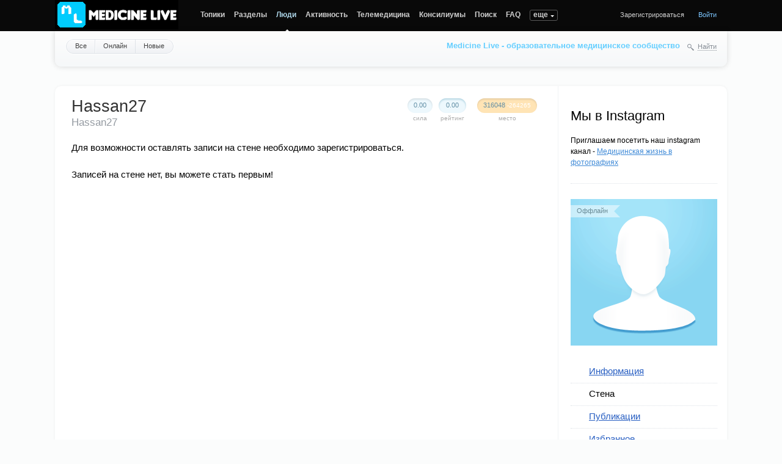

--- FILE ---
content_type: text/html; charset=utf-8
request_url: https://medicine-live.ru/profile/Hassan27/wall/
body_size: 43601
content:
<!doctype html>

<!--[if lt IE 7]> <html class="no-js ie6 oldie" lang="ru"> <![endif]-->
<!--[if IE 7]>    <html class="no-js ie7 oldie" lang="ru"> <![endif]-->
<!--[if IE 8]>    <html class="no-js ie8 oldie" lang="ru"> <![endif]-->
<!--[if gt IE 8]><!--> <html class="no-js" lang="ru"> <!--<![endif]-->

<head>
	
	
	<meta charset="utf-8">
	<meta http-equiv="X-UA-Compatible" content="IE=edge,chrome=1">
	
	<title>Medicine Live</title>
	
	<meta name="description" content="Медицинские учебные статьи">
	<meta name="keywords" content="медицина, учебные, статьи, студентам, medicine">

	<link rel='stylesheet' type='text/css' href='https://medicine-live.ru/templates/cache/synio/48623d5dab9cfe4d4c2d2624a4d04e97.css' />

	
	<link href='http://fonts.googleapis.com/css?family=PT+Sans:400,700&subset=latin,cyrillic' rel='stylesheet' type='text/css'>

	<!--<link href="https://medicine-live.ru/templates/skin/synio/images/favicon.ico?v1" rel="shortcut icon" />
	-->
	 <link href="/app/favicon-32x32.png" rel="shortcut icon" /> 
	<link rel="search" type="application/opensearchdescription+xml" href="https://medicine-live.ru/search/opensearch/" title="Medicine Live" />

	
	
		
	
	<script type="text/javascript">
		var DIR_WEB_ROOT 			= 'https://medicine-live.ru';
		var DIR_STATIC_SKIN 		= 'https://medicine-live.ru/templates/skin/synio';
		var DIR_ROOT_ENGINE_LIB 	= 'https://medicine-live.ru/engine/lib';
		var LIVESTREET_SECURITY_KEY = '5a88fad694209211c961e58ee6bfca4d';
		var SESSION_ID				= '386171300b8fcd7471a4b52a615ec482';
		var BLOG_USE_TINYMCE		= '';
		
		var TINYMCE_LANG = 'en';
					TINYMCE_LANG = 'ru';
		
		var aRouter = new Array();
					aRouter['error'] = 'https://medicine-live.ru/error/';
					aRouter['registration'] = 'https://medicine-live.ru/registration/';
					aRouter['profile'] = 'https://medicine-live.ru/profile/';
					aRouter['my'] = 'https://medicine-live.ru/my/';
					aRouter['blog'] = 'https://medicine-live.ru/blog/';
					aRouter['personal_blog'] = 'https://medicine-live.ru/personal_blog/';
					aRouter['index'] = 'https://medicine-live.ru/index/';
					aRouter['topic'] = 'https://medicine-live.ru/topic/';
					aRouter['login'] = 'https://medicine-live.ru/login/';
					aRouter['people'] = 'https://medicine-live.ru/people/';
					aRouter['settings'] = 'https://medicine-live.ru/settings/';
					aRouter['tag'] = 'https://medicine-live.ru/tag/';
					aRouter['talk'] = 'https://medicine-live.ru/talk/';
					aRouter['comments'] = 'https://medicine-live.ru/comments/';
					aRouter['rss'] = 'https://medicine-live.ru/rss/';
					aRouter['link'] = 'https://medicine-live.ru/link/';
					aRouter['question'] = 'https://medicine-live.ru/question/';
					aRouter['blogs'] = 'https://medicine-live.ru/blogs/';
					aRouter['search'] = 'https://medicine-live.ru/search/';
					aRouter['admin'] = 'https://medicine-live.ru/admin/';
					aRouter['ajax'] = 'https://medicine-live.ru/ajax/';
					aRouter['feed'] = 'https://medicine-live.ru/feed/';
					aRouter['stream'] = 'https://medicine-live.ru/stream/';
					aRouter['photoset'] = 'https://medicine-live.ru/photoset/';
					aRouter['subscribe'] = 'https://medicine-live.ru/subscribe/';
					aRouter['language'] = 'https://medicine-live.ru/language/';
					aRouter['less'] = 'https://medicine-live.ru/less/';
					aRouter['api'] = 'https://medicine-live.ru/api/';
					aRouter['autoopenid_login'] = 'https://medicine-live.ru/autoopenid_login/';
					aRouter['configengine'] = 'https://medicine-live.ru/configengine/';
					aRouter['feedbacks'] = 'https://medicine-live.ru/feedbacks/';
					aRouter['opinion'] = 'https://medicine-live.ru/opinion/';
					aRouter['page'] = 'https://medicine-live.ru/page/';
					aRouter['popupinfo'] = 'https://medicine-live.ru/popupinfo/';
					aRouter['sessions'] = 'https://medicine-live.ru/sessions/';
					aRouter['sitemap'] = 'https://medicine-live.ru/sitemap/';
			</script>
	
	
	<script type='text/javascript' src='https://medicine-live.ru/engine/lib/external/jquery/jquery.js'></script>
<script type='text/javascript' src='https://medicine-live.ru/engine/lib/external/jquery/jquery-ui.js'></script>
<script type='text/javascript' src='https://medicine-live.ru/engine/lib/external/jquery/jquery.notifier.js'></script>
<script type='text/javascript' src='https://medicine-live.ru/engine/lib/external/jquery/jquery.jqmodal.js'></script>
<script type='text/javascript' src='https://medicine-live.ru/engine/lib/external/jquery/jquery.scrollto.js'></script>
<script type='text/javascript' src='https://medicine-live.ru/engine/lib/external/jquery/jquery.rich-array.min.js'></script>
<script type='text/javascript' src='https://medicine-live.ru/engine/lib/external/jquery/markitup/jquery.markitup.js'></script>
<script type='text/javascript' src='https://medicine-live.ru/engine/lib/external/jquery/jquery.form.js'></script>
<script type='text/javascript' src='https://medicine-live.ru/engine/lib/external/jquery/jquery.jqplugin.js'></script>
<script type='text/javascript' src='https://medicine-live.ru/engine/lib/external/jquery/jquery.cookie.js'></script>
<script type='text/javascript' src='https://medicine-live.ru/engine/lib/external/jquery/jquery.serializejson.js'></script>
<script type='text/javascript' src='https://medicine-live.ru/engine/lib/external/jquery/jquery.file.js'></script>
<script type='text/javascript' src='https://medicine-live.ru/engine/lib/external/jquery/jcrop/jquery.Jcrop.js'></script>
<script type='text/javascript' src='https://medicine-live.ru/engine/lib/external/jquery/poshytip/jquery.poshytip.js'></script>
<script type='text/javascript' src='https://medicine-live.ru/engine/lib/external/jquery/jquery.placeholder.min.js'></script>
<script type='text/javascript' src='https://medicine-live.ru/engine/lib/external/jquery/jquery.charcount.js'></script>
<script type='text/javascript' src='https://medicine-live.ru/engine/lib/external/prettify/prettify.js'></script>
<script type='text/javascript' src='https://medicine-live.ru/engine/lib/internal/template/js/main.js'></script>
<script type='text/javascript' src='https://medicine-live.ru/engine/lib/internal/template/js/favourite.js'></script>
<script type='text/javascript' src='https://medicine-live.ru/engine/lib/internal/template/js/blocks.js'></script>
<script type='text/javascript' src='https://medicine-live.ru/engine/lib/internal/template/js/talk.js'></script>
<script type='text/javascript' src='https://medicine-live.ru/engine/lib/internal/template/js/vote.js'></script>
<script type='text/javascript' src='https://medicine-live.ru/engine/lib/internal/template/js/poll.js'></script>
<script type='text/javascript' src='https://medicine-live.ru/engine/lib/internal/template/js/subscribe.js'></script>
<script type='text/javascript' src='https://medicine-live.ru/engine/lib/internal/template/js/infobox.js'></script>
<script type='text/javascript' src='https://medicine-live.ru/engine/lib/internal/template/js/geo.js'></script>
<script type='text/javascript' src='https://medicine-live.ru/engine/lib/internal/template/js/wall.js'></script>
<script type='text/javascript' src='https://medicine-live.ru/engine/lib/internal/template/js/usernote.js'></script>
<script type='text/javascript' src='https://medicine-live.ru/engine/lib/internal/template/js/comments.js'></script>
<script type='text/javascript' src='https://medicine-live.ru/engine/lib/internal/template/js/blog.js'></script>
<script type='text/javascript' src='https://medicine-live.ru/engine/lib/internal/template/js/user.js'></script>
<script type='text/javascript' src='https://medicine-live.ru/engine/lib/internal/template/js/userfeed.js'></script>
<script type='text/javascript' src='https://medicine-live.ru/engine/lib/internal/template/js/userfield.js'></script>
<script type='text/javascript' src='https://medicine-live.ru/engine/lib/internal/template/js/stream.js'></script>
<script type='text/javascript' src='https://medicine-live.ru/engine/lib/internal/template/js/photoset.js'></script>
<script type='text/javascript' src='https://medicine-live.ru/engine/lib/internal/template/js/toolbar.js'></script>
<script type='text/javascript' src='https://medicine-live.ru/engine/lib/internal/template/js/settings.js'></script>
<script type='text/javascript' src='https://medicine-live.ru/engine/lib/internal/template/js/topic.js'></script>
<script type='text/javascript' src='https://medicine-live.ru/engine/lib/internal/template/js/hook.js'></script>
<script type='text/javascript' src='https://medicine-live.ru/templates/skin/synio/js/template.js'></script>
<script type='text/javascript' src='https://medicine-live.ru/plugins/autoopenid/js/main.js?v=2'></script>
<script type='text/javascript' src='https://medicine-live.ru/plugins/bspoiler/templates/skin/default/js/bspoiler.js'></script>
<script type='text/javascript' src='https://medicine-live.ru/plugins/native/js/main.js'></script>
<script type='text/javascript' src='https://medicine-live.ru/plugins/opinion/assets/js/scripts-full.js'></script>
<script type='text/javascript' src='https://medicine-live.ru/plugins/opinion/assets/js/scripts-vote-for-blog.js'></script>
<script type='text/javascript' src='https://medicine-live.ru/plugins/opinion/assets/js/scripts-vote-for-topic.js'></script>
<script type='text/javascript' src='https://medicine-live.ru/plugins/treeblogs/templates/skin/default/js/treeblogs.js'></script>
<script type='text/javascript' src='https://medicine-live.ru/plugins/popupinfo/templates/skin/default/js/init.js'></script>
<script type='text/javascript' src='https://medicine-live.ru/plugins/configengine/templates/skin/default/js/init.js'></script>
<script type='text/javascript' src='https://medicine-live.ru/plugins/aceadminpanel/templates/skin/admin_new/assets/js/ace-admin.js'></script>
<!--[if lt IE 9]><script type='text/javascript' src='https://medicine-live.ru/engine/lib/external/html5shiv.js'></script><![endif]-->
<script type='text/javascript' src='http://yandex.st/share/share.js'></script>


	
	<script type="text/javascript">
		var tinyMCE = false;
		ls.lang.load([]);
		ls.registry.set('comment_max_tree',5);
		ls.registry.set('block_stream_show_tip',true);
	</script>
	
	
			<style>
			#container {
				width: 1100px;
			}
		</style>
		
	
	<script type="text/javascript">
	    	ls.registry.set('user_is_authorization',false);
	
    ls.lang.load({"comment_answer":"\u041e\u0442\u0432\u0435\u0442\u0438\u0442\u044c"});
    ls.registry.set('plugin.native.add_comment_show_popup',true);
</script>
<script type="text/javascript">
	var LS_ROUTER_ACTION = 'profile';
	var LS_ROUTER_EVENT = 'Hassan27';
</script>

</head>



	
	



<body class=" ls-user-role-guest ls-user-role-not-admin width-fixed">
	  <!-- Popupinfo plugin -->
  <script>
    // vars
    Popupinfo_GetLoginMoreInfo = "https://medicine-live.ru/popupinfo/getuserinfo/";
    Popupinfo_GetBlogMoreInfo = "https://medicine-live.ru/popupinfo/getbloginfo/";
    Popupinfo_Leave_Long_Links_Alone = "1";
    Popupinfo_Panel_Showing_Delay = 600;
  </script>
  <div id="Popupinfo_MoreInfoContainer">
    
  </div>
  <!-- /Popupinfo plugin -->

	
	
				<div class="modal modal-login" id="window_login_form">
		<header class="modal-header">
			<a href="#" class="close jqmClose"></a>
		</header>
		
		
		<script type="text/javascript">
			jQuery(function($){
				$('#popup-login-form').bind('submit',function(){
					ls.user.login('popup-login-form');
					return false;
				});
				$('#popup-login-form-submit').attr('disabled',false);
			});
		</script>
		
		<div class="modal-content">
			<ul class="nav nav-pills nav-pills-tabs">
				<li class="active js-block-popup-login-item" data-type="login"><a href="#">Войти</a></li>
									<li class="js-block-popup-login-item" data-type="registration"><a href="#">Регистрация</a></li>
								<li class="js-block-popup-login-item" data-type="reminder"><a href="#">Восстановление пароля</a></li>
			</ul>
			
			
			<div class="tab-content js-block-popup-login-content" data-type="login">
				
	<div style="margin-bottom: 25px; border-bottom: #999 2px solid; padding-bottom: 15px;">
		<ul class="openid-service-list">
							<li title="Facebook" class="js-autoopenid-auth openid-service-facebook-sm" data-service="facebook"></li>
							<li title="ВКонтакте" class="js-autoopenid-auth openid-service-vkontakte-sm" data-service="vkontakte"></li>
							<li title="Twitter" class="js-autoopenid-auth openid-service-twitter-sm" data-service="twitter"></li>
							<li title="Google" class="js-autoopenid-auth openid-service-google-sm" data-service="google"></li>
							<li title="Яндекс" class="js-autoopenid-auth openid-service-yandex-sm" data-service="yandex"></li>
							<li title="Mail.Ru" class="js-autoopenid-auth openid-service-mailru-sm" data-service="mailru"></li>
							<li title="Одноклассники" class="js-autoopenid-auth openid-service-odnoklassniki-sm" data-service="odnoklassniki"></li>
							<li title="" class="js-autoopenid-auth openid-service-instagram-sm" data-service="instagram"></li>
					</ul>
	</div>


				<form action="https://medicine-live.ru/login/" method="post" id="popup-login-form">
					

					<p><input type="text" name="login" id="popup-login" placeholder="Логин или эл. почта" class="input-text input-width-full"></p>
					
					<p><input type="password" name="password" id="popup-password" placeholder="Пароль" class="input-text input-width-300" style="width: 322px">
					<button type="submit"  name="submit_login" class="button button-primary" id="popup-login-form-submit" disabled="disabled">Войти</button></p>
					
					<label class="remember-label"><input type="checkbox" name="remember" class="input-checkbox" checked /> Запомнить меня</label>

					<small class="validate-error-hide validate-error-login"></small>
					

					<input type="hidden" name="return-path" value="https://medicine-live.ru/profile/Hassan27/wall">
				</form>
				
			</div>


						<div data-type="registration" class="tab-content js-block-popup-login-content" style="display:none;">
				<script type="text/javascript">
					jQuery(document).ready(function($){
						$('#popup-registration-form').find('input.js-ajax-validate').blur(function(e){
							var aParams={ };
							if ($(e.target).attr('name')=='password_confirm') {
								aParams['password']=$('#popup-registration-user-password').val();
							}
							if ($(e.target).attr('name')=='password') {
								aParams['password']=$('#popup-registration-user-password').val();
								if ($('#popup-registration-user-password-confirm').val()) {
									ls.user.validateRegistrationField('password_confirm',$('#popup-registration-user-password-confirm').val(),$('#popup-registration-form'),{ 'password': $(e.target).val() });
								}
							}
							ls.user.validateRegistrationField($(e.target).attr('name'),$(e.target).val(),$('#popup-registration-form'),aParams);
						});
						$('#popup-registration-form').bind('submit',function(){
							ls.user.registration('popup-registration-form');
							return false;
						});
						$('#popup-registration-form-submit').attr('disabled',false);
					});
				</script>

				
				<form action="https://medicine-live.ru/registration/" method="post" id="popup-registration-form">
					
	<div style="margin-bottom: 25px; border-bottom: #999 2px solid; padding-bottom: 15px;">
		<ul class="openid-service-list">
							<li title="Facebook" class="js-autoopenid-auth openid-service-facebook-sm" data-service="facebook"></li>
							<li title="ВКонтакте" class="js-autoopenid-auth openid-service-vkontakte-sm" data-service="vkontakte"></li>
							<li title="Twitter" class="js-autoopenid-auth openid-service-twitter-sm" data-service="twitter"></li>
							<li title="Google" class="js-autoopenid-auth openid-service-google-sm" data-service="google"></li>
							<li title="Яндекс" class="js-autoopenid-auth openid-service-yandex-sm" data-service="yandex"></li>
							<li title="Mail.Ru" class="js-autoopenid-auth openid-service-mailru-sm" data-service="mailru"></li>
							<li title="Одноклассники" class="js-autoopenid-auth openid-service-odnoklassniki-sm" data-service="odnoklassniki"></li>
							<li title="" class="js-autoopenid-auth openid-service-instagram-sm" data-service="instagram"></li>
					</ul>
	</div>



					<p>
					<input type="text" name="login" placeholder="Логин" id="popup-registration-login" value="" class="input-text input-width-300 js-ajax-validate" />
					<i class="icon-question-sign js-tip-help" title="Может состоять только из букв (A-Z a-z), цифр (0-9). Знак подчеркивания (_) лучше не использовать. Длина логина не может быть меньше 3 и больше 30 символов."></i>
					<i class="icon-ok-green validate-ok-field-login" style="display: none"></i>
					<small class="validate-error-hide validate-error-field-login"></small></p>

					<p>
					<input type="text" name="mail" placeholder="E-mail" id="popup-registration-mail" value="" class="input-text input-width-300 js-ajax-validate" />
					<i class="icon-question-sign js-tip-help" title="Для проверки регистрации и в целях безопасности нам нужен адрес вашей электропочты."></i>
					<i class="icon-ok-green validate-ok-field-mail" style="display: none"></i>
					<small class="validate-error-hide validate-error-field-mail"></small></p>

					<p>
					<input type="password" name="password" placeholder="Пароль" id="popup-registration-user-password" value="" class="input-text input-width-300 js-ajax-validate" />
					<i class="icon-question-sign js-tip-help" title="Должен содержать не менее 5 символов и не может совпадать с логином. Не используйте простые пароли, будьте разумны."></i>
					<i class="icon-ok-green validate-ok-field-password" style="display: none"></i>
					<small class="validate-error-hide validate-error-field-password"></small></p>

					<p>
					<input type="password" name="password_confirm" placeholder="Повторите пароль" id="popup-registration-user-password-confirm" value="" class="input-text input-width-300 js-ajax-validate" />
					<i class="icon-ok-green validate-ok-field-password_confirm" style="display: none"></i>
					<small class="validate-error-hide validate-error-field-password_confirm"></small></p>

					
    <dl class="form-item">
        <dt><label for="profile_sex">Пол:</label></dt>
        <dd>
            <select name="profile_sex" id="profile_sex" class="input-width-250">
                <option value="man" >мужской</option>
                <option value="woman" >женский</option>
                <option value="other" >не скажу</option>
            </select>
        </dd>
    </dl>

    <dl class="form-item">
        <dt><label for="">Дата рождения:</label></dt>
        <dd>
            <select name="profile_birthday_day" style="width: 58px; margin-right: 4px;">
                <option value="">день</option>
                            <option value="1" >1</option>
                            <option value="2" >2</option>
                            <option value="3" >3</option>
                            <option value="4" >4</option>
                            <option value="5" >5</option>
                            <option value="6" >6</option>
                            <option value="7" >7</option>
                            <option value="8" >8</option>
                            <option value="9" >9</option>
                            <option value="10" >10</option>
                            <option value="11" >11</option>
                            <option value="12" >12</option>
                            <option value="13" >13</option>
                            <option value="14" >14</option>
                            <option value="15" >15</option>
                            <option value="16" >16</option>
                            <option value="17" >17</option>
                            <option value="18" >18</option>
                            <option value="19" >19</option>
                            <option value="20" >20</option>
                            <option value="21" >21</option>
                            <option value="22" >22</option>
                            <option value="23" >23</option>
                            <option value="24" >24</option>
                            <option value="25" >25</option>
                            <option value="26" >26</option>
                            <option value="27" >27</option>
                            <option value="28" >28</option>
                            <option value="29" >29</option>
                            <option value="30" >30</option>
                            <option value="31" >31</option>
                        </select>

            <select name="profile_birthday_month" style="width: 103px; margin-right: 4px;">
                <option value="">месяц</option>
                            <option value="1" >январь</option>
                            <option value="2" >февраль</option>
                            <option value="3" >март</option>
                            <option value="4" >апрель</option>
                            <option value="5" >май</option>
                            <option value="6" >июнь</option>
                            <option value="7" >июль</option>
                            <option value="8" >август</option>
                            <option value="9" >сентябрь</option>
                            <option value="10" >октябрь</option>
                            <option value="11" >ноябрь</option>
                            <option value="12" >декабрь</option>
                        </select>

            <select name="profile_birthday_year" style="width: 72px">
                <option value="">год</option>
                            <option value="2025" >2025</option>
                            <option value="2024" >2024</option>
                            <option value="2023" >2023</option>
                            <option value="2022" >2022</option>
                            <option value="2021" >2021</option>
                            <option value="2020" >2020</option>
                            <option value="2019" >2019</option>
                            <option value="2018" >2018</option>
                            <option value="2017" >2017</option>
                            <option value="2016" >2016</option>
                            <option value="2015" >2015</option>
                            <option value="2014" >2014</option>
                            <option value="2013" >2013</option>
                            <option value="2012" >2012</option>
                            <option value="2011" >2011</option>
                            <option value="2010" >2010</option>
                            <option value="2009" >2009</option>
                            <option value="2008" >2008</option>
                            <option value="2007" >2007</option>
                            <option value="2006" >2006</option>
                            <option value="2005" >2005</option>
                            <option value="2004" >2004</option>
                            <option value="2003" >2003</option>
                            <option value="2002" >2002</option>
                            <option value="2001" >2001</option>
                            <option value="2000" >2000</option>
                            <option value="1999" >1999</option>
                            <option value="1998" >1998</option>
                            <option value="1997" >1997</option>
                            <option value="1996" >1996</option>
                            <option value="1995" >1995</option>
                            <option value="1994" >1994</option>
                            <option value="1993" >1993</option>
                            <option value="1992" >1992</option>
                            <option value="1991" >1991</option>
                            <option value="1990" >1990</option>
                            <option value="1989" >1989</option>
                            <option value="1988" >1988</option>
                            <option value="1987" >1987</option>
                            <option value="1986" >1986</option>
                            <option value="1985" >1985</option>
                            <option value="1984" >1984</option>
                            <option value="1983" >1983</option>
                            <option value="1982" >1982</option>
                            <option value="1981" >1981</option>
                            <option value="1980" >1980</option>
                            <option value="1979" >1979</option>
                            <option value="1978" >1978</option>
                            <option value="1977" >1977</option>
                            <option value="1976" >1976</option>
                            <option value="1975" >1975</option>
                            <option value="1974" >1974</option>
                            <option value="1973" >1973</option>
                            <option value="1972" >1972</option>
                            <option value="1971" >1971</option>
                            <option value="1970" >1970</option>
                            <option value="1969" >1969</option>
                            <option value="1968" >1968</option>
                            <option value="1967" >1967</option>
                            <option value="1966" >1966</option>
                            <option value="1965" >1965</option>
                            <option value="1964" >1964</option>
                            <option value="1963" >1963</option>
                            <option value="1962" >1962</option>
                            <option value="1961" >1961</option>
                            <option value="1960" >1960</option>
                            <option value="1959" >1959</option>
                            <option value="1958" >1958</option>
                            <option value="1957" >1957</option>
                            <option value="1956" >1956</option>
                            <option value="1955" >1955</option>
                            <option value="1954" >1954</option>
                            <option value="1953" >1953</option>
                            <option value="1952" >1952</option>
                            <option value="1951" >1951</option>
                            <option value="1950" >1950</option>
                            <option value="1949" >1949</option>
                            <option value="1948" >1948</option>
                            <option value="1947" >1947</option>
                            <option value="1946" >1946</option>
                            <option value="1945" >1945</option>
                            <option value="1944" >1944</option>
                            <option value="1943" >1943</option>
                            <option value="1942" >1942</option>
                            <option value="1941" >1941</option>
                            <option value="1940" >1940</option>
                            <option value="1939" >1939</option>
                            <option value="1938" >1938</option>
                            <option value="1937" >1937</option>
                            <option value="1936" >1936</option>
                            <option value="1935" >1935</option>
                            <option value="1934" >1934</option>
                            <option value="1933" >1933</option>
                            <option value="1932" >1932</option>
                            <option value="1931" >1931</option>
                            <option value="1930" >1930</option>
                            <option value="1929" >1929</option>
                            <option value="1928" >1928</option>
                            <option value="1927" >1927</option>
                            <option value="1926" >1926</option>
                            <option value="1925" >1925</option>
                            <option value="1924" >1924</option>
                            <option value="1923" >1923</option>
                            <option value="1922" >1922</option>
                            <option value="1921" >1921</option>
                            <option value="1920" >1920</option>
                            <option value="1919" >1919</option>
                            <option value="1918" >1918</option>
                            <option value="1917" >1917</option>
                            <option value="1916" >1916</option>
                            <option value="1915" >1915</option>
                            <option value="1914" >1914</option>
                            <option value="1913" >1913</option>
                            <option value="1912" >1912</option>
                            <option value="1911" >1911</option>
                            <option value="1910" >1910</option>
                            <option value="1909" >1909</option>
                            <option value="1908" >1908</option>
                            <option value="1907" >1907</option>
                            <option value="1906" >1906</option>
                            <option value="1905" >1905</option>
                            <option value="1904" >1904</option>
                            <option value="1903" >1903</option>
                            <option value="1902" >1902</option>
                            <option value="1901" >1901</option>
                            <option value="1900" >1900</option>
                            <option value="1899" >1899</option>
                            <option value="1898" >1898</option>
                            <option value="1897" >1897</option>
                            <option value="1896" >1896</option>
                            <option value="1895" >1895</option>
                            <option value="1894" >1894</option>
                            <option value="1893" >1893</option>
                            <option value="1892" >1892</option>
                            <option value="1891" >1891</option>
                            <option value="1890" >1890</option>
                            <option value="1889" >1889</option>
                            <option value="1888" >1888</option>
                            <option value="1887" >1887</option>
                            <option value="1886" >1886</option>
                            <option value="1885" >1885</option>
                            <option value="1884" >1884</option>
                            <option value="1883" >1883</option>
                        </select>
        </dd>
    </dl>



<dl class="form-item">
    <dt><label for="registration-user-captcha">Введите цифры и буквы:</label></dt>
    <dd>
        <img src="https://medicine-live.ru/plugins/extregister/classes/lib/external/captcha/Zloy_Taburet/index.php?PHPSESSID=386171300b8fcd7471a4b52a615ec482"
             onclick="this.src='https://medicine-live.ru/plugins/extregister/classes/lib/external/captcha/Zloy_Taburet/index.php?PHPSESSID=386171300b8fcd7471a4b52a615ec482&n='+Math.random(); return false;"
             class="captcha-image" />
        <input type="text" name="captcha" id="registration-user-captcha" value="" maxlength="6" class="input-text input-width-100 js-ajax-validate" style="width: 165px" />
        <small class="validate-error-hide validate-error-field-captcha"></small>

        <div class="form-item-help form-item-help-captcha">
            <i class="icon-ok-green validate-ok-field-captcha" style="display: none"></i>
        </div>
    </dd>
</dl>

					

					<input type="hidden" name="return-path" value="https://medicine-live.ru/profile/Hassan27/wall">
					<button type="submit"  name="submit_register" class="button button-primary" id="popup-registration-form-submit" disabled="disabled">Зарегистрироваться</button>
				</form>
				
			</div>
						
			
			<div data-type="reminder" class="tab-content js-block-popup-login-content" style="display:none;">
				<script type="text/javascript">
					jQuery(document).ready(function($){
						$('#popup-reminder-form').bind('submit',function(){
							ls.user.reminder('popup-reminder-form');
							return false;
						});
						$('#popup-reminder-form-submit').attr('disabled',false);
					});
				</script>
				<form action="https://medicine-live.ru/login/reminder/" method="POST" id="popup-reminder-form">
					<p>
					<input type="text" name="mail" placeholder="Ваш e-mail" id="popup-reminder-mail" class="input-text input-width-300" />
					<small class="validate-error-hide validate-error-reminder"></small></p>

					<button type="submit" name="submit_reminder" class="button button-primary" id="popup-reminder-form-submit" disabled="disabled">Получить ссылку на изменение пароля</button>
				</form>
			</div>
		</div>
	</div>

		


	
	<div id="header-back"></div>
	
	<div id="container" class="">
		<header id="header" role="banner">
	
	<h1 class="site-name"><a href="https://medicine-live.ru"></a></h1>
	
	<ul class="nav nav-main" id="nav-main">
		<li ><a href="https://medicine-live.ru">Топики</a> <i></i></li>
		<li ><a href="https://medicine-live.ru/blogs/">Разделы</a> <i></i></li>
		<li class="active"><a href="https://medicine-live.ru/people/">Люди</a> <i></i></li>
		<li ><a href="https://medicine-live.ru/stream/">Активность</a> <i></i></li>

			<li ><a href="https://medicine-live.ru/page/tech/" >Телемедицина</a><i></i></li>
	<li ><a href="https://medicine-live.ru/page/consilium/" >Консилиумы</a><i></i></li>
	<li ><a href="https://medicine-live.ru/page/search/" >Поиск</a><i></i></li>
	<li ><a href="https://medicine-live.ru/page/questions/" >FAQ</a><i></i></li>
	<li ><a href="https://medicine-live.ru/page/about/" >О Проекте</a><i></i></li>
	<li ><a href="https://medicine-live.ru/page/atlas/" >Атласы</a><i></i></li>
	<li ><a href="https://medicine-live.ru/page/healing/" >Я лечусь</a><i></i></li>
	

		<li class="nav-main-more"><a href="#" id="dropdown-mainmenu-trigger" onclick="return false">еще</a></li>
	</ul>

	<ul class="dropdown-nav-main dropdown-menu" id="dropdown-mainmenu-menu"></ul>

	
	
	
	
	
			<ul class="auth">
			
			<li><a href="https://medicine-live.ru/registration/" class="js-registration-form-show">Зарегистрироваться</a></li>
			<li><a href="https://medicine-live.ru/login/" class="js-login-form-show sign-in">Войти</a></li>
		</ul>
		
		
	
	
</header>

		<nav id="nav">
			<ul class="nav nav-menu">
	<li ><a href="https://medicine-live.ru/people/">Все</a></li>
	<li ><a href="https://medicine-live.ru/people/online/">Онлайн</a></li>
	<li ><a href="https://medicine-live.ru/people/new/">Новые</a></li>
	
	
</ul>


		
	
	<div class="search-header">
		<div class="search-header-show" id="search-header-show"><i class="icon-synio-search"></i> <a href="#" class="link-dotted">Найти</a></div>
		
		<form class="search-header-form" id="search-header-form" action="https://medicine-live.ru/search/topics/" style="display: none">
			<input type="text" placeholder="Поиск" maxlength="255" name="q" class="input-text">
			<input type="submit" value="" title="Найти" class="input-submit">
		</form>
	</div>

	

<div style="margin:0px; color:#66cfff; font-weight:bold; font-size: 13px; float:right;padding: 3px 10px 10px 10px">Medicine Live - образовательное медицинское сообщество</div>
</nav>

		<div id="wrapper" class="">
							<aside id="sidebar" class="sidebar-profile">
	

								﻿<section class="block">
	<header class="block-header">
		<h3>Мы в Instagram</h3>
	</header>
	
	<div class="block-content">
		<p>Приглашаем посетить наш instagram канал - <a href="https://instagram.com/medicine_live/">Медицинская жизнь в фотографиях</a></p>
	</div>	
</section>
										

<section class="block block-type-profile">
	<div class="profile-photo-wrapper">
		<div class="status status-offline">Оффлайн</div>
		<a href="https://medicine-live.ru/profile/Hassan27/"><img src="https://medicine-live.ru/templates/skin/synio/images/user_photo_female.png" alt="photo" class="profile-photo" id="foto-img" /></a>
	</div>
	
	</section>
	






<section class="block block-type-profile-nav">
	<ul class="nav nav-profile">
		
		<li ><a href="https://medicine-live.ru/profile/Hassan27/">Информация</a></li>
		<li class="active"><a href="https://medicine-live.ru/profile/Hassan27/wall/">Стена</a></li>
		<li ><a href="https://medicine-live.ru/profile/Hassan27/created/topics/">Публикации</a></li>
		<li ><a href="https://medicine-live.ru/profile/Hassan27/favourites/topics/">Избранное</a></li>
		<li ><a href="https://medicine-live.ru/profile/Hassan27/friends/">Друзья</a></li>
		<li ><a href="https://medicine-live.ru/profile/Hassan27/stream/">Активность</a></li>
		
				
	</ul>
</section>







			
</aside>
					
			<div id="content" role="main" class="content-profile" >
				
					

	
				
				


			

			
<div class="profile">
	<div class="strength user_position_51264">
    <div class="count
                    count-remove
        " id="user_rang_51264">316048<span>        -264265
    </span></div>
    <div class="vote-label">место</div>
</div>
	
	<div class="vote-profile">
		<div id="vote_area_user_51264" class="vote-topic
																																			vote-count-zero
																																		
																																			not-voted
																																		
																																			vote-nobuttons
																	">
			<div class="vote-item vote-down" onclick="return ls.vote.vote(51264,this,-1,'user');"><span><i></i></span></div>
			<div class="vote-item vote-count" title="голосов: 0">
				<span id="vote_total_user_51264">0.00</span>
			</div>
			<div class="vote-item vote-up" onclick="return ls.vote.vote(51264,this,1,'user');"><span><i></i></span></div>
		</div>
		<div class="vote-label">Рейтинг</div>
	</div>
	
	<div class="strength">
		<div class="count" id="user_skill_51264">0.00</div>
		<div class="vote-label">Сила</div>
	</div>

	
	<h2 class="page-header user-login word-wrap " itemprop="nickname">Hassan27</h2>
	
			<p class="user-name" itemprop="name">Hassan27</p>
		
	
</div>



<script type="text/javascript">
	ls.wall.init({
		login:'Hassan27'
	});
	
	jQuery(document).ready(function($){
		$("textarea").charCount({
			allowed: 250,		
			warning: 0
		});
	});
</script>

	<div class="wall-note">
		<h3>Для возможности оставлять записи на стене необходимо зарегистрироваться.</h3>
	</div>

	<div class="wall-note" id="wall-note-list-empty">
		<h3>Записей на стене нет, вы можете стать первым!</h3>
	</div>

<div id="wall-container" class="wall">
	
</div>





			
		</div> <!-- /content -->
	</div> <!-- /wrapper -->


	
	<footer id="footer">
					<ul class="footer-list">
				<li class="footer-list-header word-wrap">Вы можете</li>
				<li><a href="https://medicine-live.ru/registration/" class="js-registration-form-show">Зарегистрироваться</a></li>
				<li><a href="https://medicine-live.ru/login/" class="js-login-form-show sign-in">Войти</a></li>
				
			</ul>
				
		<ul class="footer-list">
			<li class="footer-list-header">Разделы</li>
			<li><a href="https://medicine-live.ru">Топики</a></li>
			<li><a href="https://medicine-live.ru/blogs/">Разделы</a></li>
			<li><a href="https://medicine-live.ru/people/">Люди</a></li>
			<li><a href="https://medicine-live.ru/stream/">Активность</a></li>
			
		</ul>
		
	<ul class="footer-list">
				<li class="footer-list-header">Полезно</li>
				<li><a href="https://medicine-live.ru/page/atlas/">Атласы</a></li>
				<li><a href="https://medicine-live.ru/page/about/">О Проекте</a></li>
				<li><a href="https://medicine-live.ru/page/questions/">FAQ</a></li>
 				<li><a href="https://docs.google.com/spreadsheets/d/1Ct4lmKGeXV8Dj3R1MPCQWh6qFVzm1Q3ozwbVDMAJ4IE/edit?usp=sharing/">Реклама</a></li>			
				
			</ul>



<ul class="copyright">
    <img src="https://medicine-live.ru/templates/skin/synio/images/18.jpg"/>
    <li class="vk"><a href="http://vk.com/medicinelive"><span>B</span></a></li>
    <li><a href="http://www.facebook.com/medicineliveru"><span>C</span></a></li>
</ul>

	
		
		
		
		
		
	</footer>
</div> <!-- /container -->



<script type="text/javascript" src="//vk.com/js/api/openapi.js?127"></script>

<!-- VK Widget -->
<div id="vk_community_messages"></div>
<script type="text/javascript">
VK.Widgets.CommunityMessages("vk_community_messages", 47591566, {});
</script>


<script type="text/javascript">

  var _gaq = _gaq || [];
  _gaq.push(['_setAccount', 'UA-38039841-1']);
  _gaq.push(['_trackPageview']);

  (function() {
    var ga = document.createElement('script'); ga.type = 'text/javascript'; ga.async = true;
    ga.src = ('https:' == document.location.protocol ? 'https://ssl' : 'http://www') + '.google-analytics.com/ga.js';
    var s = document.getElementsByTagName('script')[0]; s.parentNode.insertBefore(ga, s);
  })();


</script>


<!-- Yandex.Metrika counter -->
<script type="text/javascript">
(function (d, w, c) {
    (w[c] = w[c] || []).push(function() {
        try {
            w.yaCounter20593138 = new Ya.Metrika({id:20593138,
                    webvisor:true,
                    clickmap:true,
                    trackLinks:true,
                    accurateTrackBounce:true});
        } catch(e) { }
    });

    var n = d.getElementsByTagName("script")[0],
        s = d.createElement("script"),
        f = function () { n.parentNode.insertBefore(s, n); };
    s.type = "text/javascript";
    s.async = true;
    s.src = (d.location.protocol == "https:" ? "https:" : "http:") + "//mc.yandex.ru/metrika/watch.js";

    if (w.opera == "[object Opera]") {
        d.addEventListener("DOMContentLoaded", f, false);
    } else { f(); }
})(document, window, "yandex_metrika_callbacks");
</script>
<noscript><div><img src="//mc.yandex.ru/watch/20593138" style="position:absolute; left:-9999px;" alt="" /></div></noscript>
<!-- /Yandex.Metrika counter -->


<aside class="toolbar" id="toolbar">
	

								
										<section class="toolbar-scrollup" id="toolbar_scrollup">
	<a href="#" onclick="return ls.toolbar.up.goUp();" title="Вверх"><i></i></a>
</section>
			
</aside>



</body>
</html>


--- FILE ---
content_type: text/css
request_url: https://medicine-live.ru/templates/cache/synio/48623d5dab9cfe4d4c2d2624a4d04e97.css
body_size: 179625
content:
article,aside,details,figcaption,figure,footer,header,hgroup,nav,section,summary{display:block}audio,canvas,video{display:inline-block;*display:inline;*zoom:1}audio:not([controls]){display:none;height:0}[hidden]{display:none}html{font-size:100%;-webkit-text-size-adjust:100%;-ms-text-size-adjust:100%}html,button,input,select,textarea{font-family:Verdana,sans-serif}body{margin:0}a:focus{outline:0}a:hover,a:active{outline:0}h1,h2,h3,h4,h5,h6{font-size:13px;line-height:1.6em;font-weight:400;margin:0;font-family:'PT Sans',Arial,sans-serif}abbr[title]{border-bottom:1px dotted}b,strong{font-weight:700}blockquote{margin:1em 40px}dfn{font-style:italic}mark{background:#ff0;color:#000}p,pre{margin:0}pre,code,kbd,samp{font-family:monospace,serif;_font-family:'courier new',monospace}q{quotes:none}q:before,q:after{content:'';content:none}small{font-size:75%}sub,sup{font-size:75%;line-height:0;position:relative;vertical-align:baseline}sup{top:-.5em}sub{bottom:-.25em}dl,menu,ol,ul{margin:0}dd{margin:0}menu,ol,ul{padding:0}ul,ol{list-style:none;list-style-image:none}table ol{list-style-type:decimal;list-style-image:none}table ul{list-style-type:circle;list-style-image:none}img{border:0;-ms-interpolation-mode:bicubic}svg:not(:root){overflow:hidden}figure{margin:0}form{margin:0}fieldset{border:none;margin:0;padding:0}legend{border:0;padding:0;white-space:normal;*margin-left:-7px}button,input,select,textarea{font-size:100%;margin:0;vertical-align:baseline;*vertical-align:middle}button,input{line-height:normal}button,input[type="button"],input[type="reset"],input[type="submit"]{cursor:pointer;-webkit-appearance:button;*overflow:visible}button[disabled],input[disabled]{cursor:default}input[type="checkbox"],input[type="radio"]{box-sizing:border-box;padding:0;*height:13px;*width:13px}input[type="search"]{-webkit-appearance:textfield;-moz-box-sizing:content-box;-webkit-box-sizing:content-box;box-sizing:content-box}input[type="search"]::-webkit-search-decoration,input[type="search"]::-webkit-search-cancel-button{-webkit-appearance:none}button::-moz-focus-inner,input::-moz-focus-inner{border:0;padding:0}textarea{overflow:auto;vertical-align:top}table{border-collapse:collapse;border-spacing:0}iframe{border:none}body{font-size:12px;font-family:Verdana,"Helvetica Neue",Helvetica,Arial,sans-serif;line-height:18px;color:#000;background-color:#fbfcfc}a{color:#3f8ad7}a:hover{color:red}.text a:visited{color:#1D2273}a.link-dashed{border-bottom:1px dashed #5055b2;text-decoration:none}a.link-dashed:hover{border-color:red}a.link-dotted{text-decoration:none;border-bottom:1px dotted #5055b2}a.link-dotted:hover{border-color:red}h2.page-header{color:#333;font-size:27px;line-height:1em;font-weight:400;margin-bottom:20px}h2.page-header span{color:#aaa}h2.page-header i{vertical-align:middle}h2.header-table{margin-bottom:10px;font-size:22px;font-weight:400}h2.header-table a{color:#275ec2}h2.header-table span{color:#949aa1}.qa_item{margin-bottom:5px}.qa_item .question{color:#555e6c;font-size:15px;font-weight:700}.qa_item .question .num{display:inline-block}.qa_item .question .title{display:inline-block;border-bottom:1px dashed;cursor:pointer}.answer{display:none;margin-top:5px;padding:10px 15px;border:1px solid #e3e3e3;-webkit-border-radius:10px;-moz-border-radius:10px;border-radius:10px;text-align:left;font-size:13px;line-height:20px;color:#626262;position:relative}.qa_item .answer.open{display:inline-block}.qa_item .answer:after{width:15px;height:13px;content:"";position:absolute;left:15px;top:-13px}.qa_item .answer p:first-child{margin-top:0}#header .site-name{line-height:1em;float:left;padding-top:0;margin-right:18px;margin-left:0}#header .site-name a{background-image:url(https://medicine-live.ru/templates/skin/synio/images/medicine-live_b5.png);width:202px;height:48px;background-repeat:no-repeat;float:left;padding-top:3px;margin-right:18px;margin-left:0;color:#fff}#header .new-messages{position:absolute;top:0;right:205px;color:#f9de7e;font-size:11px;margin-right:11px;margin-top:18px;line-height:1em;text-decoration:none}#header .new-messages i{position:relative;top:-1px}.mozilla #header .new-messages i{top:0}#header .dropdown-user{width:89px;height:51px;line-height:47px;position:absolute;top:0;right:0;padding-right:60px;padding-left:54px;background:#353535;background:-moz-linear-gradient(top,#353535 0%,#020202 100%);background:-webkit-gradient(linear,left top,left bottom,color-stop(0%,#353535),color-stop(100%,#020202));background:-webkit-linear-gradient(top,#353535 0%,#020202 100%);background:-o-linear-gradient(top,#353535 0%,#020202 100%);background:-ms-linear-gradient(top,#353535 0%,#020202 100%);background:linear-gradient(top,#353535 0%,#020202 100%);filter:progid:DXImageTransform.Microsoft.gradient( startColorstr='#353535',endColorstr='#020202',GradientType=0 )}#header .dropdown-user.opened{background:#1d1d1d}#header .dropdown-user .dropdown-user-trigger{position:absolute;top:0;right:0;width:36px;height:51px;border-left:1px solid #272727;cursor:pointer}#header .dropdown-user .dropdown-user-trigger i{position:absolute;top:23px;left:14px;height:0;width:0;border:4px solid transparent;border-top-color:#949aa1}#header .dropdown-user .dropdown-user-trigger:hover,#header .dropdown-user.opened .dropdown-user-trigger{background:#093357}#header .dropdown-user .dropdown-user-trigger:hover i,#header .dropdown-user.opened .dropdown-user-trigger i{border-top-color:#fff}#header .dropdown-user .dropdown-user-shadow{height:51px;width:51px;background:url(https://medicine-live.ru/templates/skin/synio/images/icons-synio.png) 0 -230px no-repeat;position:absolute;top:0;right:36px}#header .dropdown-user.opened .dropdown-user-shadow{background-position:0 -281px}#header .dropdown-user .username{color:#cfcfcf;font-size:11px;text-decoration:underline;white-space:nowrap;max-width:89px;overflow:hidden;display:block}#header .dropdown-user .username:hover{color:#aaa}#header .dropdown-user .avatar{position:absolute;top:11px;left:13px;width:30px;height:30px}.dropdown-user-menu{position:absolute;background:#1d1d1d;border:none;border-top:1px solid #000;border-radius:0 0 10px 10px;-webkit-box-shadow:0 0 7px rgba(0,0,0,.5);box-shadow:0 0 7px rgba(0,0,0,.5);z-index:30}.dropdown-user-menu li{border-bottom:1px solid #000;border-top:1px solid #393939;position:relative}.dropdown-user-menu li:last-child{border-bottom:none}.dropdown-user-menu li:last-child a{border-radius:0 0 10px 10px}.dropdown-user-menu li.item-stat{padding:20px 17px;font-size:11px;background:#191919 url(https://medicine-live.ru/templates/skin/synio/images/dropdown-user-shadow.png) left bottom repeat-x}.dropdown-user-menu li.item-stat .rating{color:#93d3f2}.dropdown-user-menu li.item-stat .rating.negative{color:#d95f5f}.dropdown-user-menu li.item-stat .rating i{position:relative;top:2px}.dropdown-user-menu li.item-stat .strength{color:#f3d50b;margin-right:21px}.dropdown-user-menu li.item-stat .arrow{position:relative;top:3px}.dropdown-user-menu li.item-stat .icon-synio-star-small{position:relative;top:2px}.dropdown-user-menu li.item-stat .icon-synio-strength{position:relative;top:1px}.dropdown-user-menu li a{display:block;zoom:1;*width:138px;height:50px;padding:0 10px 0 55px;line-height:50px;color:#fff;text-decoration:none}.dropdown-user-menu li a:hover{background:#093357;color:#fff}.dropdown-user-menu li .item-icon{position:absolute;top:15px;left:17px;width:21px;height:21px;background:url(https://medicine-live.ru/templates/skin/synio/images/icons-synio.png) no-repeat}.dropdown-user-menu li.item-messages .item-icon{background-position:0 0}.dropdown-user-menu li.item-profile .item-icon{background-position:-23px 0}.dropdown-user-menu li.item-settings .item-icon{background-position:-46px 0}.dropdown-user-menu li.item-create .item-icon{background-position:-69px 0}.dropdown-user-menu li.item-signout .item-icon{background-position:-92px 0}.dropdown-user-menu li.item-favourite .item-icon{background-position:-115px 0}.dropdown-user-menu li.item-messages .new{position:absolute;top:15px;right:7px;cursor:pointer;color:#fff;border-radius:15px;border:2px solid #eabe21;line-height:1em;padding:2px 7px 3px}#header .auth{position:absolute;top:0;right:0;line-height:49px;font-size:11px;margin-right:17px}#header .auth li{float:left;margin-left:23px}#header .auth li a{color:#cfcfcf;text-decoration:none}#header .auth li a.sign-in{color:#7dc6ff}#footer a{color:#000}#footer a:hover{color:#333}#footer .footer-list{float:left;padding-right:20px;width:138px}#footer .footer-list li{margin-bottom:3px}#footer .footer-list .footer-list-header{font-size:12px;font-weight:700;margin-bottom:11px}#footer .footer-list a{color:#4C4C4C}#footer ul.copyright li a{background:url(https://medicine-live.ru/templates/skin/synio/images/footer.share1.png) no-repeat scroll left top #FFF;display:block;float:right;margin-right:10px;height:25px;width:25px}#footer ul.copyright li a span{display:none}#footer ul.copyright li.vk a{background-position:-25px 0}#footer ul.copyright li.fb a{background-position:-50px 0}#footer ul.copyright li.tw a{background-position:-75px 0}#footer ul.copyright li.rd a{background-position:-100px 0}#footer ul.copyright li a:hover{background-position:0 -25px}#footer ul.copyright li.vk a:hover{background-position:-25px -25px}#footer ul.copyright li.fb a:hover{background-position:-50px -25px}#footer ul.copyright li.tw a:hover{background-position:-75px -25px}#footer ul.copyright li.rd a:hover{background-position:-100px -25px}#nav .button.button-write{float:right;margin-left:35px;margin-top:1px}#nav .search-header{float:right}#nav .search-header .search-header-show{font-size:11px;margin-top:4px}#nav .search-header .search-header-show a{color:#878e96;border-color:#878e96}#nav .search-header .search-header-show a:hover{color:red;border-color:red}#nav .search-header .search-header-form{position:relative;top:0}#nav .search-header .search-header-form .input-text{padding:4px 25px 4px 5px;width:290px}#nav .search-header .search-header-form .input-submit{position:absolute;top:5px;right:5px;width:16px;height:16px;border:none;background:url(https://medicine-live.ru/templates/skin/synio/images/icons-synio.png) -115px -55px no-repeat}.stat-performance{width:910px;margin:0 auto 20px;padding:15px 20px;background:#fff;border-top:1px solid #eee;border-bottom:1px solid #eee}.stat-performance table td{width:200px;vertical-align:top}.stat-performance h4{font-weight:700}.userfeed-get-more{display:block;width:90%;margin:0 auto;text-align:center;height:2.5em;padding-top:1em}.userfeed-get-more:hover{background:#f0f7fd}.userfeed_loading{background:#F7F7F7 url(https://medicine-live.ru/templates/skin/synio/images/loader.gif) no-repeat center}.stream-get-more{margin-top:50px;border-radius:5px;display:block;text-align:center;padding:12px 0;color:#258fa7;text-decoration:none;background:#eefbfc;background:-moz-linear-gradient(top,#eefbfc 0%,#d3edf8 100%);background:-webkit-gradient(linear,left top,left bottom,color-stop(0%,#eefbfc),color-stop(100%,#d3edf8));background:-webkit-linear-gradient(top,#eefbfc 0%,#d3edf8 100%);background:-o-linear-gradient(top,#eefbfc 0%,#d3edf8 100%);background:-ms-linear-gradient(top,#eefbfc 0%,#d3edf8 100%);background:linear-gradient(top,#eefbfc 0%,#d3edf8 100%);filter:progid:DXImageTransform.Microsoft.gradient( startColorstr='#eefbfc',endColorstr='#d3edf8',GradientType=0 )}.stream-get-more:hover{background:#eefbfc;color:#258fa7}.stream-get-more.loader{background-image:url(https://medicine-live.ru/templates/skin/synio/images/loader.gif);background-repeat:no-repeat;background-position:50% 50%}.stream_loading{background:#f7f7f7 url(https://medicine-live.ru/templates/skin/synio/images/loader.gif) no-repeat center}.stream-comment-preview{position:relative;padding:5px 10px 6px;background:#fefef1;color:#363636;margin-top:13px;font-size:11px;border-radius:3px;-webkit-box-shadow:0 2px 4px #e8e8c0 inset;box-shadow:0 2px 4px #e8e8c0 inset}.stream-comment-preview:after{display:block;content:"";position:absolute;top:-12px;left:15px;width:0;height:0;border-width:6px;border-color:transparent transparent #e8e8c0;border-style:solid}.stream-list{margin:0 0 20px}.stream-list li.stream-item{margin-bottom:23px;min-height:48px;_height:48px;border-bottom:1px solid #e7ebed;padding:0 0 20px 60px;position:relative}.stream-list li.stream-item:last-child{border:none}.stream-list li.stream-item .info{color:#b9c2c2;font-size:11px;line-height:1em;margin-bottom:8px}.stream-list li.stream-item .info a{color:#275ec2}.stream-list li.stream-item .info .date{color:#818189}.stream-list li.stream-item .avatar{position:absolute;top:0;left:0}.stream-list li.stream-item .user-avatar{margin-left:3px}.stream-list li.stream-header-date{font-size:16px;color:#999;font-family:'PT Sans',sans-serif;margin-top:50px;margin-bottom:20px;padding-bottom:5px;border-bottom:1px solid #eee}.userfield-list{width:450px}.userfield-list li{background:#eee;margin-bottom:1px;padding:10px;overflow:hidden;zoom:1;line-height:12px;color:#777}.userfield-list li .userfield-actions{float:right}.userfield-list li .userfield_admin_name{font-weight:700;color:#333}.userfield-add{text-decoration:none;border-bottom:1px dashed #70AAE0}.userfield-add:hover{color:#333;border-color:#333}.talk-search{padding:15px;background:#f8fbfe;border-radius:5px;margin-bottom:35px}.talk-search header{position:relative;min-height:27px}.talk-search header .close{position:absolute;top:3px;right:0;font-size:11px;cursor:pointer}.talk-search .talk-search-content{display:none;padding-top:15px;border-top:1px solid #fff}.talk-search .talk-search-content p{margin-bottom:25px}.talk-search.opened header{border-bottom:1px solid #e8eef5;padding-bottom:15px}.talk-search.opened .talk-search-content{display:block}.talk-search.talk-friends header .close{left:0;right:auto}.talk-search.talk-friends .friend-list{margin-bottom:15px;font-weight:700}.talk-search.talk-friends .friend-list li{margin-bottom:5px}.talk-blacklist-form{padding:15px;background:#f8fbfe;border-radius:5px;margin-bottom:15px}.avatar-edit{margin-bottom:15px}.avatar-edit img{vertical-align:bottom}.avatar-edit label{margin-top:10px}.drafts{float:right;font-size:11px;color:#275ec2}.content-error{padding:110px 160px}.content-error h2.page-header{font-weight:700;font-size:30px;margin-bottom:35px}.content-error a{color:#727a90}.content-error a:hover{color:red}.help{display:none;position:relative;padding:10px 7px 13px;background:#fefef1;color:#363636;margin-top:13px;font-size:11px;border-radius:3px;-webkit-box-shadow:0 0 5px #e8e8c0 inset;box-shadow:0 0 5px #e8e8c0 inset}.help:before{display:block;content:"";position:absolute;top:-12px;left:15px;width:0;height:0;border-width:6px;border-color:transparent transparent #F2F2DD;border-style:solid}.help .help-col{float:left;width:230px;padding:0 10px}.help .help-col.help-wide{float:none;width:96%}.help .help-item{margin-bottom:20px}.help .help-item:last-child{margin-bottom:0}.help .help-item h4{font-family:Verdana,sans-serif;font-size:11px;color:#727a90;font-weight:700}.help .help-item h4 a{color:#727a90;border-bottom:1px dotted #727a90}.link-dotted.help-link{font-size:11px;color:#000;border-color:#000}.markItUp a: link,.markItUp a: visited{color:#000;text-decoration:none}.markItUp{margin-bottom:5px}.markItUpContainer{font:11px Verdana,Arial,Helvetica,sans-serif}.markItUpEditor{font:12px "Courier New",Courier,monospace;padding:5px;height:400px;line-height:18px;overflow:auto;width:100%;-moz-box-sizing:border-box;box-sizing:border-box;border:1px solid #dfe3e8}.markItUpPreviewFrame{overflow:auto;background-color:#FFF;border:1px solid #eee;padding:10px;height:300px;margin:5px 0;font:12px Tahoma,Arial,Helvetica,sans-serif}.markItUpFooter{width:100%}.markItUpResizeHandle{overflow:hidden;height:8px;background:url(https://medicine-live.ru/engine/lib/external/jquery/markitup/skins/synio/images/handle.png) 50% 3px no-repeat;cursor:n-resize}.markItUpHeader{background:#fbfcfc;background:-moz-linear-gradient(top,#fbfcfc 0%,#f0f2f5 100%);background:-webkit-gradient(linear,left top,left bottom,color-stop(0%,#fbfcfc),color-stop(100%,#f0f2f5));background:-webkit-linear-gradient(top,#fbfcfc 0%,#f0f2f5 100%);background:-o-linear-gradient(top,#fbfcfc 0%,#f0f2f5 100%);background:-ms-linear-gradient(top,#fbfcfc 0%,#f0f2f5 100%);background:linear-gradient(top,#fbfcfc 0%,#f0f2f5 100%);border-radius:3px 3px 0 0;padding:7px 10px 5px;border-top:1px solid #dfe3e8;border-left:1px solid #dfe3e8;border-right:1px solid #dfe3e8}.markItUpHeader ul{overflow:visible;zoom:1;display:inline-block;*display:inline}.markItUpHeader ul li{list-style:none;float:left;position:relative;margin-right:10px}.markItUpHeader ul li: hover > ul{display:block}.markItUpHeader ul .markItUpDropMenu{background:transparent url(https://medicine-live.ru/engine/lib/external/jquery/markitup/skins/synio/images/menu.png) no-repeat 115% 50%;margin-right:5px}.markItUpHeader ul .markItUpDropMenu li{margin-right:0}.markItUpHeader ul ul{display:none;position:absolute;top:16px;left:0;background:#eee;border:1px solid #000}.markItUpHeader ul ul li{float:none;border-bottom:1px solid #000}.markItUpHeader ul ul .markItUpDropMenu{background:#eee url(https://medicine-live.ru/engine/lib/external/jquery/markitup/skins/synio/images/submenu.png) no-repeat 100% 50%}.markItUpHeader ul .markItUpSeparator{margin:0 10px 0 0;width:0;height:16px;overflow:hidden;border-left:1px solid #dfe3e8;border-right:1px solid #fff}.markItUpHeader ul ul .markItUpSeparator{width:auto;height:1px;margin:0}.markItUpHeader ul ul ul{position:absolute;top:-1px;left:150px}.markItUpHeader ul ul ul li{float:none}.markItUpHeader ul a{display:block;width:16px;height:16px;text-indent:-10000px;background-repeat:no-repeat;margin:0}.markItUpHeader ul ul a{display:block;text-indent:0;width:120px;padding:5px 5px 5px 25px;background-position:2px 50%;color:#000;text-decoration:none;white-space:nowrap;overflow:hidden;text-overflow:ellipsis}.markItUpHeader ul ul a:hover{background-color:#fff}.markItUpPreviewFrame p{margin-bottom:18px}.markItUpPreviewFrame blockquote{background:#fafafa;padding:10px 15px;color:#555;margin-bottom:5px;clear:both}.markItUpPreviewFrame pre{background:#fafafa;border:1px solid #dce6f0;margin-bottom:10px;overflow:auto;padding:5px 10px}.markItUpPreviewFrame ul{list-style-type:disc;margin-left:17px}.markItUpPreviewFrame ol{list-style-type:decimal;margin-left:22px}.markItUpPreviewFrame img[align="right"]{margin:4px 0 5px 15px}.markItUpPreviewFrame img[align="left"]{margin:4px 15px 10px 0}.markItUp a{background:url(https://medicine-live.ru/engine/lib/external/jquery/markitup/sets/synio/images/icons.png) no-repeat}.markItUp .editor-h4 a{background-position:-11px -9px}.markItUp .editor-h5 a{background-position:-39px -9px}.markItUp .editor-h6 a{background-position:-65px -9px}.markItUp .editor-bold a{background-position:-107px -9px}.markItUp .editor-italic a{background-position:-134px -9px}.markItUp .editor-stroke a{background-position:-188px -9px}.markItUp .editor-underline a{background-position:-161px -9px}.markItUp .editor-quote a{background-position:-326px -9px}.markItUp .editor-code a{background-position:-353px -9px}.markItUp .editor-ul a{background-position:-257px -9px}.markItUp .editor-ol a{background-position:-230px -9px}.markItUp .editor-li a{background-position:-550px -9px}.markItUp .editor-picture a{background-position:-423px -9px}.markItUp .editor-image a{background-position:-423px -9px}.markItUp .editor-link a{background-position:-299px -9px}.markItUp .editor-clean a{background-position:-519px -9px}.markItUp .editor-preview a{background-position:-11px -9px}.markItUp .editor-cut a{background-position:-491px -9px}.markItUp .editor-video a{background-position:-450px -9px}.markItUp .editor-user a{background-position:-380px -9px}.markItUp .editor-spoiler a{background-position:-592px -9px}.jcrop-holder{text-align:left}.jcrop-vline,.jcrop-hline{font-size:0;position:absolute;background:#fff url(https://medicine-live.ru/engine/lib/external/jquery/jcrop/Jcrop.gif) top left repeat}.jcrop-vline{height:100%;width:1px!important}.jcrop-hline{width:100%;height:1px!important}.jcrop-vline.right{right:0}.jcrop-hline.bottom{bottom:0}.jcrop-handle{font-size:1px;width:7px!important;height:7px!important;border:1px #eee solid;background-color:#333}.jcrop-tracker{width:100%;height:100%}.custom .jcrop-vline,.custom .jcrop-hline{background:#ff0}.custom .jcrop-handle{border-color:#000;background-color:#C7BB00;-moz-border-radius:3px;-webkit-border-radius:3px}.str{color:#080}.kwd{color:#008}.com{color:#800}.typ{color:#606}.lit{color:#066}.pun{color:#660}.pln{color:#000}.tag{color:#008}.atn{color:#606}.atv{color:#080}.dec{color:#606}pre.prettyprint{padding:2px;border:1px solid #888}@media print{.str{color:#060}.kwd{color:#006;font-weight:700}.com{color:#600;font-style:italic}.typ{color:#404;font-weight:700}.lit{color:#044}.pun{color:#440}.pln{color:#000}.tag{color:#006;font-weight:700}.atn{color:#404}.atv{color:#060}}#container{margin:0 auto;margin-bottom:20px;padding:0 48px}#header-back{position:absolute;top:0;left:0;width:100%;height:51px;background:#090909}#header{background:#090909;height:51px;margin:0 auto;position:relative;padding-right:270px}#nav{min-height:26px;margin-bottom:32px;overflow:hidden;padding:12px 17px 15px;-webkit-box-shadow:0 0 10px rgba(0,0,0,.15);box-shadow:0 0 10px rgba(0,0,0,.15);border-radius:0 0 10px 10px;position:relative;background:#fdfdfd;background:-moz-linear-gradient(top,#fdfdfd 0%,#f6f8f9 100%);background:-webkit-gradient(linear,left top,left bottom,color-stop(0%,#fdfdfd),color-stop(100%,#f6f8f9));background:-webkit-linear-gradient(top,#fdfdfd 0%,#f6f8f9 100%);background:-o-linear-gradient(top,#fdfdfd 0%,#f6f8f9 100%);background:-ms-linear-gradient(top,#fdfdfd 0%,#f6f8f9 100%);background:linear-gradient(top,#fdfdfd 0%,#f6f8f9 100%)}#wrapper{overflow:hidden;zoom:1;padding:20px 16px 20px 27px;margin-bottom:60px;background:#fff url(https://medicine-live.ru/templates/skin/synio/images/sidebar-border.png) 100% 0 repeat-y;border-bottom:1px solid #eee;-webkit-box-shadow:0 0 5px rgba(0,0,0,.05);box-shadow:0 0 5px rgba(0,0,0,.05);border-radius:10px}#content{min-height:1px;margin-right:295px;background:#fff;position:relative}#sidebar{float:right;width:240px}#footer{overflow:hidden;zoom:1;margin-bottom:20px;padding:0 0 50px 30px;font-size:11px}#wrapper.no-sidebar{background-image:none}#wrapper.no-sidebar #content{width:100%;margin-right:0}#container.toolbar-margin{padding:0}#container.toolbar-margin #wrapper{margin-right:48px}.vote-topic{height:24px;border-radius:15px;overflow:hidden;font-size:11px;float:left;zoom:1}.vote-topic .vote-item{cursor:pointer;overflow:hidden;display:block;float:left;height:22px;border:1px solid #dfe3e8;background:#fbfbfc;background:-moz-linear-gradient(top,#fbfbfc 0%,#f0f2f5 100%);background:-webkit-gradient(linear,left top,left bottom,color-stop(0%,#fbfbfc),color-stop(100%,#f0f2f5));background:-webkit-linear-gradient(top,#fbfbfc 0%,#f0f2f5 100%);background:-o-linear-gradient(top,#fbfbfc 0%,#f0f2f5 100%);background:-ms-linear-gradient(top,#fbfbfc 0%,#f0f2f5 100%);background:linear-gradient(top,#fbfbfc 0%,#f0f2f5 100%)}.vote-topic .vote-item i{width:16px;height:16px;display:block;background:url(https://medicine-live.ru/templates/skin/synio/images/icons-synio.png) no-repeat}.vote-topic .vote-item span{display:block;border-right:1px solid #fff;border-top:1px solid #fefefe}.vote-topic .vote-item.vote-up{border-radius:0 15px 15px 0}.vote-topic .vote-item.vote-up i{background-position:-83px -23px}.vote-topic .vote-item.vote-up span{padding:2px 7px 3px 4px;border-radius:0 15px 15px 0}.vote-topic.not-voted .vote-item.vote-up:hover{background:#e4fae2;background:-moz-linear-gradient(top,#e4fae2 0%,#b0e3ac 100%);background:-webkit-gradient(linear,left top,left bottom,color-stop(0%,#e4fae2),color-stop(100%,#b0e3ac));background:-webkit-linear-gradient(top,#e4fae2 0%,#b0e3ac 100%);background:-o-linear-gradient(top,#e4fae2 0%,#b0e3ac 100%);background:-ms-linear-gradient(top,#e4fae2 0%,#b0e3ac 100%);background:linear-gradient(top,#e4fae2 0%,#b0e3ac 100%);border-color:#e4fae2 #ccefca #afe3ab}.vote-topic.not-voted .vote-item.vote-up:hover i{background-position:-83px -39px}.vote-topic.not-voted .vote-item.vote-up:hover span{border-color:transparent}.vote-topic .vote-item.vote-count{color:#628fa5;line-height:23px;border-left:transparent;border-right:transparent}.vote-topic .vote-item.vote-count i{background-position:-99px -23px;margin-top:1px}.vote-topic .vote-item.vote-count span{padding:1px 4px 5px 5px}.topic .vote-topic.vote-not-self.not-voted.vote-not-expired .vote-item.vote-count:hover{background:#4ec4ff;background:-moz-linear-gradient(top,#4ec4ff 0%,#22b3fe 100%);background:-webkit-gradient(linear,left top,left bottom,color-stop(0%,#4ec4ff),color-stop(100%,#22b3fe));background:-webkit-linear-gradient(top,#4ec4ff 0%,#22b3fe 100%);background:-o-linear-gradient(top,#4ec4ff 0%,#22b3fe 100%);background:-ms-linear-gradient(top,#4ec4ff 0%,#22b3fe 100%);background:linear-gradient(top,#4ec4ff 0%,#22b3fe 100%);-webkit-box-shadow:0 -1px 0 rgba(255,255,255,.3) inset;box-shadow:0 -1px 0 rgba(255,255,255,.3) inset;border-color:#27ace8}.vote-topic.not-voted .vote-item.vote-count:hover i{background-position:-99px -87px}.vote-topic.not-voted .vote-item.vote-count:hover span{border-color:transparent}.vote-topic .vote-item.vote-down{border-radius:15px 0 0 15px}.vote-topic .vote-item.vote-down i{background-position:-67px -23px}.vote-topic .vote-item.vote-down span{padding:2px 4px 3px 7px}.vote-topic.not-voted .vote-item.vote-down:hover{background:#ffc8c8;background:-moz-linear-gradient(top,#ffc8c8 0%,#ff8181 100%);background:-webkit-gradient(linear,left top,left bottom,color-stop(0%,#ffc8c8),color-stop(100%,#ff8181));background:-webkit-linear-gradient(top,#ffc8c8 0%,#ff8181 100%);background:-o-linear-gradient(top,#ffc8c8 0%,#ff8181 100%);background:-ms-linear-gradient(top,#ffc8c8 0%,#ff8181 100%);background:linear-gradient(top,#ffc8c8 0%,#ff8181 100%);border-color:#ffc8c8 #fea8a8 #ff8181}.vote-topic.not-voted .vote-item.vote-down:hover i{background-position:-67px -55px}.vote-topic.not-voted .vote-item.vote-down:hover span{border-color:transparent}.vote-topic.voted{-webkit-box-shadow:0 2px 3px rgba(0,0,0,.2) inset;box-shadow:0 2px 3px rgba(0,0,0,.2) inset}.vote-topic.voted-down{padding:0}.vote-topic.voted-down .vote-item{border:none;background:none}.vote-topic.voted-down .vote-item span{border:none}.vote-topic.voted-down .vote-item.vote-down{display:none}.vote-topic.voted-down .vote-item.vote-up span{padding:4px 8px 3px 4px}.vote-topic.voted-down .vote-item.vote-count{color:#da4242}.vote-topic.voted-down .vote-item.vote-count span{padding:0 3px 0 10px !important}.vote-topic.vote-count-positive.voted-down .vote-item.vote-up i{background-position:-67px -39px}.vote-topic.vote-count-negative.voted-down .vote-item.vote-up i{background-position:-67px -55px}.vote-topic.voted-up{padding:0}.vote-topic.voted-up .vote-item{border:none;background:none}.vote-topic.voted-up .vote-item span{border:none}.vote-topic.voted-up .vote-item.vote-down{display:none}.vote-topic.voted-up .vote-item.vote-up span{padding:4px 8px 3px 4px}.vote-topic.voted-up .vote-item.vote-count{float:left;color:#5fa459}.vote-topic.voted-up .vote-item.vote-count span{padding:0 3px 0 10px !important}.vote-topic.vote-count-positive.voted-up .vote-item.vote-up i{background-position:-83px -39px}.vote-topic.vote-count-negative.voted-up .vote-item.vote-up i{background-position:-83px -55px}.vote-topic.voted-zero{padding:0}.vote-topic.voted-zero .vote-item{border:none;background:none}.vote-topic.voted-zero .vote-item span{border:none}.vote-topic.voted-zero .vote-item.vote-down{display:none}.vote-topic.voted-zero .vote-item.vote-up i{width:16px;background-position:-99px -23px}.vote-topic.voted-zero .vote-item.vote-up span{padding:4px 8px 3px 4px}.vote-topic.voted-zero .vote-item.vote-count{float:left;color:#5fa459}.vote-topic.voted-zero .vote-item.vote-count span{padding:0 3px 0 10px !important}.vote-topic.vote-count-positive.voted-zero .vote-item.vote-up i{background-position:-99px -39px}.vote-topic.vote-count-negative.voted-zero .vote-item.vote-up i{background-position:-99px -55px}.vote-topic.vote-count-positive.vote-nobuttons,.vote-topic.vote-count-positive	.vote-item.vote-count{-webkit-box-shadow:0 2px 3px #acd7a7 inset;box-shadow:0 2px 3px #acd7a7 inset}.vote-topic.vote-count-negative.vote-nobuttons,.vote-topic.vote-count-negative	.vote-item.vote-count{-webkit-box-shadow:0 2px 3px #e95e5e inset;box-shadow:0 2px 3px #e95e5e inset}.vote-topic.vote-count-zero.vote-nobuttons,.vote-topic.vote-count-zero	.vote-item.vote-count{-webkit-box-shadow:0 2px 3px #b4d5e2 inset;box-shadow:0 2px 3px #b4d5e2 inset}.vote-topic.vote-nobuttons .vote-item{border:none}.vote-topic.vote-nobuttons .vote-item span{border:none}.vote-topic.vote-nobuttons .vote-item.vote-up,.vote-topic.vote-nobuttons .vote-item.vote-down{display:none}.vote-topic.vote-nobuttons .vote-item.vote-count{border-radius:15px;padding:0 5px;-webkit-box-shadow:none;box-shadow:none}.vote-topic.vote-count-positive .vote-item.vote-count{background:#def7dc;color:#5fa459;height:24px;border:none}.vote-topic.vote-count-positive .vote-item.vote-count span{border:none;padding:0 7px}.vote-topic.vote-count-positive.voted{background:#def7dc}.vote-topic.vote-count-positive.voted .vote-item.vote-count,.vote-topic.vote-count-positive.vote-nobuttons .vote-item.vote-count{-webkit-box-shadow:none;box-shadow:none;background:none}.vote-topic.vote-count-positive.vote-nobuttons{background:#def7dc}.vote-topic.vote-count-negative .vote-item.vote-count{background:#ff8a8a;color:#da4242;height:24px;border:none}.vote-topic.vote-count-negative .vote-item.vote-count span{border:none;padding:0 7px}.vote-topic.vote-count-negative.voted{background:#ff8a8a}.vote-topic.vote-count-negative.voted .vote-item.vote-count,.vote-topic.vote-count-negative.vote-nobuttons .vote-item.vote-count{-webkit-box-shadow:none;box-shadow:none;background:none}.vote-topic.vote-count-negative.vote-nobuttons{background:#ff8a8a}.vote-topic.vote-count-zero .vote-item.vote-count{background:#edf8fd;color:#628fa5;height:24px;border:none}.vote-topic.vote-count-zero .vote-item.vote-count span{border:none;padding:0 7px}.vote-topic.vote-count-zero.voted{background:#edf8fd}.vote-topic.vote-count-zero.voted .vote-item.vote-count,.vote-topic.vote-count-zero.vote-nobuttons .vote-item.vote-count{-webkit-box-shadow:none;box-shadow:none;background:none}.vote-topic.vote-count-zero.vote-nobuttons{background:#edf8fd}.favourite{display:inline-block;width:11px;height:11px;vertical-align:text-top;background:url(https://medicine-live.ru/templates/skin/synio/images/icons-synio.png) 0 -37px no-repeat;cursor:pointer}.favourite.active{background-position:0 -65px}.favourite-count{margin-left:0}.follow{display:inline-block;width:17px;height:17px;vertical-align:text-top;background:url(https://medicine-live.ru/templates/skin/synio/images/icons-synio.png) 0 -76px no-repeat;cursor:pointer}.follow.active{background-position:-17px -76px}.pagination{overflow:hidden;zoom:1}.pagination ul{overflow:hidden;zoom:1;line-height:1em;float:left;margin-top:5px}.pagination ul li{float:left;margin-right:5px}.pagination ul li span{color:#aaa}.pagination ul li span,.pagination ul li a{float:left;padding:4px 6px}.pagination ul li.active span{color:#333;border:1px solid #eee;border-radius:4px}.pagination ul li i{opacity:.5;filter:alpha(opacity=50)}.pagination ul li.prev span,.pagination ul li.prev a{padding-left:0}.pagination ul li.next{margin-right:50px}.actions{overflow:hidden;zoom:1;margin-bottom:10px;font-size:11px}.actions li{float:left;margin-right:10px}.toolbar{position:fixed;top:136px;z-index:20;display:none}.toolbar section{width:25px;padding:8px;overflow:hidden;line-height:14px;background:#fff;-webkit-box-shadow:0 0 5px rgba(0,0,0,.03);box-shadow:0 0 5px rgba(0,0,0,.03);margin-bottom:10px;border-radius:10px}.toolbar section i{display:block;width:25px;height:25px}.toolbar .toolbar-admin i{background:url(https://medicine-live.ru/templates/skin/synio/images/icons-synio.png) -268px -23px no-repeat}.toolbar .toolbar-admin i:hover{background-position:-268px -48px}.toolbar .toolbar-admin i:active{background-position:-268px -73px}.toolbar .toolbar-update .update-comments i{background:url(https://medicine-live.ru/templates/skin/synio/images/update.gif) no-repeat}.toolbar .toolbar-update .update-comments.active i{background-position:-25px 0}.toolbar .toolbar-update .new-comments{display:block;padding:5px 0 3px;font-size:11px;color:#51983c;text-align:center;text-decoration:none;width:25px}.toolbar .toolbar-topic{width:19px;padding:11px}.toolbar .toolbar-topic a.toolbar-topic-prev i{display:block;width:19px;height:32px;background:url(https://medicine-live.ru/templates/skin/synio/images/icons-synio.png) -211px -23px no-repeat}.toolbar .toolbar-topic a.toolbar-topic-prev i:hover{background-position:-230px -23px}.toolbar .toolbar-topic a.toolbar-topic-prev i:active{background-position:-249px -23px}.toolbar .toolbar-topic a.toolbar-topic-next i{display:block;width:19px;height:32px;background:url(https://medicine-live.ru/templates/skin/synio/images/icons-synio.png) -211px -55px no-repeat}.toolbar .toolbar-topic a.toolbar-topic-next i:hover{background-position:-230px -55px}.toolbar .toolbar-topic a.toolbar-topic-next i:active{background-position:-249px -55px}.toolbar .toolbar-scrollup{display:none}.toolbar .toolbar-scrollup i{background:url(https://medicine-live.ru/templates/skin/synio/images/icons-synio.png) -294px -23px no-repeat}.toolbar .toolbar-scrollup i:hover{background-position:-294px -48px}.toolbar .toolbar-scrollup i:active{background-position:-294px -73px}.user-list-avatar{overflow:hidden;zoom:1}.user-list-avatar li{width:48px;overflow:hidden;float:left;margin-right:12px;margin-bottom:12px;text-align:center;font-size:11px}.user-list-avatar li img{margin-bottom:2px;display:block}.user-list-mini li{padding:0 25px 4px 5px;margin-bottom:0;position:relative}.user-list-mini li img{width:17px;height:17px;position:relative;top:4px;margin-right:2px}.user-list-mini li input{position:relative;top:2px}.user-list-mini li i{position:absolute;top:4px;right:5px;cursor:pointer;display:none}.user-list-mini li:hover{background:#fcfce9}.user-list-mini li:hover i{display:block}.search{margin-bottom:20px;position:relative}.search .input-text{padding-right:25px}.search .input-submit{border:none;width:16px;height:16px;position:absolute;top:6px;right:5px;opacity:.7;filter:alpha(opacity=70)}.search .input-submit:hover{opacity:1;filter:alpha(opacity=100)}.search-item{margin-bottom:35px;padding:15px;background:#f8fbfe}.search-item .input-text{width:100%;padding-right:5px}.search-item .submit{width:16px;height:16px;background:url(https://medicine-live.ru/templates/skin/synio/images/icons-synio.png) -115px -55px no-repeat}.search-item.search-item-abc ul{overflow:hidden;zoom:1;margin-top:10px}.search-item.search-item-abc ul li{float:left}.search-item.search-item-abc ul li a{float:left;color:#727a90;text-decoration:none;padding:1px 5px;border-radius:3px}.search-item.search-item-abc ul li a span{border-bottom:1px dotted #727a90}.search-item.search-item-abc ul li a:hover{background:#64ceff;color:#fff}.search-item.search-item-abc ul li a:hover span{border:none}.search-item.search-item-abc ul li.active a{color:#333}.search-item.search-item-abc ul li.active a:hover{color:#333;background:none}.search-item.search-item-abc ul li.active a span{border:none}.search-tags{margin-bottom:15px}.search-form-wrapper{background:#f9fbfb;padding:15px;border-radius:5px;margin-bottom:15px}.search-input-wrapper{position:relative}.search-input-wrapper .input-submit{position:absolute;top:3px;right:3px;width:22px;height:22px;border:none;background:url(https://medicine-live.ru/templates/skin/synio/images/icons-synio.png) -319px -24px no-repeat;cursor:pointer}.search-input-wrapper .input-submit:hover{background-position:-341px -24px}.search-input-wrapper .input-submit:active{background-position:-363px -24px}.search-input-wrapper .input-text{padding-right:25px}.tag-cloud{text-align:center;width:100%}.tag-cloud li{display:inline;margin-right:5px;line-height:22px}.tag-cloud li a{color:#727a90}.tag-cloud li a:hover{color:red}.tag-cloud li .tag-size-1{font-size:12px}.tag-cloud li .tag-size-2{font-size:12px}.tag-cloud li .tag-size-3{font-size:14px}.tag-cloud li .tag-size-4{font-size:14px}.tag-cloud li .tag-size-5{font-size:18px}.tag-cloud li .tag-size-6{font-size:18px}.tag-cloud li .tag-size-7{font-size:20px}.tag-cloud li .tag-size-8{font-size:20px}.tag-cloud li .tag-size-9{font-size:22px}.tag-cloud li .tag-size-10{font-size:22px}.item-list{border-top:1px solid #eee}.item-list li{min-height:51px;padding:7px 0 10px 58px;border-bottom:1px solid #eee;position:relative;zoom:1}.item-list li p{padding-top:2px;font-size:11px}.item-list li a{text-decoration:none}.item-list li .avatar{position:absolute;top:10px;left:0;margin-right:10px}.item-list li .author{font-weight:700;color:#333}.item-list li .blog-name{font-weight:700}.mt-10{margin-bottom:10px!important}.mt-20{margin-bottom:20px!important}.mb-10{margin-bottom:10px!important}.mb-15{margin-bottom:15px!important}.mb-20{margin-bottom:20px!important}.mb-30{margin-bottom:30px!important}.ta-c{text-align:center!important}.ta-r{text-align:right!important}.va-m{vertical-align:middle}.fl-r{float:right!important}.fl-l{float:left!important}.clearfix:before,.clearfix:after{content:"";display:table}.clearfix:after{clear:both}.clearfix{zoom:1}.wrapper{overflow:hidden;zoom:1}.wrapper-content{padding:20px;background:#f8fbfe}.wrapper-content h3{font-size:15px;margin-bottom:10px;font-family:Verdana,sans-serif}.wrapper-content.wrapper-content-dark{padding:15px 20px;background:#f1f7fd}.word-wrap{white-space:-moz-pre-wrap!important;white-space:-pre-wrap;white-space:-o-pre-wrap;white-space:pre-wrap;word-wrap:break-word;white-space:normal}.system-message-error{background:#f0c8c8;color:#b22626;padding:10px 15px;margin-bottom:15px}.system-message-notice{background:#dafad8;color:#4bb23b;padding:10px 15px;margin-bottom:15px}.notice-empty{color:#aaa}.loader{background:#fafafa url(https://medicine-live.ru/templates/skin/synio/images/loader.gif) 50% 50% no-repeat}.user,.ls-user{font-weight:700;color:#333}.user:before,.ls-user:before{content:'';display:inline-block;width:12px;height:12px;margin-right:4px;background:url(https://medicine-live.ru/templates/skin/synio/images/icons-synio.png) -165px -75px no-repeat;vertical-align:middle;position:relative;top:-1px}.user .icon-user{margin-right:3px}.username.inactive,.user.inactive{color:#aaa!important}.user-avatar img{width:16px;height:16px;vertical-align:middle;margin-right:1px}.user-avatar a{color:#000;font-size:11px}.user-avatar.user-avatar-n a{color:#3F8AD7;font-size:12px}.counter.exceeded{color:red}.page-header-menu{overflow:hidden;zoom:1;margin-bottom:10px}.page-header-menu .page-header{float:left;margin-right:20px;margin-bottom:10px}.page-header-menu .nav.nav-pills{margin-top:5px;float:left}.blog-list-info{width:19px;height:19px;display:inline-block;background:url(https://medicine-live.ru/templates/skin/synio/images/icons-synio.png) 0 -107px no-repeat;cursor:pointer}.blog-list-info:hover,.blog-list-info.active{background-position:-19px -107px}.text{font-size:13px;line-height:1.6em;overflow:hidden;zoom:1}.text a{text-decoration:underline}.text h4{font-size:24px;margin-bottom:7px;font-weight:700}.text h5{font-size:20px;margin-bottom:7px;font-weight:700}.text h6{font-size:18px;margin-bottom:7px;font-weight:700}.text p{margin-bottom:1em}.text abbr[title]{border-bottom:1px dotted}.text b,.text strong{font-weight:700}.text blockquote{margin:0;background:#fbfbfc;color:#555;padding:10px 15px;clear:both;border-left:5px solid #EDEDF2}.text dfn{font-style:italic}.text hr{display:block;height:1px;border:0;border-top:1px solid #ccc;margin:1em 0;padding:0}.text ins{background:#ff9;color:#000;text-decoration:none}.text mark{background:#ff0;color:#000;font-style:italic;font-weight:700}.text pre{margin:0;padding:10px 15px;border:none;background:#fafafa;font-size:12px;line-height:18px;overflow:auto;width:100%;-moz-box-sizing:border-box;-webkit-box-sizing:border-box;box-sizing:border-box;clear:both}.text q{quotes:none;clear:both}.text q:before,q:after{content:"";content:none}.text small{font-size:85%}.text sub,.text sup{font-size:75%;line-height:0;position:relative;vertical-align:baseline}.text sup{top:-.5em}.text sub{bottom:-.25em}.text ul,.text ol{margin:0;padding:0 0 0 40px}.text ul{list-style-type:disc}.text ol{list-style-type:decimal}.text dd{margin:0 0 0 40px}.text img[align="right"]{margin:4px 0 5px 15px}.text img[align="left"]{margin:4px 15px 10px 0}.text img.image-center{display:block;margin:0 auto}.text object,.text img{max-width:100%;vertical-align:top}.text .ls-user{color:#3F8AD7}.text .ls-user:visited{color:#3F8AD7}.text .ls-user:hover{color:red}.input-text{width:150px;padding:5px;border:1px solid #c9c9c9;-webkit-box-shadow:0 2px 4px rgba(0,0,0,.07) inset;box-shadow:0 2px 4px rgba(0,0,0,.07) inset;border-radius:3px;-moz-box-sizing:border-box;-webkit-box-sizing:border-box;box-sizing:border-box}.input-text:focus{border-color:#57BCEB;-webkit-box-shadow:0 2px 4px rgba(0,0,0,.07) inset,0 0 3px #00A8FF;box-shadow:0 2px 4px rgba(0,0,0,.07) inset,0 0 3px #00A8FF;outline:none}.input-checkbox{position:relative;top:1px;margin:0 2px 0 1px}.input-width-full{width:100%}.input-width-50{width:50px}.input-width-100{width:100px}.input-width-150{width:150px}.input-width-200{width:200px}.input-width-250{width:250px}.input-width-300{width:300px}.input-width-400{width:400px}.input-width-500{width:500px}textarea{-moz-box-sizing:border-box;-webkit-box-sizing:border-box;box-sizing:border-box}select{padding:4px;border:1px solid #ddd;border-radius:3px}fieldset{margin-bottom:30px;padding-top:20px;border-top:1px solid #eaeaea}fieldset legend{color:#000;font-size:18px;padding-right:10px}form p{margin-bottom:20px}form label{display:block;margin-bottom:3px}form .icon-question-sign{cursor:help}.note{display:block;margin-top:3px;font-size:11px;line-height:16px;color:#aaa}.note.note-header{margin-bottom:20px}.captcha-image{vertical-align:top}.counter-wrapper{margin-bottom:15px;position:relative}.counter-wrapper .counter{color:#777;position:absolute;top:0;right:0}.counter-wrapper label{margin-right:50px}.poll-create{padding:15px 20px;margin-bottom:20px;background:#F1F7FD}.question-list{margin-bottom:15px}.question-list li{margin-bottom:5px}.question-list li .input-text{margin-right:5px}dl.form-item{overflow:hidden;zoom:1;margin-bottom:20px}dl.form-item dt{float:left;width:125px;padding-top:4px;padding-right:15px;overflow:hidden}dl.form-item dd{float:left;width:250px}.form-profile{position:relative}.form-profile .avatar-change{position:absolute;top:20px;right:20px;font-size:11px}.form-profile .avatar-change .avatar{width:80px;border-radius:5px;margin-bottom:10px;background:#fff;padding:5px;-webkit-box-shadow:0 0 5px rgba(0,0,0,.2);box-shadow:0 0 5px rgba(0,0,0,.2)}.form-profile .avatar-change img{width:80px;vertical-align:top}.form-profile .avatar-change a{color:#727a90;border-color:#727a90}:-moz-placeholder{color:#aaa}.placeholder{color:#aaa}.mceEditor{display:block;margin-bottom:20px}.registration-form .form-item:last-child{margin-bottom:0}.registration-form dl.form-item dd{position:relative;width:355px}.registration-form dl.form-item dd .form-item-help{width:100px;height:20px;position:absolute;top:1px;right:0}.registration-form dl.form-item dd .form-item-help.active{background:url(https://medicine-live.ru/templates/skin/synio/images/dots.png) 0 12px repeat-x}.registration-form dl.form-item dd .form-item-help i{background-color:#f8fbfe}.registration-form dl.form-item dd .form-item-help i.icon-ok-green{position:absolute;top:3px;right:0}.validate-error-hide{display:none}.validate-error-show{display:block;line-height:16px;position:relative;padding:10px 15px 12px 38px;background:#fefef1 url(https://medicine-live.ru/templates/skin/synio/images/error.png) 15px 12px no-repeat;color:#363636;margin-top:13px;font-size:12px;border-radius:3px;-webkit-box-shadow:0 1px 5px #e8e8c0 inset;box-shadow:0 1px 5px #e8e8c0 inset}.validate-error-show:before{display:block;content:"";position:absolute;top:-12px;left:15px;width:0;height:0;border-width:6px;border-color:transparent transparent #F2F2DD;border-style:solid}.button{display:inline-block;padding:3px 10px 6px;*padding:3px 10px 4px;text-align:center;border:1px solid #dfe3e8;border-radius:5px;font-size:13px;line-height:15px;color:#434343;background:#fbfcfc;background:-moz-linear-gradient(top,#fbfcfc 0%,#f0f2f5 100%);background:-webkit-gradient(linear,left top,left bottom,color-stop(0%,#fbfcfc),color-stop(100%,#f0f2f5));background:-webkit-linear-gradient(top,#fbfcfc 0%,#f0f2f5 100%);background:-o-linear-gradient(top,#fbfcfc 0%,#f0f2f5 100%);background:-ms-linear-gradient(top,#fbfcfc 0%,#f0f2f5 100%);background:linear-gradient(top,#fbfcfc 0%,#f0f2f5 100%);font-family:Verdana,sans-serif;cursor:pointer;text-decoration:none;*margin-right:5px}.button:hover{text-decoration:none;background:#f0f2f5}.button:active{-moz-box-shadow:0 0 3px rgba(0,0,0,.3) inset;-webkit-box-shadow:0 0 3px rgba(0,0,0,.3) inset;box-shadow:0 0 3px rgba(0,0,0,.3) inset}.button.fl-r{*margin-right:0}.opera .button{padding-top:4px;padding-bottom:5px}.button.button-primary{background:#66cfff;background:-moz-linear-gradient(top,#66cfff 0%,#2abcfe 100%);background:-webkit-gradient(linear,left top,left bottom,color-stop(0%,#66cfff),color-stop(100%,#2abcfe));background:-webkit-linear-gradient(top,#66cfff 0%,#2abcfe 100%);background:-o-linear-gradient(top,#66cfff 0%,#2abcfe 100%);background:-ms-linear-gradient(top,#66cfff 0%,#2abcfe 100%);background:linear-gradient(top,#66cfff 0%,#2abcfe 100%);border:1px solid #27ace8;color:#fff}.button.button-primary:hover{background:#2abcfe}.button.button-icon{padding:7px 10px}.button.button-write{background:#66cfff;background:-moz-linear-gradient(top,#66cfff 0%,#2abcfe 100%);background:-webkit-gradient(linear,left top,left bottom,color-stop(0%,#66cfff),color-stop(100%,#2abcfe));background:-webkit-linear-gradient(top,#66cfff 0%,#2abcfe 100%);background:-o-linear-gradient(top,#66cfff 0%,#2abcfe 100%);background:-ms-linear-gradient(top,#66cfff 0%,#2abcfe 100%);background:linear-gradient(top,#66cfff 0%,#2abcfe 100%);border:1px solid #27ace8;padding:2px 15px 4px;border-radius:15px;line-height:17px;color:#fff;font-size:11px}.button.button-write:hover{background:#4ec4ff;background:-moz-linear-gradient(top,#4ec4ff 0%,#22b3fe 100%);background:-webkit-gradient(linear,left top,left bottom,color-stop(0%,#4ec4ff),color-stop(100%,#22b3fe));background:-webkit-linear-gradient(top,#4ec4ff 0%,#22b3fe 100%);background:-o-linear-gradient(top,#4ec4ff 0%,#22b3fe 100%);background:-ms-linear-gradient(top,#4ec4ff 0%,#22b3fe 100%);background:linear-gradient(top,#4ec4ff 0%,#22b3fe 100%);-webkit-box-shadow:0 -1px 0 rgba(255,255,255,.5) inset;box-shadow:0 -1px 0 rgba(255,255,255,.5) inset}.button.button-small{font-size:11px;padding:1px 7px 3px}.button.button-action{border:none;padding:4px 4px 3px;background:#c8f5ff;background:-moz-linear-gradient(top,#c8f5ff 0%,#88c4ea 100%);background:-webkit-gradient(linear,left top,left bottom,color-stop(0%,#c8f5ff),color-stop(100%,#88c4ea));background:-webkit-linear-gradient(top,#c8f5ff 0%,#88c4ea 100%);background:-o-linear-gradient(top,#c8f5ff 0%,#88c4ea 100%);background:-ms-linear-gradient(top,#c8f5ff 0%,#88c4ea 100%);background:linear-gradient(top,#c8f5ff 0%,#88c4ea 100%)}.button.button-action span{display:none}.button.button-action:hover span{display:inline;padding:0 5px;position:relative;top:-2px;color:#fff}.button.button-action.active,.button.button-action:hover{border:1px solid #2770e8;-webkit-box-shadow:0 -1px 0 #128af3 inset,0 2px 2px #ddd;box-shadow:0 -1px 0 #128af3 inset,0 2px 2px #ddd;color:#fff;padding:3px 3px 2px;background:#228dfa;background:-moz-linear-gradient(top,#228dfa 0%,#0362eb 100%);background:-webkit-gradient(linear,left top,left bottom,color-stop(0%,#228dfa),color-stop(100%,#0362eb));background:-webkit-linear-gradient(top,#228dfa 0%,#0362eb 100%);background:-o-linear-gradient(top,#228dfa 0%,#0362eb 100%);background:-ms-linear-gradient(top,#228dfa 0%,#0362eb 100%);background:linear-gradient(top,#228dfa 0%,#0362eb 100%)}.button.button-action:hover i{vertical-align:top;position:relative;top:-1px}.button.button-action.button-action-add-friend:hover i{background-position:-147px -39px}.button.button-action.button-action-send-message:hover i{background-position:-163px -39px}.button.button-action.button-action-join.active i,.button.button-action.button-action-join:hover i{background-position:-179px -39px}.button.button-action.button-action-note{background:#ccf4d0;background:-webkit-linear-gradient(top,#e9fdea 0%,#ccf4d0 100%);background:-moz-linear-gradient(top,#e9fdea 0%,#ccf4d0 100%);background:-o-linear-gradient(top,#e9fdea 0%,#ccf4d0 100%);background:-ms-linear-gradient(top,#e9fdea 0%,#ccf4d0 100%);background:linear-gradient(top,#e9fdea 0%,#ccf4d0 100%);padding:6px 6px 6px 7px}.button.button-action.button-action-note:hover{background:#4ace56;background:-webkit-linear-gradient(top,#6ce777 0%,#4ace56 100%);background:-moz-linear-gradient(top,#6ce777 0%,#4ace56 100%);background:-o-linear-gradient(top,#6ce777 0%,#4ace56 100%);background:-ms-linear-gradient(top,#6ce777 0%,#4ace56 100%);background:linear-gradient(top,#6ce777 0%,#4ace56 100%);border:none;box-shadow:none;-webkit-box-shadow:none;padding:6px 6px 6px 7px;cursor:default}.button.button-action.button-action-note i{display:block}.button.button-action.button-action-note:hover i{top:0;background-position:-46px -65px}.nav{overflow:hidden;zoom:1}.nav li{float:left}.nav.nav-pills{margin-bottom:15px;font-size:11px}.nav.nav-pills li{margin-right:10px;border:1px solid transparent;line-height:13px;border-radius:5px;padding:3px 6px 4px}.nav.nav-pills li a{display:block;color:#727a90;text-decoration:underline;float:left}.nav.nav-pills li a:hover{color:#333;border-color:#333}.nav.nav-pills li a.new{margin-left:5px;text-decoration:none}.nav.nav-pills li.active{border-color:#ebf0f4}.nav.nav-pills li.active a{color:#628fa5;text-decoration:none;border-color:#ebf0f4}.nav.nav-pills.nav-pills-profile{margin-bottom:30px}.nav.nav-menu{font-size:11px;border-radius:13px;border:1px solid #fff;float:left;position:relative}.nav.nav-menu li{position:relative;height:22px;padding:1px 1px 1px 0;-webkit-box-shadow:-1px 0 0 #dfe3e8 inset,0 1px 0 #dfe3e8 inset,0 -1px 0 #dfe3e8 inset;box-shadow:-1px 0 0 #dfe3e8 inset,0 1px 0 #dfe3e8 inset,0 -1px 0 #dfe3e8 inset}.nav.nav-menu li a{background:#fbfbfc;background:-moz-linear-gradient(top,#fbfbfc 0%,#f0f2f5 100%);background:-webkit-gradient(linear,left top,left bottom,color-stop(0%,#fbfbfc),color-stop(100%,#f0f2f5));background:-webkit-linear-gradient(top,#fbfbfc 0%,#f0f2f5 100%);background:-o-linear-gradient(top,#fbfbfc 0%,#f0f2f5 100%);background:-ms-linear-gradient(top,#fbfbfc 0%,#f0f2f5 100%);background:linear-gradient(top,#fbfbfc 0%,#f0f2f5 100%);height:22px;line-height:21px;color:#434343;padding:0 13px;float:left;text-decoration:none;-webkit-box-shadow:1px 0 0 #fff inset,0 1px 0 #fff inset;box-shadow:1px 0 0 #fff inset,0 1px 0 #fff inset}.nav.nav-menu li:first-child{border-top-left-radius:13px;border-bottom-left-radius:13px}.nav.nav-menu li:first-child a{border-top-left-radius:13px;border-bottom-left-radius:13px;padding-left:15px;-webkit-box-shadow:1px 0 0 #dfe3e8 inset,0 1px 0 #fff inset;box-shadow:1px 0 0 #dfe3e8 inset,0 1px 0 #fff inset}.nav.nav-menu li:last-child{border-top-right-radius:13px;border-bottom-right-radius:13px;-webkit-box-shadow:0 1px 0 #dfe3e8 inset,0 -1px 0 #dfe3e8 inset;box-shadow:0 1px 0 #dfe3e8 inset,0 -1px 0 #dfe3e8 inset;padding-right:0}.nav.nav-menu li:last-child a{border-top-right-radius:13px;border-bottom-right-radius:13px;padding-right:15px;box-shadow:-1px 0 0 #dfe3e8 inset,0 1px 0 #fff inset}.nav.nav-menu li:hover{-webkit-box-shadow:-1px 0 0 #27ace8 inset,0 1px 0 #27ace8 inset,0 -1px 0 #27ace8 inset;box-shadow:-1px 0 0 #27ace8 inset,0 1px 0 #27ace8 inset,0 -1px 0 #27ace8 inset}.nav.nav-menu li:hover a{color:#fff;-webkit-box-shadow:1px 0 0 #27ace8 inset,0 -1px 0 #55d0ff inset;box-shadow:1px 0 0 #27ace8 inset,0 -1px 0 #55d0ff inset;background:#4ec4ff;background:-moz-linear-gradient(top,#4ec4ff 0%,#22b3fe 100%);background:-webkit-gradient(linear,left top,left bottom,color-stop(0%,#4ec4ff),color-stop(100%,#22b3fe));background:-webkit-linear-gradient(top,#4ec4ff 0%,#22b3fe 100%);background:-o-linear-gradient(top,#4ec4ff 0%,#22b3fe 100%);background:-ms-linear-gradient(top,#4ec4ff 0%,#22b3fe 100%);background:linear-gradient(top,#4ec4ff 0%,#22b3fe 100%)}.nav.nav-menu li.active{background:#edf8fd;border:none;-webkit-box-shadow:0 2px 3px #b4d5e2 inset;box-shadow:0 2px 3px #b4d5e2 inset}.nav.nav-menu li.active a{background:none;color:#628fa5;-webkit-box-shadow:none;box-shadow:none;border:none}.nav.nav-menu.nav-filter-sub li a{padding:5px 10px;font-size:11px;color:#777}.nav.nav-menu.nav-filter-sub li.active a{color:#fff}.nav-menu-wrapper{margin-bottom:40px;position:relative}.oldie .nav.nav-menu{border-color:#dfe3e8;border-right:none}.oldie .nav.nav-menu li{border-right:1px solid #dfe3e8}.oldie #nav{background:#f6f6f6}#userbar{border:1px solid #ddd;border-top:none;border-radius:0 0 4px 4px;-webkit-box-shadow:0 0 5px #ddd;box-shadow:0 0 5px #ddd;background:#fff;background:-moz-linear-gradient(top,#ffffff 0%,#f3f3f3 100%);background:-webkit-gradient(linear,left top,left bottom,color-stop(0%,#ffffff),color-stop(100%,#f3f3f3));background:-webkit-linear-gradient(top,#ffffff 0%,#f3f3f3 100%);background:-o-linear-gradient(top,#ffffff 0%,#f3f3f3 100%);background:-ms-linear-gradient(top,#ffffff 0%,#f3f3f3 100%);background:linear-gradient(top,#ffffff 0%,#f3f3f3 100%);filter:progid:DXImageTransform.Microsoft.gradient( startColorstr='#ffffff',endColorstr='#f3f3f3',GradientType=0 )}#userbar .search{float:left;margin:5px 0 0 6px;*margin:4px 0 0 4px}.nav.nav-userbar{float:right}.nav.nav-userbar li{border-radius:0 0 0 4px;border-left:1px solid #eaeaea}.nav.nav-userbar li a{color:#555}.nav.nav-userbar li:first-child a{border-radius:0 0 0 4px}.nav.nav-userbar li:last-child a{border-radius:0 0 4px 0}.nav.nav-userbar li.nav-userbar-username a{position:relative;padding-left:47px;font-weight:700;color:#333}.nav.nav-userbar li.nav-userbar-username .avatar{position:absolute;top:7px;left:15px}.nav.nav-userbar li .new-messages{color:#4AA731;font-weight:700}.nav.nav-main{height:51px;overflow:hidden;font-weight:700}.nav.nav-main li{margin-right:15px;position:relative;height:51px;line-height:49px}.nav.nav-main li:last-child{margin-right:0}.nav.nav-main li a{color:#cfcfcf;text-decoration:none}.nav.nav-main li a:hover{color:#aaa}.nav.nav-main li i{display:none;position:absolute;bottom:0;left:50%;margin-left:-2px;width:0;height:0;border:3px solid transparent;border-bottom-color:#fff}.nav.nav-main li.active i{display:block}.nav.nav-main li.active a{color:#aed6e9}.nav.nav-main li.nav-main-more{display:none}.nav.nav-main li.nav-main-more a{border:1px solid #595959;border-radius:3px;padding:0 5px 2px;position:relative;padding-right:15px}.nav.nav-main li.nav-main-more a:before{content:'';position:absolute;top:8px;right:5px;width:0;height:0;border:3px solid #fff;border-color:#fff transparent transparent}.nav.nav-profile{margin-bottom:15px}.nav.nav-profile li{float:none;font-size:15px;border-bottom:1px dotted #dce1e6;padding:8px 10px 10px 30px}.nav.nav-profile li a{text-decoration:underline;color:#275ec2}.nav.nav-profile li a:hover{color:red}.nav.nav-profile li.active a{text-decoration:none;color:#000}.nav.nav-pills li.dropdown{position:relative}.nav.nav-pills li.dropdown a{padding-right:12px}.nav.nav-pills li.dropdown i{position:absolute;top:4px;right:3px;cursor:pointer}.nav.nav-pills li.dropdown ul{display:none;position:absolute}.dropdown-menu{display:none;padding:10px 15px 13px;border:3px solid #edf8fd;border-radius:10px;-webkit-box-shadow:0 0 10px rgba(0,0,0,.5);box-shadow:0 0 10px rgba(0,0,0,.5);position:absolute;top:32px;overflow:hidden;z-index:10;background:#fff;min-width:150px}.dropdown-menu li{line-height:1em;margin-bottom:15px}.dropdown-menu li:last-child{margin-bottom:0}.dropdown-menu li a{display:block}.dropdown-menu li.active a{color:#aaa}.dropdown-menu.dropdown-nav-main{background:#090909;border:1px solid #333}.dropdown-menu.dropdown-nav-main li a{color:#fff;text-decoration:none}.dropdown-menu.dropdown-nav-main li a:hover{color:#ddd}.dropdown-menu.dropdown-nav-main li.active a{color:#555}.dropdown-create{margin-right:120px;line-height:23px}.dropdown-create a{font-weight:400}.dropdown-create h2 a{text-transform:lowercase;display:inline-block}.dropdown-menu-create{padding:10px 15px 15px;border:3px solid #edf8fd;border-radius:10px;-webkit-box-shadow:0 0 10px rgba(0,0,0,.5);box-shadow:0 0 10px rgba(0,0,0,.5);position:absolute;background:#fff;min-width:150px;z-index:10;font-family:'PT Sans',sans-serif;font-size:27px;text-transform:lowercase}.dropdown-menu-create li{line-height:1em;margin-bottom:10px}.dropdown-menu-create li:last-child{margin:0}.dropdown-menu-create li a{color:#275ec2;text-decoration:none;border-bottom:1px solid #275ec2;display:inline-block}.dropdown-menu-create li a:hover{color:red;border-color:red}.dropdown-menu-create li.active a{color:#aaa;border-color:#aaa}.nav.nav-pills.nav-pills-dropdown{position:absolute;top:0;right:0;margin:0;display:none}.nav.nav-pills.nav-pills-dropdown li{margin:0}[class^="icon-"],[class*=" icon-"]{display:inline-block;vertical-align:text-top;width:14px;height:14px;line-height:14px;background:url(https://medicine-live.ru/templates/skin/synio/images/icons.png) no-repeat}[class^="icon-synio-"],[class*=" icon-synio-"]{background:url(https://medicine-live.ru/templates/skin/synio/images/icons-synio.png) no-repeat}.icon-white{background-image:url(https://medicine-live.ru/templates/skin/synio/images/icons-white.png)}.icon-glass{background-position:0 0}.icon-music{background-position:-24px 0}.icon-search{background-position:-48px 0}.icon-envelope{background-position:-72px 0}.icon-heart{background-position:-96px 0}.icon-star{background-position:-120px 0}.icon-star-empty{background-position:-144px 0}.icon-user{background-position:-168px 0}.icon-film{background-position:-192px 0}.icon-th-large{background-position:-216px 0}.icon-th{background-position:-240px 0}.icon-th-list{background-position:-264px 0}.icon-ok{background-position:-288px 0}.icon-remove{background-position:-312px 0}.icon-zoom-in{background-position:-336px 0}.icon-zoom-out{background-position:-360px 0}.icon-off{background-position:-384px 0}.icon-signal{background-position:-408px 0}.icon-cog{background-position:-432px 0}.icon-trash{background-position:-456px 0}.icon-home{background-position:0 -24px}.icon-file{background-position:-24px -24px}.icon-time{background-position:-48px -24px}.icon-road{background-position:-72px -24px}.icon-download-alt{background-position:-96px -24px}.icon-download{background-position:-120px -24px}.icon-upload{background-position:-144px -24px}.icon-inbox{background-position:-168px -24px}.icon-play-circle{background-position:-192px -24px}.icon-repeat{background-position:-216px -24px}.icon-refresh{background-position:-240px -24px}.icon-list-alt{background-position:-264px -24px}.icon-lock{background-position:-287px -24px}.icon-flag{background-position:-312px -24px}.icon-headphones{background-position:-336px -24px}.icon-volume-off{background-position:-360px -24px}.icon-volume-down{background-position:-384px -24px}.icon-volume-up{background-position:-408px -24px}.icon-qrcode{background-position:-432px -24px}.icon-barcode{background-position:-456px -24px}.icon-tag{background-position:0 -48px}.icon-tags{background-position:-25px -48px}.icon-book{background-position:-48px -48px}.icon-bookmark{background-position:-72px -48px}.icon-print{background-position:-96px -48px}.icon-camera{background-position:-120px -48px}.icon-font{background-position:-144px -48px}.icon-bold{background-position:-167px -48px}.icon-italic{background-position:-192px -48px}.icon-text-height{background-position:-216px -48px}.icon-text-width{background-position:-240px -48px}.icon-align-left{background-position:-264px -48px}.icon-align-center{background-position:-288px -48px}.icon-align-right{background-position:-312px -48px}.icon-align-justify{background-position:-336px -48px}.icon-list{background-position:-360px -48px}.icon-indent-left{background-position:-384px -48px}.icon-indent-right{background-position:-408px -48px}.icon-facetime-video{background-position:-432px -48px}.icon-picture{background-position:-456px -48px}.icon-pencil{background-position:0 -72px}.icon-map-marker{background-position:-24px -72px}.icon-adjust{background-position:-48px -72px}.icon-tint{background-position:-72px -72px}.icon-edit{background-position:-96px -72px}.icon-share{background-position:-120px -72px}.icon-check{background-position:-144px -72px}.icon-move{background-position:-168px -72px}.icon-step-backward{background-position:-192px -72px}.icon-fast-backward{background-position:-216px -72px}.icon-backward{background-position:-240px -72px}.icon-play{background-position:-264px -72px}.icon-pause{background-position:-288px -72px}.icon-stop{background-position:-312px -72px}.icon-forward{background-position:-336px -72px}.icon-fast-forward{background-position:-360px -72px}.icon-step-forward{background-position:-384px -72px}.icon-eject{background-position:-408px -72px}.icon-chevron-left{background-position:-432px -72px}.icon-chevron-right{background-position:-456px -72px}.icon-plus-sign{background-position:0 -96px}.icon-minus-sign{background-position:-24px -96px}.icon-remove-sign{background-position:-48px -96px}.icon-ok-sign{background-position:-72px -96px}.icon-question-sign{background-position:-96px -96px}.icon-info-sign{background-position:-120px -96px}.icon-screenshot{background-position:-144px -96px}.icon-remove-circle{background-position:-168px -96px}.icon-ok-circle{background-position:-192px -96px}.icon-ban-circle{background-position:-216px -96px}.icon-arrow-left{background-position:-240px -96px}.icon-arrow-right{background-position:-264px -96px}.icon-arrow-up{background-position:-289px -96px}.icon-arrow-down{background-position:-312px -96px}.icon-share-alt{background-position:-336px -96px}.icon-resize-full{background-position:-360px -96px}.icon-resize-small{background-position:-384px -96px}.icon-plus{background-position:-408px -96px}.icon-minus{background-position:-433px -96px}.icon-asterisk{background-position:-456px -96px}.icon-exclamation-sign{background-position:0 -120px}.icon-gift{background-position:-24px -120px}.icon-leaf{background-position:-48px -120px}.icon-fire{background-position:-72px -120px}.icon-eye-open{background-position:-96px -120px}.icon-eye-close{background-position:-120px -120px}.icon-warning-sign{background-position:-144px -120px}.icon-plane{background-position:-168px -120px}.icon-calendar{background-position:-192px -120px}.icon-random{background-position:-216px -120px}.icon-comment{background-position:-240px -120px}.icon-magnet{background-position:-264px -120px}.icon-chevron-up{background-position:-288px -120px}.icon-chevron-down{background-position:-313px -119px}.icon-retweet{background-position:-336px -120px}.icon-shopping-cart{background-position:-360px -120px}.icon-folder-close{background-position:-384px -120px}.icon-folder-open{background-position:-408px -120px}.icon-resize-vertical{background-position:-432px -119px}.icon-resize-horizontal{background-position:-456px -118px}.icon-contact{width:16px;height:16px;background:url(https://medicine-live.ru/templates/skin/synio/images/icons-contact.png) no-repeat}.icon-contact-default{background-position:0 0}.icon-contact-mail{background-position:-20px 0}.icon-contact-icq{background-position:-40px 0}.icon-contact-jabber{background-position:-60px 0}.icon-contact-phone{background-position:-80px 0}.icon-contact-skype{background-position:-100px 0}.icon-contact-vkontakte{background-position:-120px 0}.icon-contact-twitter{background-position:-140px 0}.icon-contact-facebook{background-position:-160px 0}.icon-contact-odnoklassniki{background-position:-180px 0}.icon-contact-www{background-position:-200px 0}.icon-ok-green{width:18px;height:20px;background:url(https://medicine-live.ru/templates/skin/synio/images/icons-synio.png) -479px -2px no-repeat}.icon-question-sign{width:23px;height:23px;background:url(https://medicine-live.ru/templates/skin/synio/images/icons-synio.png) -138px 0 no-repeat}.icon-synio-arrow-up{width:9px;height:9px;background-position:-24px -24px}.icon-synio-arrow-down{width:9px;height:9px;background-position:-33px -24px}.icon-synio-star-green{width:12px;height:11px;background-position:0 -23px}.icon-synio-star-blue{width:11px;height:11px;background-position:0 -37px}.icon-synio-star-white{width:11px;height:11px;background-position:0 -51px}.icon-synio-star-yellow{width:11px;height:11px;background-position:0 -65px}.icon-synio-share-blue{width:11px;height:11px;background-position:-12px -37px}.icon-synio-share-white{width:11px;height:11px;background-position:-12px -51px}.icon-synio-rating{width:11px;height:11px;background-position:-12px -23px}.icon-synio-arrows{width:11px;height:11px;background-position:-22px -65px}.icon-synio-comments-green{width:11px;height:11px;background-position:-46px -23px}.icon-synio-comments-green-filled{width:11px;height:11px;background-position:-46px -51px}.icon-synio-comments-blue{width:11px;height:11px;background-position:-46px -37px}.icon-synio-comments-small{width:11px;height:11px;background-position:-28px -51px}.icon-synio-tags{width:15px;height:11px;background-position:-26px -37px}.icon-synio-actions-edit{width:16px;height:16px;background-position:-115px -23px}.icon-synio-actions-delete{width:16px;height:16px;background-position:-131px -23px}.icon-synio-actions-draft{width:16px;height:16px;background-position:-115px -39px}.icon-synio-topic-private{width:23px;height:23px;background-position:-230px 0}.icon-synio-topic-draft{width:23px;height:23px;background-position:-253px 0}.icon-synio-topic-link{width:23px;height:23px;background-position:-276px 0}.icon-synio-close{width:16px;height:16px;background-position:-131px -39px}.icon-synio-link{width:11px;height:11px;background-position:-11px -65px}.icon-synio-add-friend{width:16px;height:16px;background-position:-147px -23px}.icon-synio-send-message{width:16px;height:16px;background-position:-163px -23px}.icon-synio-new-message{width:16px;height:16px;background-position:-163px -55px}.icon-synio-join{width:16px;height:16px;background-position:-179px -23px}.icon-synio-search{width:16px;height:16px;background-position:-147px -55px}.icon-synio-submit{width:16px;height:16px;background-position:-115px -55px}.icon-synio-arrow-left{width:16px;height:16px;background-position:-115px -71px}.icon-synio-arrow-right{width:16px;height:16px;background-position:-131px -71px}.icon-synio-remove{width:24px;height:24px;background-position:-368px 0;vertical-align:middle;position:relative;top:-2px}.icon-synio-remove:hover{background-position:-392px 0}.icon-synio-vote-info-down{width:16px;height:16px;background-position:-67px -71px}.icon-synio-vote-info-up{width:16px;height:16px;background-position:-83px -71px}.icon-synio-vote-info-zero{width:16px;height:16px;background-position:-99px -71px}.icon-synio-vote-info-view{width:16px;height:16px;background-position:-179px -39px}.table{width:100%;margin-bottom:15px;border-collapse:separate}.table th{text-align:left;font-weight:400;border-bottom:1px solid #c3d4dc}.table td{padding:13px 10px}.table th,.table .cell-tab .cell-tab-inner{padding:6px 10px 8px}.table tr:hover td{background:#f5fdff}.table tr.active td{background:#CBF4BC}.table tbody td{border-top:1px solid #f1f3f5}.table tbody tr:first-child	td{border-top:none}.table thead a{color:#727a90;text-decoration:none}.table thead a span{border-bottom:1px dotted #727a90}.table a.asc,.table a.desc{color:#000;border-color:#000}.table a.asc:after{content:" ↑"}.table a.desc:after{content:" ↓"}.table .cell-rating.negative{color:red!important}.table .cell-tab{padding:0}.table .cell-tab .cell-tab-inner{position:relative;top:1px;display:inline-block;border:1px solid transparent;border-radius:3px 3px 0 0;border-bottom:none}.table .cell-tab .cell-tab-inner.active{background:#fff;border-color:#c3d4dc}.table.table-blogs .cell-info{width:19px;padding-right:0;padding-left:0}.table.table-blogs tbody .cell-info{vertical-align:top}.table.table-blogs tbody .cell-info .blog-list-info{display:block}.table.table-blogs .cell-name{padding-left:3px}.table.table-blogs .cell-name .avatar{float:left;margin-right:10px;clear:right}.table.table-blogs .cell-name p{overflow:hidden;margin-bottom:5px}.table.table-blogs .cell-name p .blog-name{font-size:16px;color:#275ec2}.table.table-blogs .cell-name p i{vertical-align:middle;position:relative;top:-1px}.table.table-blogs tbody .cell-rating{width:70px;font-weight:700;font-size:11px;color:#5fa459}.table.table-blogs .cell-readers{width:90px;text-align:center;vertical-align:middle}.table.table-blogs tbody .cell-readers{text-align:center;vertical-align:middle;font-size:11px}.table.table-blogs .cell-join{width:130px;text-align:center;vertical-align:middle}.table.table-blogs .cell-rating{width:90px;text-align:center;vertical-align:middle}.table.table-plugins .cell-checkbox{width:20px;padding:12px 0 10px 10px}.table.table-plugins h3{font-weight:700;font-size:17px;line-height:20px;margin-bottom:5px}.table.table-profile-notes{border-top:1px solid #eee}.table.table-profile-notes td{vertical-align:top}.table.table-profile-notes .cell-username{width:20%;font-weight:700}.table.table-profile-notes .cell-note{width:50%}.table.table-profile-notes .cell-date{text-align:right}.table.table-profile-info{margin-bottom:40px}.table.table-profile-info td{vertical-align:top}.table.table-profile-info .cell-label{width:30%;color:#777}.table.table-users .cell-follow{width:17px;text-align:center}.table.table-users thead .cell-follow i{position:relative;top:3px}.table.table-users .cell-name{width:190px;padding-right:0;padding-left:0}.table.table-users .cell-name img{float:left;margin-right:14px}.table.table-users tbody .cell-name div{float:left;width:125px}.table.table-users .cell-name .name{margin-top:2px}.table.table-users .cell-name .name.no-realname{margin-top:11px}.table.table-users .cell-name .username{width:125px;position:relative;top:1px;margin-bottom:3px}.table.table-users .cell-name .realname{font-size:11px}.table.table-users tbody .cell-date{font-size:11px}.table.table-users .cell-rating{text-align:center;width:70px}.table.table-users .cell-skill{text-align:center;width:70px}.table.table-users .cell-date{text-align:center;width:130px}.table.table-users tbody .cell-skill{color:#628fa5;font-size:11px;font-weight:700}.table.table-users tbody .cell-rating{color:#5fa459;font-size:11px}.table.table-users button{float:left;margin-right:5px}.table.table-talk .cell-checkbox{width:20px;padding:15px 0 10px 10px}.table.table-talk thead .cell-checkbox{padding:10px 0 10px 10px}.table.table-talk .cell-favourite{text-align:center}.table.table-talk tbody .cell-favourite{padding:17px 0}.table.table-talk .cell-recipients{width:130px}.table.table-talk tbody .cell-recipients{font-size:11px}.table.table-talk tbody .cell-recipients a{color:#000}.table.table-talk tbody .cell-date{font-size:11px;width:115px}.table.table-talk tbody .cell-title a{color:#275ec2}.table.table-talk tbody .cell-title a:hover{color:red}.table.table-talk tbody .cell-title span{color:#628fa5;font-weight:700;margin-left:4px}.table.table-talk tbody .cell-title .new{color:#32b319}.table.table-talk tbody .cell-title i{position:relative;left:-3px}.table.table-talk tbody td{vertical-align:top}.topic{margin-bottom:50px}.topic:last-child{margin-bottom:0}.topic .topic-header{margin-bottom:20px}.topic .topic-header .topic-title{font-size:27px;line-height:1.1em;font-weight:400;margin:0 0 10px}.topic .topic-header .topic-title a{text-decoration:underline;color:#275ec2}.topic .topic-header .topic-title a:hover{color:red}.topic .topic-header .topic-title i{position:relative;top:9px;cursor:help;margin-right:5px}.topic .topic-header .topic-info{margin-bottom:25px;color:#777}.topic .topic-header .topic-info time{margin-right:15px}.topic .topic-header .topic-info .topic-blog{font-family:'PT Sans',sans-serif;font-size:18px;color:#000;text-decoration:underline}.topic .topic-header .topic-info .topic-blog:hover{color:#666}.topic .topic-header .topic-info .blog-list-info{position:relative;top:5px}.topic .topic-header .topic-actions{background:#fcfce9;border-radius:5px;padding:10px 15px;font-size:11px;overflow:hidden}.topic .topic-header .topic-actions li{float:left;margin-right:18px}.topic .topic-header .topic-actions li.draft a{color:#27964c}.topic .topic-header .topic-actions li.delete a{color:#da4242}.topic .topic-header .topic-actions li i{margin-right:3px}.topic .topic-content{margin-bottom:15px}.topic .topic-content.text{color:#333}.topic .topic-footer .topic-tags{margin:0 0 10px;font-size:11px}.topic .topic-footer .topic-tags li{display:inline;color:#888}.topic .topic-footer .topic-tags li i{position:relative;top:4px;margin-right:3px}.topic .topic-footer .topic-tags li a{color:#4c4c4c;text-decoration:underline}.topic .topic-footer .topic-tags li a:hover{text-decoration:none}.topic .topic-footer .topic-tags li a.link-dotted{text-decoration:none;color:#7b848d;border-color:#7b848d}.topic .topic-footer .topic-tags li a.link-dotted:hover{color:#333;border-color:#333}.topic .topic-footer .topic-tags li.topic-tags-edit{margin-left:20px}.topic .topic-footer .topic-tags li.topic-tags-user a{color:#139643}.topic .topic-footer .topic-info{overflow:hidden;padding-top:8px;font-size:11px;line-height:11px;border-bottom:1px solid #e7ebed}.topic .topic-footer .topic-info li{float:left;margin-right:10px;border-right:1px solid #fff;padding:6px}.topic .topic-footer .topic-info li a{text-decoration:none}.topic .topic-footer .topic-info li.topic-info-vote{float:right;padding:0;margin-right:0;overflow:hidden}.topic .topic-footer .topic-info li.topic-info-author{padding:4px 0}.topic .topic-footer .topic-info li.topic-info-author a{text-decoration:underline}.topic .topic-footer .topic-info li.topic-info-author a img{width:16px;height:16px;vertical-align:middle;margin-right:2px}.topic .topic-footer .topic-info li.topic-info-date{color:#7b848d}.topic .topic-footer .topic-info li.topic-info-share{padding:6px;cursor:pointer;border-radius:4px;position:relative}.topic .topic-footer .topic-info li.topic-info-share i{float:left}.topic .topic-footer .topic-info li.topic-info-share.active,.topic .topic-footer .topic-info li.topic-info-share:hover{background:#64ceff}.topic .topic-footer .topic-info li.topic-info-share.active i,.topic .topic-footer .topic-info li.topic-info-share:hover i{background-position:-12px -51px}.topic .topic-footer .topic-info li.topic-info-comments a{color:#727fa0;float:left}.topic .topic-footer .topic-info li.topic-info-comments a:hover{color:red}.topic .topic-footer .topic-info li.topic-info-comments a.new{color:#000}.topic .topic-footer .topic-info li.topic-info-comments span{text-decoration:underline}.topic .topic-footer .topic-info li.topic-info-comments span.count{color:#27a736;text-decoration:none}.topic .topic-footer .topic-info li.topic-info-comments i{float:left;margin-right:7px}.topic .topic-footer .topic-info li.topic-info-favourite{padding:6px;color:#828a93;border-radius:4px;cursor:pointer}.topic .topic-footer .topic-info li.topic-info-favourite i{float:left;margin-right:3px}.topic .topic-footer .topic-info li.topic-info-favourite:hover{background:#64ceff;color:#fff}.topic .topic-footer .topic-info li.topic-info-favourite:hover i{background-position:0 -51px}.topic .topic-share{display:none;border:3px solid #edf8fd;padding:3px 35px 3px 3px;border-radius:10px;margin-bottom:10px;position:relative}.topic .topic-share .close{content:'';position:absolute;top:7px;right:7px;width:19px;height:22px;background:url(https://medicine-live.ru/templates/skin/synio/images/icons-synio.png) -479px -26px no-repeat;cursor:pointer;opacity:.8}.topic .topic-share .close:hover{opacity:1}.topic .topic-share .arrow{position:absolute;border:none;width:15px;height:11px;background:url(https://medicine-live.ru/templates/skin/synio/images/icons-synio.png) no-repeat;background-position:-53px -107px;bottom:-11px}.topic .poll{margin-bottom:15px}.topic .poll .poll-vote{margin-bottom:20px;margin-left:0;list-style-type:none}.topic .poll .poll-vote li{margin-bottom:10px}.topic .poll .poll-vote li:last-child{margin-bottom:0}.topic .poll .poll-vote li label{display:inline}.topic .poll .poll-vote li input{position:relative;top:1px;margin-right:2px}.topic .poll .poll-result{margin-bottom:10px;list-style-type:none;background:#fff;overflow:hidden}.topic .poll .poll-result li{margin-bottom:20px}.topic .poll .poll-result li dl{overflow:hidden;zoom:1}.topic .poll .poll-result li dl dt{float:left;width:80px}.topic .poll .poll-result li dl dt span{font-size:11px;color:#aaa}.topic .poll .poll-result li dl dd{float:left;width:400px}.topic .poll .poll-result li dl dd div{height:7px;margin-top:3px;background:#ccc;overflow:hidden;border-radius:4px}.topic .poll .poll-result li.most dl dd div{background:#1999e2;background:url(https://medicine-live.ru/templates/skin/synio/images/poll-most.png) repeat-x;-webkit-box-shadow:0 1px 2px rgba(0,0,0,.2);box-shadow:0 1px 2px rgba(0,0,0,.2)}.topic .poll .poll-result li.most dl dt{color:#12aaeb}.topic .poll .poll-total{position:relative;color:#818189;font-size:11px;line-height:16px;padding-left:80px;margin-bottom:30px}.topic .poll .poll-total .poll-sort{position:absolute;top:2px;left:0;width:23px;height:23px;background:url(https://medicine-live.ru/templates/skin/synio/images/icons-synio.png) -161px 0 no-repeat;cursor:pointer}.topic .poll .poll-total .poll-sort.active{background-position:-184px 0}.topic.topic-type-photoset .topic-photo-preview{position:relative;margin-bottom:15px;cursor:pointer}.topic.topic-type-photoset .topic-photo-preview img{vertical-align:top}.topic.topic-type-photoset .topic-photo-preview .topic-photo-count{display:none;cursor:pointer;position:absolute;top:5px;right:5px;background:#000;color:#6bd24b;padding:4px 7px;background:rgba(0,0,0,.6)}.topic.topic-type-photoset .topic-photo-preview .topic-photo-desc{display:none;width:96%;padding:7px 2%;position:absolute;bottom:0;left:0;background:#000;color:#6bd24b;color:#fff;line-height:16px;background:rgba(0,0,0,.7)}.topic.topic-type-photoset .topic-photo-images{padding-top:10px;margin-bottom:15px}.topic.topic-type-photoset .topic-photo-images h2{border-bottom:1px solid #ccc;padding-bottom:4px;margin-bottom:15px;font-size:25px}.topic.topic-type-photoset .topic-photo-images ul{overflow:hidden;zoom:1}.topic.topic-type-photoset .topic-photo-images ul li{float:left;margin:0 9px 9px 0;position:relative}.topic.topic-type-photoset .topic-photo-images ul li .image-number{display:none;position:absolute;top:5px;right:5px;background:#000;color:#6bd24b;padding:1px 6px;font-size:11px;background:rgba(0,0,0,.6)}.topic.topic-type-photoset .topic-photo-images ul li:hover .image-number{display:block}.topic.topic-type-photoset .topic-photo-images ul li img{vertical-align:top}.topic.topic-type-photoset .topic-photo-images .topic-photo-more{display:block;border-top:1px solid #dbe6f0;text-align:center;padding:10px 0;margin-bottom:15px;text-decoration:none;background:#f3f7fa;color:#7b90a5}.topic.topic-type-photoset .topic-photo-images .topic-photo-more:hover{background:#eaf2f8}.topic-photo-upload{background:#F1F7FD;padding:15px;margin-bottom:20px}.topic-photo-upload h2{margin-bottom:15px}.topic-photo-upload ul{overflow:hidden;zoom:1}.topic-photo-upload ul li{min-height:100px;_height:100px;margin-bottom:10px;padding-left:110px;position:relative}.topic-photo-upload ul li img{position:absolute;top:0;left:0}.topic-photo-upload ul li label{color:#aaa}.topic-photo-upload ul li textarea{border:1px solid #ddd;width:350px;height:60px;padding:3px;font-size:12px;font-family:Arial,sans-serif;color:#333}.topic-photo-upload ul li .image-delete{text-decoration:none;margin-right:15px}.topic-photo-upload ul li .image-delete:hover{color:red}.topic-photo-upload ul li.marked-as-preview .mark-as-preview{display:inline;color:#43c70f;font-weight:700}.topic-photo-upload ul li .mark-as-preview{display:none;text-decoration:none}.topic-photo-upload ul li:hover .mark-as-preview{display:inline}.topic-photo-upload .topic-photo-upload-rules{color:#888;margin-bottom:15px}.topic-photo-upload .topic-photo-upload-input{margin-bottom:20px}.topic-photo-upload .topic-photo-upload-input input{margin-top:3px}.topic.topic-type-talk header .topic-info{background:#f8fbfe;font-size:11px;padding:15px;border-radius:5px;margin-bottom:0}.topic.topic-type-talk .talk-recipients{padding:15px;background:#f8fbfe;margin-bottom:0;border-radius:0}.topic.topic-type-talk .talk-recipients-header{font-size:11px;min-height:0}.topic.topic-type-talk .talk-recipients-content h3{font-size:16px;font-weight:400;margin-bottom:10px}.topic.topic-type-talk .topic-footer .topic-info li.topic-info-favourite i{margin-right:0}.topic.topic-type-link .topic-header .topic-title a{color:#27964C}.topic.topic-type-link .topic-url{font-size:11px;margin-bottom:30px;padding-top:10px}.topic.topic-type-link .topic-url a{color:#27964C}.topic.topic-type-link .topic-url a:hover{color:red}.topic-preview{margin-top:30px}.topic-preview .profile-page-header{border-top:1px solid #ddd}.topic-preview .topic{margin-bottom:20px}.vote-topic-info li{margin-bottom:3px}.comments-header{margin-bottom:10px;position:relative}.comments-header h3{font-size:27px;margin-bottom:5px}.comments-header .subscribe{position:absolute;top:15px;right:0;font-size:11px;color:#7b848d}.comments-header .subscribe input{top:2px}.comments{margin-bottom:30px}.comment-wrapper{position:relative}.comment-wrapper .comment-wrapper{padding-left:40px}.comment-preview{padding:5px 10px 6px;margin-bottom:10px;background:#fafafa;border:1px solid #eee;border-radius:3px;font-size:13px;line-height:1.6em}.comment{min-height:48px;margin-bottom:10px;padding:10px 0 0 40px;position:relative}.comment .deleted{padding:5px 10px;color:#777;background:#f4f4f4}.comment .comment-avatar{position:absolute;top:10px;left:0;width:30px;height:30px}.comment .folding{width:13px;height:13px;position:absolute;top:18px;left:-20px;background:url(https://medicine-live.ru/templates/skin/synio/images/icons-synio.png) 0 -94px no-repeat;cursor:pointer}.comment .folding.folded{background-position:-13px -94px}.comments.comment-list .comment{margin-bottom:50px;padding-left:0}.comments.comment-list .comment .comment-avatar{position:static;width:16px;height:16px;vertical-align:middle}.comments.comment-list .comment .comment-content{margin-bottom:5px}.comments.comment-list .comment .comment-info li.vote .vote-count{margin-right:0}.comments.comment-list .comment .comment-content:after{top:-12px;left:25px;border-color:transparent transparent #e7ebed}.comments.comment-list .comment .comment-content:before{top:-11px;left:25px;border-color:transparent transparent #fff}.comments.comment-list .comment-path{font-size:11px;color:#a2b6cd}.comments.comment-list .comment-path .blog-name,.comments.comment-list .comment-path .comment-path-comments{color:#000}.comments.comment-list .comment-path .comment-path-topic{color:#275ec2}.comment{background:#fff}.comment.comment-deleted .comment-content{background:#c5c5c5;border-color:#C8A8A8}.comment.comment-deleted	.comment-content:after{border-color:#C8A8A8 transparent transparent}.comment.comment-deleted .comment-content:before{border-color:#c5c5c5 transparent transparent}.comment.comment-self	.comment-content{background:#fefef1;border-color:#e6e6bd}.comment.comment-self	.comment-content:after{border-color:#e6e6bd transparent transparent}.comment.comment-self .comment-content:before{border-color:#fefef1 transparent transparent}.comment.comment-new .comment-content{background:#fff;border-color:#dddb5c;box-shadow:0 2px 3px rgba(0,0,0,0.1)}.comment.comment-new	.comment-content:after{border-color:#dddb5c transparent transparent}.comment.comment-new .comment-content:before{border-color:#fff transparent transparent}.comment.comment-current .comment-content{background:#cdf5a6;border-color:#bae48e}.comment.comment-current	.comment-content:after{border-color:#bae48e transparent transparent}.comment.comment-current .comment-content:before{border-color:#cdf5a6 transparent transparent}.comment.comment-bad .comment-content{opacity:.3;filter:alpha(opacity=30)}.comment.comment-bad:hover .comment-content{opacity:1;filter:alpha(opacity=100)}.ls-user-role-not-admin .comment.comment-deleted{padding:10px 15px;min-height:0;background:#f7f7f7;color:#888}.comment .comment-info{padding:0 70px 7px 0;line-height:12px;position:relative;top:-2px;overflow:hidden;zoom:1;font-size:11px}.comment .comment-info li{float:left;height:18px;padding-top:3px;margin-right:13px}.comment .comment-info li a.link-dotted{color:#727a90;text-decoration:none;border-bottom:1px dotted #727a90}.comment .comment-info li a.link-dotted:hover{color:red;border-color:red}.comment .comment-info li.comment-author a{font-weight:700;color:#727fa0}.comment .comment-info li.comment-author.comment-topic-author a{color:#4b5468}.comment .comment-info li.comment-author.comment-topic-author{background:#feffa3;background:-moz-linear-gradient(left,rgba(254,255,163,1) 0%,rgba(255,255,255,1) 100%);background:-webkit-gradient(linear,left top,right top,color-stop(0%,rgba(254,255,163,1)),color-stop(100%,rgba(255,255,255,1)));background:-webkit-linear-gradient(left,rgba(254,255,163,1) 0%,rgba(255,255,255,1) 100%);background:-o-linear-gradient(left,rgba(254,255,163,1) 0%,rgba(255,255,255,1) 100%);background:-ms-linear-gradient(left,rgba(254,255,163,1) 0%,rgba(255,255,255,1) 100%);background:linear-gradient(to right,rgba(254,255,163,1) 0%,rgba(255,255,255,1) 100%);padding-left:7px}.comment .comment-info li.comment-date{color:#818189}.comment .comment-info li.comment-favourite{position:relative;top:1px}.comment .comment-info li.comment-link{position:relative;top:1px}.comment .comment-info li.goto a{color:#a2b6cd;text-decoration:none}.comment .comment-info li .favourite-count{font-size:10px;color:#a2b6cd;position:relative;top:-2px}.comment .comment-info li.vote{position:absolute;top:0;right:0;margin:0}.comment .comment-info li.vote .vote-count{float:left;color:#949aa1;font-weight:700;padding-top:3px;margin-right:6px}.comment .comment-info li.vote .vote-down{float:left;width:20px;height:20px;background:url(https://medicine-live.ru/templates/skin/synio/images/icons-synio.png) 0 -130px no-repeat;cursor:pointer;margin-left:4px}.comment .comment-info li.vote .vote-down:hover{background-position:0 -150px}.comment .comment-info li.vote .vote-up{float:left;width:20px;height:20px;background:url(https://medicine-live.ru/templates/skin/synio/images/icons-synio.png) -20px -130px no-repeat;cursor:pointer;margin-left:4px}.comment .comment-info li.vote .vote-up:hover{background-position:-20px -150px}.comment .comment-info li.vote.vote-count-positive .vote-count{color:#51983c}.comment .comment-info li.vote.vote-count-negative .vote-count{color:#da4242}.comment .comment-info li.vote.voted-up .vote-down{display:none}.comment .comment-info li.vote.voted-up .vote-up{background-position:-20px -170px}.comment .comment-info li.vote.voted-down .vote-down{background-position:0 -170px}.comment .comment-info li.vote.voted-down .vote-up{display:none}.comment .comment-info li.vote.vote-expired .vote-up,.comment .comment-info li.vote.vote-expired .vote-down{display:none}.comment .comment-info li.goto-comment-child{display:none}.comment .comment-content{margin-bottom:10px;border:1px solid #e7ebed;padding:9px 10px 10px;border-radius:3px;position:relative}.comment .comment-content.text{font-size:13px}.comment .comment-content.text blockquote{background:#fff;border-color:#ccc;padding:5px 10px;margin-bottom:5px}.comment .comment-content:after{display:block;content:"";position:absolute;bottom:-12px;left:10px;width:0;height:0;border-width:6px;border-color:#e7ebed transparent transparent;border-style:solid}.comment .comment-content:before{display:block;content:"";position:absolute;bottom:-11px;left:10px;width:0;height:0;border-width:6px;border-color:#fff transparent transparent;border-style:solid;z-index:10}.comment .comment-actions li{display:inline;margin-right:10px}.reply-header{font-size:20px;line-height:1.3em;margin-bottom:15px}.reply{background:#f8fbfe;padding:15px;border-radius:5px}.reply textarea{height:100px}.reply textarea.loader{background:#f7f7f7 url(https://medicine-live.ru/templates/skin/synio/images/loader.gif) no-repeat center}.reply .mceEditor{display:block;margin-bottom:10px}.wall-submit.wall-submit-reply.wall-submit-comment{-webkit-box-shadow:none;box-shadow:none;margin-top:0;margin-bottom:50px}.wall-submit.wall-submit-reply.wall-submit-comment:after{display:none}.block{padding-bottom:25px;margin-bottom:25px;border-bottom:1px dotted #dce1e6}.block:last-child{margin-bottom:0;border:none}.sidebar-left .block{margin-bottom:10px}.block .block-header{position:relative;margin-bottom:4px;padding-bottom:16px}.block .block-header.sep{background:url(https://medicine-live.ru/templates/skin/synio/images/block-sep.png) 0 100% no-repeat}.block .block-header h3{font-size:22px;line-height:1em;font-weight:400;font-family:'PT Sans',sans-serif}.block .block-header h3 a{text-decoration:none;color:#333}.block .block-header h3 a.link-dotted{color:#5055B2}.block footer{margin-top:15px;font-size:11px;color:#b9c2c2}.block footer a{color:#727a90}.block .max-height-200{overflow:auto;max-height:200px;_height:expression( this.scrollHeight > 200 ? "200px" : "auto" );position:relative}.block .nav.nav-pills{margin-bottom:0;padding-top:15px}.block .nav.nav-pills a{text-decoration:none;border-bottom:1px dotted #727a90}.block .nav.nav-pills li.active a{border:none}.block .block-update{position:absolute;top:38px;right:5px;width:20px;height:20px;background:url(https://medicine-live.ru/templates/skin/synio/images/icons-synio.png) 0 -200px no-repeat;cursor:pointer}.block .block-update:hover{background-position:-20px -200px}.block .block-update.active{background-position:-40px -200px}.block.block-type-stream .block-content .latest-list li{margin-bottom:15px;color:#818189}.block.block-type-stream .block-content .latest-list p{font-size:11px}.block.block-type-stream .block-content .latest-list .stream-topic{text-decoration:underline}.block.block-type-stream .block-content .latest-list .stream-blog{color:#4128B1}.block.block-type-stream .block-content .latest-list .stream-blog:hover{color:red}.block.block-type-stream .block-content .latest-list .author{color:#4c4c4c;text-decoration:underline}.block.block-type-stream .block-content .latest-list .author:hover{color:red}.block.block-type-stream .block-content .latest-list .block-item-comments{font-size:11px;text-decoration:none;color:#818189;white-space:nowrap}.block.block-type-stream .block-content .latest-list .block-item-comments i{position:relative;top:3px;margin-right:2px}.block.block-type-activity p{margin-bottom:15px}.block.block-type-activity ul.stream-settings-blogs li{margin-bottom:3px}.block.block-type-activity .note{display:block;margin-bottom:15px;color:#aaa}.block.block-type-profile{background:none;border:none;padding:0}.block.block-type-profile .profile-photo-wrapper{position:relative;min-height:50px}.block.block-type-profile .profile-photo{vertical-align:top;max-width:240px}.block.block-type-profile .status{position:absolute;top:10px;left:0;padding:0 0 0 10px;font-size:11px;line-height:18px;height:20px}.block.block-type-profile .status:before{content:'';position:absolute;top:0;right:-20px;width:0;height:0;border-width:10px;border-style:solid;border-color:#333;border-color:#333 transparent #333 #333}.block.block-type-profile .status.status-online{background:#8961e4;color:#fff}.block.block-type-profile .status.status-online:before{border-color:#8961e4 transparent #8961e4 #8961e4}.block.block-type-profile .status.status-offline{background:#fff;color:#333;opacity:.5;filter:alpha(opacity=50)}.block.block-type-profile .status.status-offline:before{border-color:#fff transparent #fff #fff}.block.block-type-profile .upload-photo{padding:10px 30px 15px;background:#f8fbfe;font-size:11px}.block.block-type-profile .upload-photo a{color:#727a90;border-color:#727a90}.block.block-type-profile-note{border:2px solid #ffe25d;padding:15px;border-radius:5px}.block.block-type-profile-note p{margin-bottom:10px}.block.block-type-profile-note .actions{margin-bottom:0;font-size:11px}.block.block-type-profile-note .actions a{color:#275ec2;border-color:#275ec2}.block.block-type-profile-note .actions a:hover{color:red;border-color:red}.block.block-type-profile-nav{padding:0;background:none;border:none}.block.block-type-profile-actions{border:none}.block.block-type-profile-actions .block-content{padding:0 0 0 30px}.block.block-type-profile-actions ul li{margin-bottom:5px;font-size:11px}.block.block-type-profile-actions ul li:last-child{margin-bottom:0}.block.block-type-profile-actions ul li a{color:#727a90}.block.block-type-profile-actions ul li a:hover{color:red}.block.block-type-profile-actions ul li a.followed{color:red}.block.block-type-foldable{background:none}.block.block-type-foldable .block-header{background:none;border:none;padding:0 0 10px}.block.block-type-foldable .block-content{display:none;background:#fafafa}.block.block-type-talk-search{margin-bottom:10px}.block.block-type-talk-friends{margin-bottom:10px}.block.block-type-blogs .block-blog-list li{margin-bottom:10px;background:url(https://medicine-live.ru/templates/skin/synio/images/dots.png) 0 14px repeat-x;position:relative;padding-right:50px}.block.block-type-blogs .block-blog-list li a{background:#fff;padding-right:5px}.block.block-type-blogs .block-blog-list li i{background-color:#fff;position:relative;top:-2px}.block.block-type-blogs .block-blog-list li strong{position:absolute;top:0;right:0;background:#fff;padding-left:2px;font-weight:400;font-size:11px}.block.block-type-blog{border-radius:5px;padding:10px;border-bottom:none;background:#fff;background:-moz-linear-gradient(top,#ffffff 0%,#f9fbfb 100%);background:-webkit-gradient(linear,left top,left bottom,color-stop(0%,#ffffff),color-stop(100%,#f9fbfb));background:-webkit-linear-gradient(top,#ffffff 0%,#f9fbfb 100%);background:-o-linear-gradient(top,#ffffff 0%,#f9fbfb 100%);background:-ms-linear-gradient(top,#ffffff 0%,#f9fbfb 100%);background:linear-gradient(top,#ffffff 0%,#f9fbfb 100%);filter:progid:DXImageTransform.Microsoft.gradient( startColorstr='#ffffff',endColorstr='#f9fbfb',GradientType=0 )}.block.block-type-blog .block-header{margin-bottom:0;padding:0 7px 10px}.block.block-type-blog .block-header h3{font-size:19px}.block.block-type-blog .block-header h3 a{color:#275ec2;text-decoration:underline}.block.block-type-blog .block-content{padding:0 7px}.block.block-type-blog footer{font-size:11px}.block.block-type-blog footer a{color:#727a90;margin-left:7px}.block.block-type-tags .search-form-wrapper{margin-bottom:15px}.modal{display:none;position:fixed;top:25%;left:50%;width:300px;margin-left:-150px;color:#333;background-color:#fbfcfc;border-radius:10px;-webkit-box-shadow:0 0 15px rgba(0,0,0,.5);box-shadow:0 0 15px rgba(0,0,0,.5);overflow:hidden}.modal .close{position:absolute;top:7px;right:8px;width:16px;height:16px;background:url(https://medicine-live.ru/templates/skin/synio/images/icons-synio.png) no-repeat -131px -39px}.modal .close:hover{background-position:-131px -55px}.modal .modal-header{padding:15px 30px 0}.modal .modal-header h3{font-size:20px;font-weight:700;margin-right:20px}.modal .modal-content{padding:30px}.jqmOverlay{background-color:#000}* html .modal{position:absolute;top:expression((document.documentElement.scrollTop || document.body.scrollTop) + Math.round(17 * (document.documentElement.offsetHeight || document.body.clientHeight) / 100) + px)}.modal.modal-login{width:450px;margin-left:-225px;top:50px}.modal.modal-login .nav{margin-bottom:30px}.modal.modal-login .modal-header{margin-bottom:0}.modal.modal-login .modal-content{padding-top:15px}.modal.modal-login .remember-label{font-size:11px;color:#6c7272}.modal.modal-login .remember-label input{top:2px}.modal.modal-login .icon-question-sign{position:relative;top:-3px}.modal.modal-login .icon-ok-green{position:relative;top:-1px}.modal.modal-login .js-block-popup-login-content .button{position:relative;top:-1px;margin-left:1px}.ie .modal.modal-login .js-block-popup-login-content .button{margin-left:1px}.modal.modal-write{width:620px;margin-left:-310px;top:70px;background:#e0eff9}.modal.modal-write .modal-content{padding:20px 10px;*padding:20px 10px 25px}.modal.modal-write .write-list{*overflow:hidden;*zoom:1}.modal.modal-write .write-list li{width:125px;margin:0 10px 20px;font-size:19px;font-family:'PT Sans',sans-serif;text-align:center;overflow:hidden;display:inline-table;*float:left}.modal.modal-write .write-list li a{color:#727a90}.modal.modal-write .write-list li:hover a{color:#275ec2}.modal.modal-write .write-list li .write-item-image{display:block;margin:0 auto;width:115px;height:115px;border-radius:3px;text-align:center;background:url(https://medicine-live.ru/templates/skin/synio/images/write.png) no-repeat;margin-bottom:0}.modal.modal-write .write-list li.write-item-type-draft{padding-right:20px;margin-right:0;border-right:1px dotted #aac6d9}.modal.modal-write .write-list li.write-item-type-topic .write-item-image{background-position:0 0}.modal.modal-write .write-list li.write-item-type-poll .write-item-image{background-position:-115px 0}.modal.modal-write .write-list li.write-item-type-link .write-item-image{background-position:-230px 0}.modal.modal-write .write-list li.write-item-type-message .write-item-image{background-position:-345px 0}.modal.modal-write .write-list li.write-item-type-blog .write-item-image{background-position:-115px 0}.modal.modal-write .write-list li.write-item-type-draft .write-item-image{background-position:-578px 0}.modal.modal-write .write-list li.write-item-type-topic:hover .write-item-image{background-position:0 -115px}.modal.modal-write .write-list li.write-item-type-poll:hover .write-item-image{background-position:-115px -115px}.modal.modal-write .write-list li.write-item-type-link:hover .write-item-image{background-position:-230px -115px}.modal.modal-write .write-list li.write-item-type-message:hover .write-item-image{background-position:-345px -115px}.modal.modal-write .write-list li.write-item-type-blog:hover .write-item-image{background-position:-115px -115px}.modal.modal-write .write-list li.write-item-type-draft:hover .write-item-image{background-position:-578px -115px}.modal.modal-image-upload{width:500px;margin-left:-250px}.modal.modal-upload-photo .image-border,.modal.modal-upload-avatar .image-border{float:left;border-radius:5px;background:#fff;padding:5px;margin-bottom:15px;-webkit-box-shadow:0 0 5px rgba(0,0,0,.2);box-shadow:0 0 5px rgba(0,0,0,.2)}#avatar-resize-original-img{max-width:200px;width:100%}.blog-top{position:relative;padding-right:150px}.blog-top .vote-topic{position:absolute;top:3px;right:15px}.blog-mini{padding:15px;margin-bottom:17px;font-size:11px;overflow:hidden;zoom:1;border-radius:5px;background:#fff;background:-moz-linear-gradient(top,#ffffff 0%,#f9fbfb 100%);background:-webkit-gradient(linear,left top,left bottom,color-stop(0%,#ffffff),color-stop(100%,#f9fbfb));background:-webkit-linear-gradient(top,#ffffff 0%,#f9fbfb 100%);background:-o-linear-gradient(top,#ffffff 0%,#f9fbfb 100%);background:-ms-linear-gradient(top,#ffffff 0%,#f9fbfb 100%);background:linear-gradient(top,#ffffff 0%,#f9fbfb 100%);filter:progid:DXImageTransform.Microsoft.gradient( startColorstr='#ffffff',endColorstr='#f9fbfb',GradientType=0 )}.blog-mini button{margin-left:20px}.blog-mini .fl-r a{margin-left:14px;color:#727a90}.blog-mini .fl-r a:hover{color:red}.blog-mini .fl-r a.link-dotted{border-color:#727a90}.blog-mini .fl-r a.link-dotted:hover{border-color:red}.blog{overflow:hidden;margin-bottom:17px;background:#f8fbfe;border-radius:5px;border-radius:5px}.blog-inner{padding:20px}.blog .blog-header{position:relative;padding:10px 0 13px 78px;border-bottom:1px solid #e8eef5;min-height:16px}.blog .blog-header h2{font-size:20px;font-weight:700;line-height:1em;margin-top:3px;margin-bottom:7px}.blog .blog-header h2 i{position:relative;top:5px}.blog .blog-header .close{position:absolute;top:0;right:0;font-size:11px;cursor:pointer}.blog .blog-header .close i{margin-left:5px}.blog .blog-header .close a{color:#727a90;border-color:#727a90}.blog .blog-header .close a:hover{color:red;border-color:red}.blog .blog-header .avatar{position:absolute;top:-10px;left:7px;width:39px;height:39px}.blog .blog-header .vote-label{text-transform:uppercase;text-align:right;font-size:11px;color:#aaa}.blog .blog-header .count{font-size:34px;line-height:1em;font-weight:700;text-align:right}.blog .blog-header .vote{position:absolute;top:15px;right:15px}.blog .blog-header .vote .vote-count{padding-left:25px;display:block;color:#333}.blog .blog-header .vote .vote-up{position:absolute;top:22px;left:0;display:none}.blog .blog-header .vote .vote-down{position:absolute;top:35px;left:0;display:none}.blog .blog-header .vote:hover .vote-up,.blog .blog-header .vote:hover .vote-down,.blog .blog-header .vote.voted .vote-up,.blog .blog-header .vote.voted .vote-down{display:inline-block}.blog .blog-header .vote.vote-count-positive .vote-count{color:#5055B2}.blog .blog-header .actions{margin-bottom:0}.blog .blog-content{padding:22px 8px 0;border-top:1px solid #fff}.blog .blog-content .blog-description{margin-bottom:50px}.blog .blog-content .user-avatar{margin-right:10px}.blog-info{width:300px;margin-bottom:50px}.blog-info li{margin-bottom:5px;background:url(https://medicine-live.ru/templates/skin/synio/images/dots.png) 0 14px repeat-x;position:relative;padding-right:50px}.blog-info li span{background:#f8fbfe;padding-right:2px}.blog-info li strong{width:150px;position:absolute;top:0;right:0;background:#f8fbfe;padding-left:2px;font-weight:400}.blog-info li.rating strong{color:#5fa459}.blog .blog-footer{padding:22px 26px;background:#f1f7fd;font-size:11px}.blog .blog-footer button{margin-right:10px}.blog .blog-footer a{color:#727a90}.blog .blog-footer .admin{float:right}.blog .blog-footer .admin img{width:16px;height:16px;vertical-align:middle;margin-right:1px}.blog .blog-footer .admin a{color:#4a4a4a}.blog-more{display:block;padding:10px 0;text-align:center;text-decoration:none;background:#fafafa}.blog-more:hover{background:#eee}.profile{min-height:48px;margin-bottom:0;padding:0 0 20px;position:relative}.profile .button{float:right;margin-left:7px}.profile .avatar{position:absolute;top:0;left:0}.profile .vote-label{text-transform:lowercase;text-align:center;font-size:10px;color:#aaa}.profile .vote-profile{float:right;margin-left:10px}.profile .vote-profile .vote-topic{float:none}.profile .vote-profile .vote-topic .vote-item.vote-count{cursor:text}.profile .strength{float:right;margin-left:18px}.profile .strength .count{font-size:11px;line-height:1em;text-align:center;padding:0 10px;line-height:23px;color:#628fa5;margin-bottom:0;background:#edf8fd;border-radius:15px;height:24px;-webkit-box-shadow:0 2px 3px rgba(0,0,0,.1) inset;box-shadow:0 2px 3px rgba(0,0,0,.1) inset}.profile .user-login{width:240px;font-size:27px;line-height:26px;font-weight:400;margin-bottom:5px}.profile .user-name{color:#949aa1;font-size:17px;font-family:'PT Sans',sans-serif}.profile-page-header{font-size:12px;font-weight:700;margin-bottom:20px;background:#f5f5f5;border-top:1px solid #eee;color:#555;padding:5px 10px 6px}.profile-info-about{padding:13px 20px 20px 135px;min-height:100px;background:#fcfce9;border-radius:5px;margin-bottom:30px;color:#000;position:relative}.profile-info-about .avatar{position:absolute;top:20px;left:20px;border-radius:5px;background:#fff;padding:5px;-webkit-box-shadow:0 0 5px rgba(0,0,0,.2);box-shadow:0 0 5px rgba(0,0,0,.2)}.profile-info-about .avatar img{vertical-align:top;width:80px;height:80px}.profile-info-about h3{font-size:19px;margin-bottom:5px}.profile-info-about .edit{font-size:11px}.profile-left{width:360px;float:left;margin-right:40px}.profile-right{width:185px;float:left}.profile-dotted-list{margin-bottom:50px}.profile-dotted-list li{overflow:hidden;zoom:1;margin-bottom:5px;background:url(https://medicine-live.ru/templates/skin/synio/images/dots.png) 0 14px repeat-x}.profile-dotted-list li span{background:#fff}.profile-dotted-list li strong{float:right;width:190px;font-weight:400;background:#fff}.profile-contact-list{margin-bottom:50px}.profile-contact-list li{margin-bottom:5px;padding-left:21px;position:relative}.profile-contact-list li i{position:absolute;top:2px;left:0}.wall-submit{margin-bottom:30px;background:#f8fbfe;padding:15px;border-radius:5px;position:relative}.wall-submit .counter{position:absolute;bottom:18px;right:15px;color:#818189}.wall-submit .counter.exceeded{color:red}.wall-submit textarea{margin:0 0 10px}.wall-submit.wall-submit-reply{margin:15px 0 2px;-webkit-box-shadow:0 0 7px #E2EAF1 inset;box-shadow:0 0 7px #E2EAF1 inset}.wall-submit.wall-submit-reply:after{display:block;content:"";position:absolute;top:-12px;left:15px;width:0;height:0;border-width:6px;border-color:transparent transparent #eaf1f7;border-style:solid}.wall-submit.wall-submit-reply .counter{display:none}.wall-submit.wall-submit-reply textarea{margin-bottom:0;height:28px;*height:16px;*width:590px}.wall-submit.wall-submit-reply button{display:none}.wall-submit.wall-submit-reply.active textarea{height:80px;margin-bottom:10px}.wall-submit.wall-submit-reply.active button{display:block}.wall-submit.wall-submit-reply.active .counter{display:block}.wall-submit p{margin-bottom:5px}.wall-item-wrapper{margin-bottom:23px;border-bottom:1px solid #e7ebed;padding:0 0 20px 55px;position:relative}.wall-item-wrapper:last-child{border-bottom:none}.wall-item .avatar{width:40px;height:40px;position:absolute;top:0;left:0}.wall-item .info{color:#b9c2c2;font-size:11px;line-height:1em;margin-bottom:8px}.wall-item .info a{color:#275ec2}.wall-item .info .date{color:#818189}.wall-item .actions.wall-item-actions{margin-top:5px;margin-bottom:0}.wall-item .actions.wall-item-actions a{color:#727a90;border-color:#727a90}.wall-item-replies{padding:4px 5px 2px;background:#fefef1;position:relative;color:#363636;margin-top:15px;margin-bottom:5px;font-size:11px;border-radius:5px;-webkit-box-shadow:0 2px 4px #e8e8c0 inset;box-shadow:0 2px 4px #e8e8c0 inset}.wall-item-replies:after{display:block;content:"";position:absolute;top:-12px;left:15px;width:0;height:0;border-width:6px;border-color:transparent transparent #EEEED8;border-style:solid}.wall-item-reply{padding:4px 0 8px 40px;margin:0 7px;position:relative;font-size:11px;border-bottom:1px solid #ededc9;border-top:1px solid #fff}.wall-item-reply:first-child{border-top:none;padding-top:0;margin-top:3px}.wall-item-reply:first-child .avatar{top:4px}.wall-item-reply:last-child{border-bottom:none}.wall-item-reply .text{font-size:11px}.wall-item-reply .avatar{position:absolute;top:8px;left:0;width:30px;height:30px}.wall-item-reply .actions{margin-bottom:0}.wall-item-reply .actions .date{color:#818189}.wall-item-reply .author{color:#275ec2;font-weight:700}.wall-more:hover{background:#F4F4D9}.wall-more-reply{display:block;border-radius:5px;text-decoration:none;text-align:center;padding:7px 0;font-size:11px;margin-bottom:10px;color:#898953;border:1px solid #eaeac4;-webkit-box-shadow:0 1px 2px #dbdbba,0 1px 0 #fff inset;box-shadow:0 1px 2px #dbdbba,0 1px 0 #fff inset;background:#fffffa;background:-moz-linear-gradient(top,#fffffa 0%,#fefef1 100%);background:-webkit-gradient(linear,left top,left bottom,color-stop(0%,#fffffa),color-stop(100%,#fefef1));background:-webkit-linear-gradient(top,#fffffa 0%,#fefef1 100%);background:-o-linear-gradient(top,#fffffa 0%,#fefef1 100%);background:-ms-linear-gradient(top,#fffffa 0%,#fefef1 100%);background:linear-gradient(top,#fffffa 0%,#fefef1 100%);filter:progid:DXImageTransform.Microsoft.gradient( startColorstr='#fffffa',endColorstr='#fefef1',GradientType=0 )}.wall-more-reply:hover{color:#898953}.wall-more.loader{background:#F4F4D9 url(https://medicine-live.ru/templates/skin/synio/images/loader.gif) 50% 50% no-repeat}.wall-more.loader .wall-more-inner{visibility:hidden}.wall-note h3{font-size:15px;margin-bottom:20px;font-family:Verdana,sans-serif}.infobox{visibility:hidden;position:absolute;top:0;left:0;z-index:3500;text-align:left;padding:15px;min-width:50px;max-width:300px;color:#fff;background:rgba(0,0,0,.8);border-radius:5px}.infobox .tip-arrow{position:absolute;width:0;height:0;border-width:6px;border-style:solid;border-color:rgba(0,0,0,.8)}.infobox .tip-arrow.tip-arrow-top{top:-12px;left:15px;border-top-color:transparent!important;border-left-color:transparent!important;border-right-color:transparent!important}.infobox .tip-arrow.tip-arrow-bottom{bottom:-12px;left:15px;border-bottom-color:transparent!important;border-left-color:transparent!important;border-right-color:transparent!important}.infobox .tip-arrow.tip-arrow-right{top:50%;margin-top:-6px;right:-12px;border-bottom-color:transparent!important;border-top-color:transparent!important;border-right-color:transparent!important}.infobox .tip-arrow.tip-arrow-left{top:50%;margin-top:-6px;left:-12px;border-bottom-color:transparent!important;border-top-color:transparent!important;border-left-color:transparent!important}.infobox a{color:#B4B8ED}.infobox a:hover{color:#999DDB}.infobox.infobox-standart{background:rgba(0,0,0,.8)}.infobox.infobox-standart .tip-arrow{border-color:rgba(0,0,0,.8)}.infobox.infobox-yellow{background:#fffea8;color:#3e3e16;border-radius:10px;padding:15px 20px;font-size:11px;line-height:16px;-webkit-box-shadow:0 0 15px rgba(0,0,0,.3);box-shadow:0 0 15px rgba(0,0,0,.3)}.infobox.infobox-yellow .tip-arrow{border-color:#fffea8}.infobox.infobox-topic{font-size:11px;-webkit-box-shadow:0 0 10px rgba(0,0,0,.5);box-shadow:0 0 10px rgba(0,0,0,.5);background:#1d1d1d;border-radius:10px}.infobox.infobox-topic i{margin-right:5px}.infobox.infobox-topic .tip-arrow{left:50%;margin-left:-5px;border-color:#1d1d1d}.infobox.infobox-help{background:#fff;width:300px;border:3px solid #edf8fd;color:#000;border-radius:10px;padding:25px 30px;font-size:12px;line-height:18px;-webkit-box-shadow:0 0 15px rgba(0,0,0,.3);box-shadow:0 0 15px rgba(0,0,0,.3)}.infobox.infobox-help .tip-arrow{border:none;width:15px;height:11px;background:url(https://medicine-live.ru/templates/skin/synio/images/icons-synio.png) no-repeat}.infobox.infobox-help .tip-arrow.tip-arrow-top{background-position:-38px -107px;top:-11px}.infobox.infobox-help .tip-arrow.tip-arrow-bottom{background-position:-53px -107px;bottom:-11px}.infobox.infobox-help a{color:#3f8ad7}.infobox.infobox-help .blog-info{margin-bottom:30px}.infobox.infobox-help .blog-info li span{background:#fff}.infobox.infobox-help .blog-info li strong{background:#fff}.infobox.infobox-help .infobox-topic{color:#727a90;font-size:11px}.infobox.infobox-help .infobox-actions{font-size:11px}.infobox.infobox-share{background:#fff;width:300px;border:3px solid #edf8fd;color:#000;border-radius:10px;padding:10px 15px;font-size:12px;line-height:18px;-webkit-box-shadow:0 0 15px rgba(0,0,0,.3);box-shadow:0 0 15px rgba(0,0,0,.3)}.infobox.infobox-share .tip-arrow{border:none;width:15px;height:11px;background:url(https://medicine-live.ru/templates/skin/synio/images/icons-synio.png) no-repeat}.infobox.infobox-share .tip-arrow.tip-arrow-top{background-position:-38px -107px;top:-11px;left:50%;margin-left:-7px}.infobox.infobox-share .tip-arrow.tip-arrow-bottom{background-position:-53px -107px;bottom:-11px;left:50%;margin-left:-7px}#notifier{width:250px;position:fixed;top:10px;right:10px;font-size:11px;line-height:16px;z-index:9999;_position:absolute;_top:expression( eval(document.documentElement.scrollBottom) + 10 +px )}#notifier .n-box{position:relative;padding:15px 20px 16px;margin-bottom:10px;color:#fff;background:#000;-moz-border-radius:10px;-webkit-border-radius:10px;border-radius:10px;-webkit-box-shadow:0 0 5px rgba(0,0,0,.3);box-shadow:0 0 5px rgba(0,0,0,.3);opacity:.9;filter:alpha(opacity=80);cursor:pointer}#notifier .n-box h3{color:#fff;font-size:12px;font-weight:700;margin-bottom:3px;font-family:Verdana,sans-serif}#notifier .n-box p{margin:0}#notifier .n-box.n-notice{background:#063573;color:#fff}#notifier .n-box.n-error{background:#850505;color:#fff}.ui-helper-hidden{display:none}.ui-helper-hidden-accessible{position:absolute!important;clip:rect(1px 1px 1px 1px);clip:rect(1px,1px,1px,1px)}.ui-helper-reset{margin:0;padding:0;border:0;outline:0;line-height:1.3;text-decoration:none;font-size:100%;list-style:none}.ui-helper-clearfix:after{content:".";display:block;height:0;clear:both;visibility:hidden}.ui-helper-clearfix{display:inline-block}* html .ui-helper-clearfix{height:1%}.ui-helper-clearfix{display:block}.ui-helper-zfix{width:100%;height:100%;top:0;left:0;position:absolute;opacity:0;filter:Alpha(Opacity=0)}.ui-state-disabled{cursor:default!important}.ui-icon{display:block;text-indent:-99999px;overflow:hidden;background-repeat:no-repeat}.ui-widget-overlay{position:absolute;top:0;left:0;width:100%;height:100%}.ui-widget{font-family:Verdana,Arial,sans-serif;font-size:1.1em}.ui-widget .ui-widget{font-size:1em}.ui-widget input,.ui-widget select,.ui-widget textarea,.ui-widget button{font-family:Verdana,Arial,sans-serif;font-size:1em}.ui-widget-content{border:1px solid #aaa;background:#fff url(https://medicine-live.ru/templates/skin/synio/css/smoothness/images/ui-bg_flat_75_ffffff_40x100.png) 50% 50% repeat-x;color:#222}.ui-widget-content a{color:#222}.ui-widget-header{border:1px solid #aaa;background:#ccc url(https://medicine-live.ru/templates/skin/synio/css/smoothness/images/ui-bg_highlight-soft_75_cccccc_1x100.png) 50% 50% repeat-x;color:#222;font-weight:700}.ui-widget-header a{color:#222}.ui-state-default,.ui-widget-content .ui-state-default,.ui-widget-header .ui-state-default{border:1px solid #d3d3d3;background:#e6e6e6 url(https://medicine-live.ru/templates/skin/synio/css/smoothness/images/ui-bg_glass_75_e6e6e6_1x400.png) 50% 50% repeat-x;font-weight:400;color:#555}.ui-state-default a,.ui-state-default a:link,.ui-state-default a:visited{color:#555;text-decoration:none}.ui-state-hover,.ui-widget-content .ui-state-hover,.ui-widget-header .ui-state-hover,.ui-state-focus,.ui-widget-content .ui-state-focus,.ui-widget-header .ui-state-focus{border:1px solid #999;background:#C9EEFF;font-weight:400;color:#212121}.ui-state-hover a,.ui-state-hover a:hover{color:#212121;text-decoration:none}.ui-state-active,.ui-widget-content .ui-state-active,.ui-widget-header .ui-state-active{border:1px solid #aaa;background:#fff url(https://medicine-live.ru/templates/skin/synio/css/smoothness/images/ui-bg_glass_65_ffffff_1x400.png) 50% 50% repeat-x;font-weight:400;color:#212121}.ui-state-active a,.ui-state-active a:link,.ui-state-active a:visited{color:#212121;text-decoration:none}.ui-widget :active{outline:none}.ui-state-highlight,.ui-widget-content .ui-state-highlight,.ui-widget-header .ui-state-highlight{border:1px solid #fcefa1;background:#fbf9ee url(https://medicine-live.ru/templates/skin/synio/css/smoothness/images/ui-bg_glass_55_fbf9ee_1x400.png) 50% 50% repeat-x;color:#363636}.ui-state-highlight a,.ui-widget-content .ui-state-highlight a,.ui-widget-header .ui-state-highlight a{color:#363636}.ui-state-error,.ui-widget-content .ui-state-error,.ui-widget-header .ui-state-error{border:1px solid #cd0a0a;background:#fef1ec url(https://medicine-live.ru/templates/skin/synio/css/smoothness/images/ui-bg_glass_95_fef1ec_1x400.png) 50% 50% repeat-x;color:#cd0a0a}.ui-state-error a,.ui-widget-content .ui-state-error a,.ui-widget-header .ui-state-error a{color:#cd0a0a}.ui-state-error-text,.ui-widget-content .ui-state-error-text,.ui-widget-header .ui-state-error-text{color:#cd0a0a}.ui-priority-primary,.ui-widget-content .ui-priority-primary,.ui-widget-header .ui-priority-primary{font-weight:700}.ui-priority-secondary,.ui-widget-content .ui-priority-secondary,.ui-widget-header .ui-priority-secondary{opacity:.7;filter:Alpha(Opacity=70);font-weight:400}.ui-state-disabled,.ui-widget-content .ui-state-disabled,.ui-widget-header .ui-state-disabled{opacity:.35;filter:Alpha(Opacity=35);background-image:none}.ui-icon{width:16px;height:16px;background-image:url(https://medicine-live.ru/templates/skin/synio/css/smoothness/images/ui-icons_222222_256x240.png)}.ui-widget-content .ui-icon{background-image:url(https://medicine-live.ru/templates/skin/synio/css/smoothness/images/ui-icons_222222_256x240.png)}.ui-widget-header .ui-icon{background-image:url(https://medicine-live.ru/templates/skin/synio/css/smoothness/images/ui-icons_222222_256x240.png)}.ui-state-default .ui-icon{background-image:url(https://medicine-live.ru/templates/skin/synio/css/smoothness/images/ui-icons_888888_256x240.png)}.ui-state-hover .ui-icon,.ui-state-focus .ui-icon{background-image:url(https://medicine-live.ru/templates/skin/synio/css/smoothness/images/ui-icons_454545_256x240.png)}.ui-state-active .ui-icon{background-image:url(https://medicine-live.ru/templates/skin/synio/css/smoothness/images/ui-icons_454545_256x240.png)}.ui-state-highlight .ui-icon{background-image:url(https://medicine-live.ru/templates/skin/synio/css/smoothness/images/ui-icons_2e83ff_256x240.png)}.ui-state-error .ui-icon,.ui-state-error-text .ui-icon{background-image:url(https://medicine-live.ru/templates/skin/synio/css/smoothness/images/ui-icons_cd0a0a_256x240.png)}.ui-icon-carat-1-n{background-position:0 0}.ui-icon-carat-1-ne{background-position:-16px 0}.ui-icon-carat-1-e{background-position:-32px 0}.ui-icon-carat-1-se{background-position:-48px 0}.ui-icon-carat-1-s{background-position:-64px 0}.ui-icon-carat-1-sw{background-position:-80px 0}.ui-icon-carat-1-w{background-position:-96px 0}.ui-icon-carat-1-nw{background-position:-112px 0}.ui-icon-carat-2-n-s{background-position:-128px 0}.ui-icon-carat-2-e-w{background-position:-144px 0}.ui-icon-triangle-1-n{background-position:0 -16px}.ui-icon-triangle-1-ne{background-position:-16px -16px}.ui-icon-triangle-1-e{background-position:-32px -16px}.ui-icon-triangle-1-se{background-position:-48px -16px}.ui-icon-triangle-1-s{background-position:-64px -16px}.ui-icon-triangle-1-sw{background-position:-80px -16px}.ui-icon-triangle-1-w{background-position:-96px -16px}.ui-icon-triangle-1-nw{background-position:-112px -16px}.ui-icon-triangle-2-n-s{background-position:-128px -16px}.ui-icon-triangle-2-e-w{background-position:-144px -16px}.ui-icon-arrow-1-n{background-position:0 -32px}.ui-icon-arrow-1-ne{background-position:-16px -32px}.ui-icon-arrow-1-e{background-position:-32px -32px}.ui-icon-arrow-1-se{background-position:-48px -32px}.ui-icon-arrow-1-s{background-position:-64px -32px}.ui-icon-arrow-1-sw{background-position:-80px -32px}.ui-icon-arrow-1-w{background-position:-96px -32px}.ui-icon-arrow-1-nw{background-position:-112px -32px}.ui-icon-arrow-2-n-s{background-position:-128px -32px}.ui-icon-arrow-2-ne-sw{background-position:-144px -32px}.ui-icon-arrow-2-e-w{background-position:-160px -32px}.ui-icon-arrow-2-se-nw{background-position:-176px -32px}.ui-icon-arrowstop-1-n{background-position:-192px -32px}.ui-icon-arrowstop-1-e{background-position:-208px -32px}.ui-icon-arrowstop-1-s{background-position:-224px -32px}.ui-icon-arrowstop-1-w{background-position:-240px -32px}.ui-icon-arrowthick-1-n{background-position:0 -48px}.ui-icon-arrowthick-1-ne{background-position:-16px -48px}.ui-icon-arrowthick-1-e{background-position:-32px -48px}.ui-icon-arrowthick-1-se{background-position:-48px -48px}.ui-icon-arrowthick-1-s{background-position:-64px -48px}.ui-icon-arrowthick-1-sw{background-position:-80px -48px}.ui-icon-arrowthick-1-w{background-position:-96px -48px}.ui-icon-arrowthick-1-nw{background-position:-112px -48px}.ui-icon-arrowthick-2-n-s{background-position:-128px -48px}.ui-icon-arrowthick-2-ne-sw{background-position:-144px -48px}.ui-icon-arrowthick-2-e-w{background-position:-160px -48px}.ui-icon-arrowthick-2-se-nw{background-position:-176px -48px}.ui-icon-arrowthickstop-1-n{background-position:-192px -48px}.ui-icon-arrowthickstop-1-e{background-position:-208px -48px}.ui-icon-arrowthickstop-1-s{background-position:-224px -48px}.ui-icon-arrowthickstop-1-w{background-position:-240px -48px}.ui-icon-arrowreturnthick-1-w{background-position:0 -64px}.ui-icon-arrowreturnthick-1-n{background-position:-16px -64px}.ui-icon-arrowreturnthick-1-e{background-position:-32px -64px}.ui-icon-arrowreturnthick-1-s{background-position:-48px -64px}.ui-icon-arrowreturn-1-w{background-position:-64px -64px}.ui-icon-arrowreturn-1-n{background-position:-80px -64px}.ui-icon-arrowreturn-1-e{background-position:-96px -64px}.ui-icon-arrowreturn-1-s{background-position:-112px -64px}.ui-icon-arrowrefresh-1-w{background-position:-128px -64px}.ui-icon-arrowrefresh-1-n{background-position:-144px -64px}.ui-icon-arrowrefresh-1-e{background-position:-160px -64px}.ui-icon-arrowrefresh-1-s{background-position:-176px -64px}.ui-icon-arrow-4{background-position:0 -80px}.ui-icon-arrow-4-diag{background-position:-16px -80px}.ui-icon-extlink{background-position:-32px -80px}.ui-icon-newwin{background-position:-48px -80px}.ui-icon-refresh{background-position:-64px -80px}.ui-icon-shuffle{background-position:-80px -80px}.ui-icon-transfer-e-w{background-position:-96px -80px}.ui-icon-transferthick-e-w{background-position:-112px -80px}.ui-icon-folder-collapsed{background-position:0 -96px}.ui-icon-folder-open{background-position:-16px -96px}.ui-icon-document{background-position:-32px -96px}.ui-icon-document-b{background-position:-48px -96px}.ui-icon-note{background-position:-64px -96px}.ui-icon-mail-closed{background-position:-80px -96px}.ui-icon-mail-open{background-position:-96px -96px}.ui-icon-suitcase{background-position:-112px -96px}.ui-icon-comment{background-position:-128px -96px}.ui-icon-person{background-position:-144px -96px}.ui-icon-print{background-position:-160px -96px}.ui-icon-trash{background-position:-176px -96px}.ui-icon-locked{background-position:-192px -96px}.ui-icon-unlocked{background-position:-208px -96px}.ui-icon-bookmark{background-position:-224px -96px}.ui-icon-tag{background-position:-240px -96px}.ui-icon-home{background-position:0 -112px}.ui-icon-flag{background-position:-16px -112px}.ui-icon-calendar{background-position:-32px -112px}.ui-icon-cart{background-position:-48px -112px}.ui-icon-pencil{background-position:-64px -112px}.ui-icon-clock{background-position:-80px -112px}.ui-icon-disk{background-position:-96px -112px}.ui-icon-calculator{background-position:-112px -112px}.ui-icon-zoomin{background-position:-128px -112px}.ui-icon-zoomout{background-position:-144px -112px}.ui-icon-search{background-position:-160px -112px}.ui-icon-wrench{background-position:-176px -112px}.ui-icon-gear{background-position:-192px -112px}.ui-icon-heart{background-position:-208px -112px}.ui-icon-star{background-position:-224px -112px}.ui-icon-link{background-position:-240px -112px}.ui-icon-cancel{background-position:0 -128px}.ui-icon-plus{background-position:-16px -128px}.ui-icon-plusthick{background-position:-32px -128px}.ui-icon-minus{background-position:-48px -128px}.ui-icon-minusthick{background-position:-64px -128px}.ui-icon-close{background-position:-80px -128px}.ui-icon-closethick{background-position:-96px -128px}.ui-icon-key{background-position:-112px -128px}.ui-icon-lightbulb{background-position:-128px -128px}.ui-icon-scissors{background-position:-144px -128px}.ui-icon-clipboard{background-position:-160px -128px}.ui-icon-copy{background-position:-176px -128px}.ui-icon-contact{background-position:-192px -128px}.ui-icon-image{background-position:-208px -128px}.ui-icon-video{background-position:-224px -128px}.ui-icon-script{background-position:-240px -128px}.ui-icon-alert{background-position:0 -144px}.ui-icon-info{background-position:-16px -144px}.ui-icon-notice{background-position:-32px -144px}.ui-icon-help{background-position:-48px -144px}.ui-icon-check{background-position:-64px -144px}.ui-icon-bullet{background-position:-80px -144px}.ui-icon-radio-off{background-position:-96px -144px}.ui-icon-radio-on{background-position:-112px -144px}.ui-icon-pin-w{background-position:-128px -144px}.ui-icon-pin-s{background-position:-144px -144px}.ui-icon-play{background-position:0 -160px}.ui-icon-pause{background-position:-16px -160px}.ui-icon-seek-next{background-position:-32px -160px}.ui-icon-seek-prev{background-position:-48px -160px}.ui-icon-seek-end{background-position:-64px -160px}.ui-icon-seek-start{background-position:-80px -160px}.ui-icon-seek-first{background-position:-80px -160px}.ui-icon-stop{background-position:-96px -160px}.ui-icon-eject{background-position:-112px -160px}.ui-icon-volume-off{background-position:-128px -160px}.ui-icon-volume-on{background-position:-144px -160px}.ui-icon-power{background-position:0 -176px}.ui-icon-signal-diag{background-position:-16px -176px}.ui-icon-signal{background-position:-32px -176px}.ui-icon-battery-0{background-position:-48px -176px}.ui-icon-battery-1{background-position:-64px -176px}.ui-icon-battery-2{background-position:-80px -176px}.ui-icon-battery-3{background-position:-96px -176px}.ui-icon-circle-plus{background-position:0 -192px}.ui-icon-circle-minus{background-position:-16px -192px}.ui-icon-circle-close{background-position:-32px -192px}.ui-icon-circle-triangle-e{background-position:-48px -192px}.ui-icon-circle-triangle-s{background-position:-64px -192px}.ui-icon-circle-triangle-w{background-position:-80px -192px}.ui-icon-circle-triangle-n{background-position:-96px -192px}.ui-icon-circle-arrow-e{background-position:-112px -192px}.ui-icon-circle-arrow-s{background-position:-128px -192px}.ui-icon-circle-arrow-w{background-position:-144px -192px}.ui-icon-circle-arrow-n{background-position:-160px -192px}.ui-icon-circle-zoomin{background-position:-176px -192px}.ui-icon-circle-zoomout{background-position:-192px -192px}.ui-icon-circle-check{background-position:-208px -192px}.ui-icon-circlesmall-plus{background-position:0 -208px}.ui-icon-circlesmall-minus{background-position:-16px -208px}.ui-icon-circlesmall-close{background-position:-32px -208px}.ui-icon-squaresmall-plus{background-position:-48px -208px}.ui-icon-squaresmall-minus{background-position:-64px -208px}.ui-icon-squaresmall-close{background-position:-80px -208px}.ui-icon-grip-dotted-vertical{background-position:0 -224px}.ui-icon-grip-dotted-horizontal{background-position:-16px -224px}.ui-icon-grip-solid-vertical{background-position:-32px -224px}.ui-icon-grip-solid-horizontal{background-position:-48px -224px}.ui-icon-gripsmall-diagonal-se{background-position:-64px -224px}.ui-icon-grip-diagonal-se{background-position:-80px -224px}.ui-widget-overlay{background:#aaa url(https://medicine-live.ru/templates/skin/synio/css/smoothness/images/ui-bg_flat_0_aaaaaa_40x100.png) 50% 50% repeat-x;opacity:.3;filter:Alpha(Opacity=30)}.ui-widget-shadow{margin:-8px 0 0 -8px;padding:8px;background:#aaa url(https://medicine-live.ru/templates/skin/synio/css/smoothness/images/ui-bg_flat_0_aaaaaa_40x100.png) 50% 50% repeat-x;opacity:.3;filter:Alpha(Opacity=30);-moz-border-radius:8px;-khtml-border-radius:8px;-webkit-border-radius:8px;border-radius:8px}.ui-autocomplete{position:absolute;cursor:default}* html .ui-autocomplete{width:1px}.ui-menu{list-style:none;margin:0;display:block;float:left}.ui-menu .ui-menu{margin-top:-3px}.ui-menu .ui-menu-item{margin:0;padding:0;zoom:1;float:left;clear:left;width:100%}.ui-menu .ui-menu-item a{text-decoration:none;display:block;padding:.2em .4em;line-height:1.4;zoom:1}.ui-menu .ui-menu-item a.ui-state-hover,.ui-menu .ui-menu-item a.ui-state-active{font-weight:400;margin:-1px}.ui-datepicker{width:17em;padding:.2em .2em 0;display:none}.ui-datepicker .ui-datepicker-header{position:relative;padding:.2em 0}.ui-datepicker .ui-datepicker-prev,.ui-datepicker .ui-datepicker-next{position:absolute;top:2px;width:1.8em;height:1.8em}.ui-datepicker .ui-datepicker-prev-hover,.ui-datepicker .ui-datepicker-next-hover{top:1px}.ui-datepicker .ui-datepicker-prev{left:2px}.ui-datepicker .ui-datepicker-next{right:2px}.ui-datepicker .ui-datepicker-prev-hover{left:1px}.ui-datepicker .ui-datepicker-next-hover{right:1px}.ui-datepicker .ui-datepicker-prev span,.ui-datepicker .ui-datepicker-next span{display:block;position:absolute;left:50%;margin-left:-8px;top:50%;margin-top:-8px}.ui-datepicker .ui-datepicker-title{margin:0 2.3em;line-height:1.8em;text-align:center}.ui-datepicker .ui-datepicker-title select{font-size:1em;margin:1px 0}.ui-datepicker select.ui-datepicker-month-year{width:100%}.ui-datepicker select.ui-datepicker-month,.ui-datepicker select.ui-datepicker-year{width:49%}.ui-datepicker table{width:100%;font-size:.9em;border-collapse:collapse;margin:0 0 .4em}.ui-datepicker th{padding:.7em .3em;text-align:center;font-weight:700;border:0}.ui-datepicker td{border:0;padding:1px}.ui-datepicker td span,.ui-datepicker td a{display:block;padding:.2em;text-align:right;text-decoration:none}.ui-datepicker .ui-datepicker-buttonpane{background-image:none;margin:.7em 0 0;padding:0 .2em;border-left:0;border-right:0;border-bottom:0}.ui-datepicker .ui-datepicker-buttonpane button{float:right;margin:.5em .2em .4em;cursor:pointer;padding:.2em .6em .3em;width:auto;overflow:visible}.ui-datepicker .ui-datepicker-buttonpane button.ui-datepicker-current{float:left}.ui-datepicker.ui-datepicker-multi{width:auto}.ui-datepicker-multi .ui-datepicker-group{float:left}.ui-datepicker-multi .ui-datepicker-group table{width:95%;margin:0 auto .4em}.ui-datepicker-multi-2 .ui-datepicker-group{width:50%}.ui-datepicker-multi-3 .ui-datepicker-group{width:33.3%}.ui-datepicker-multi-4 .ui-datepicker-group{width:25%}.ui-datepicker-multi .ui-datepicker-group-last .ui-datepicker-header{border-left-width:0}.ui-datepicker-multi .ui-datepicker-group-middle .ui-datepicker-header{border-left-width:0}.ui-datepicker-multi .ui-datepicker-buttonpane{clear:left}.ui-datepicker-row-break{clear:both;width:100%;font-size:0}.ui-datepicker-rtl{direction:rtl}.ui-datepicker-rtl .ui-datepicker-prev{right:2px;left:auto}.ui-datepicker-rtl .ui-datepicker-next{left:2px;right:auto}.ui-datepicker-rtl .ui-datepicker-prev:hover{right:1px;left:auto}.ui-datepicker-rtl .ui-datepicker-next:hover{left:1px;right:auto}.ui-datepicker-rtl .ui-datepicker-buttonpane{clear:right}.ui-datepicker-rtl .ui-datepicker-buttonpane button{float:left}.ui-datepicker-rtl .ui-datepicker-buttonpane button.ui-datepicker-current{float:right}.ui-datepicker-rtl .ui-datepicker-group{float:right}.ui-datepicker-rtl .ui-datepicker-group-last .ui-datepicker-header{border-right-width:0;border-left-width:1px}.ui-datepicker-rtl .ui-datepicker-group-middle .ui-datepicker-header{border-right-width:0;border-left-width:1px}.ui-datepicker-cover{display:none;display:block;position:absolute;z-index:-1;filter:mask();top:-4px;left:-4px;width:200px;height:200px}.ui-autocomplete-loading{background:#fafafa url(https://medicine-live.ru/templates/skin/synio/images/loader.gif) 50% 50% no-repeat}@media print{@page{margin:.5cm}*{background:transparent!important;color:#000!important;text-shadow:none!important;filter:none!important;-ms-filter:none!important;font-family:Arial,sans-serif!important}body,.text{font-size:14pt}a,a:visited{text-decoration:underline}pre,blockquote{border:1px solid #999;page-break-inside:avoid}thead{display:table-header-group}tr,img{page-break-inside:avoid}img{max-width:100%!important}h1{font-size:30pt!important;font-weight:700!important}h4{font-size:26pt!important}h5{font-size:23pt!important}h6{font-size:20pt!important}p,h3,h4,h5{orphans:3;widows:3}h3,h4,h5{page-break-after:avoid}h1 a{text-decoration:none!important}#header,#userbar,#nav,#sidebar,#footer,#comments,.toolbar,.nav-filter-wrapper,.topic-footer,.stat-performance,.topic-actions,.reply-header,.nav{display:none!important}#wrapper{-webkit-box-shadow:none;box-shadow:none;border:0;padding:0}#content{width:100%;margin:0}.topic{margin-bottom:100px}}input[type="text"].datepicker{display:inline;width:100px;margin-bottom:0}.table-container{clear:both}.table-container td{vertical-align:middle}.openid-block{width:500px;margin:0 auto;padding-top:50px}.openid-block.wide{width:650px}.openid-title{font-size:22px;line-height:28px;margin-bottom:10px}.openid-services{padding-top:20px}.openid-services p{margin-bottom:5px}.openid-services img.google{position:relative;top:2px}.step-two label{display:block;font:normal 18px Arial,Sans-Serif}.step-two a.openid-mail{text-decoration:none;color:#70aae0;border-bottom:1px dashed #70aae0}.step-two p{margin-bottom:10px}.step-three span{color:#afafaf}.openid-img{position:relative;top:4px;margin-right:3px}.openid-block ul{overflow:hidden;zoom:1;margin-bottom:15px}.openid-block ul li{float:left;margin-right:5px}.openid-block ul li a{display:block;text-decoration:none;color:#69909b;background:url(https://medicine-live.ru/plugins/autoopenid/templates/skin/default/img/openid_nav.png) no-repeat}.openid-block ul li a span{display:block;padding:7px 15px 8px 0;margin-left:15px;background:url(https://medicine-live.ru/plugins/autoopenid/templates/skin/default/img/openid_nav.png) no-repeat top right}.openid-block ul li.active a{color:#363f42;background:url(https://medicine-live.ru/plugins/autoopenid/templates/skin/default/img/openid_nav.png) no-repeat 0 -33px}.openid-block ul li.active a span{background:url(https://medicine-live.ru/plugins/autoopenid/templates/skin/default/img/openid_nav.png) no-repeat 100% -33px}.openid-service-list{list-style:none outside none;display:table}.openid-service-list li{float:left;margin-right:5px}.openid-service-facebook{background:url([data-uri]);width:48px;height:48px;cursor:pointer}.openid-service-facebook-sm{background:url([data-uri]);width:24px;height:24px;cursor:pointer}.openid-service-vkontakte{background:url([data-uri]);width:48px;height:48px;cursor:pointer}.openid-service-vkontakte-sm{background:url([data-uri]);width:24px;height:24px;cursor:pointer}.openid-service-twitter{background:url([data-uri]);width:48px;height:48px;cursor:pointer}.openid-service-twitter-sm{background:url([data-uri]);width:24px;height:24px;cursor:pointer}.openid-service-google{background:url([data-uri]);width:48px;height:48px;cursor:pointer}.openid-service-google-sm{background:url([data-uri]);width:24px;height:24px;cursor:pointer}.openid-service-yandex{background:url([data-uri]);width:48px;height:48px;cursor:pointer}.openid-service-yandex-sm{background:url([data-uri]);width:24px;height:24px;cursor:pointer}.openid-service-mailru{background:url([data-uri]);width:48px;height:48px;cursor:pointer}.openid-service-mailru-sm{background:url([data-uri]);width:24px;height:24px;cursor:pointer}.openid-service-odnoklassniki{background:url([data-uri]);width:48px;height:48px;cursor:pointer}.openid-service-odnoklassniki-sm{background:url([data-uri]);width:24px;height:24px;cursor:pointer}.openid-service-instagram{background:url([data-uri]);width:48px;height:48px;cursor:pointer}.openid-service-instagram-sm{background:url([data-uri]);width:24px;height:24px;cursor:pointer}.spoiler-title{color:#6da3bd;border-bottom:1px dashed;font-weight:400;cursor:pointer}.spoiler-title:hover{color:#4d7285}.spoiler-body{display:none;padding:10px;border:1px solid #eee;background:#f9f9f9;margin-top:10px;overflow:hidden}.spoiler-title:before{float:left;content:" ";width:16px;height:16px;margin-top:2px;display:block;border:0 solid red;background:url(https://medicine-live.ru/plugins/bspoiler/templates/skin/default/images/spoiler.icon.png) no-repeat left top}.spoiler-title.open:before{background:url(https://medicine-live.ru/plugins/bspoiler/templates/skin/default/images/spoiler.icon.png) no-repeat left bottom}@font-face{font-family:'Glyphicons Halflings';src:url(https://medicine-live.ru/plugins/feedbacks/templates/skin/default/fonts/glyphicons-halflings-regular.eot);src:url() format(embedded-opentype),url(https://medicine-live.ru/plugins/feedbacks/templates/skin/default/fonts/glyphicons-halflings-regular.woff) format(woff),url(https://medicine-live.ru/plugins/feedbacks/templates/skin/default/fonts/glyphicons-halflings-regular.ttf) format(truetype),url() format("svg")}.doanswer{float:right;margin-top:10px}.new-answer{position:absolute;top:0;right:255px;color:#f9de7e;font-size:11px;margin-right:11px;margin-top:18px;line-height:1em;text-decoration:none}.new-answer:hover{position:absolute;top:0;right:255px;color:#f9de7e;font-size:11px;margin-right:11px;margin-top:18px;line-height:1em;text-decoration:none}.glyphicon{position:relative;top:1px;display:inline-block;font-family:'Glyphicons Halflings';font-style:normal;font-weight:400;line-height:1;-webkit-font-smoothing:antialiased;-moz-osx-font-smoothing:grayscale}.glyphicon-asterisk:before{content:"\2a"}.glyphicon-plus:before{content:"\2b"}.glyphicon-euro:before{content:"\20ac"}.glyphicon-minus:before{content:"\2212"}.glyphicon-cloud:before{content:"\2601"}.glyphicon-envelope:before{content:"\2709"}.glyphicon-pencil:before{content:"\270f"}.glyphicon-glass:before{content:"\e001"}.glyphicon-music:before{content:"\e002"}.glyphicon-search:before{content:"\e003"}.glyphicon-heart:before{content:"\e005"}.glyphicon-star:before{content:"\e006"}.glyphicon-star-empty:before{content:"\e007"}.glyphicon-user:before{content:"\e008"}.glyphicon-film:before{content:"\e009"}.glyphicon-th-large:before{content:"\e010"}.glyphicon-th:before{content:"\e011"}.glyphicon-th-list:before{content:"\e012"}.glyphicon-ok:before{content:"\e013"}.glyphicon-remove:before{content:"\e014"}.glyphicon-zoom-in:before{content:"\e015"}.glyphicon-zoom-out:before{content:"\e016"}.glyphicon-off:before{content:"\e017"}.glyphicon-signal:before{content:"\e018"}.glyphicon-cog:before{content:"\e019"}.glyphicon-trash:before{content:"\e020"}.glyphicon-home:before{content:"\e021"}.glyphicon-file:before{content:"\e022"}.glyphicon-time:before{content:"\e023"}.glyphicon-road:before{content:"\e024"}.glyphicon-download-alt:before{content:"\e025"}.glyphicon-download:before{content:"\e026"}.glyphicon-upload:before{content:"\e027"}.glyphicon-inbox:before{content:"\e028"}.glyphicon-play-circle:before{content:"\e029"}.glyphicon-repeat:before{content:"\e030"}.glyphicon-refresh:before{content:"\e031"}.glyphicon-list-alt:before{content:"\e032"}.glyphicon-lock:before{content:"\e033"}.glyphicon-flag:before{content:"\e034"}.glyphicon-headphones:before{content:"\e035"}.glyphicon-volume-off:before{content:"\e036"}.glyphicon-volume-down:before{content:"\e037"}.glyphicon-volume-up:before{content:"\e038"}.glyphicon-qrcode:before{content:"\e039"}.glyphicon-barcode:before{content:"\e040"}.glyphicon-tag:before{content:"\e041"}.glyphicon-tags:before{content:"\e042"}.glyphicon-book:before{content:"\e043"}.glyphicon-bookmark:before{content:"\e044"}.glyphicon-print:before{content:"\e045"}.glyphicon-camera:before{content:"\e046"}.glyphicon-font:before{content:"\e047"}.glyphicon-bold:before{content:"\e048"}.glyphicon-italic:before{content:"\e049"}.glyphicon-text-height:before{content:"\e050"}.glyphicon-text-width:before{content:"\e051"}.glyphicon-align-left:before{content:"\e052"}.glyphicon-align-center:before{content:"\e053"}.glyphicon-align-right:before{content:"\e054"}.glyphicon-align-justify:before{content:"\e055"}.glyphicon-list:before{content:"\e056"}.glyphicon-indent-left:before{content:"\e057"}.glyphicon-indent-right:before{content:"\e058"}.glyphicon-facetime-video:before{content:"\e059"}.glyphicon-picture:before{content:"\e060"}.glyphicon-map-marker:before{content:"\e062"}.glyphicon-adjust:before{content:"\e063"}.glyphicon-tint:before{content:"\e064"}.glyphicon-edit:before{content:"\e065"}.glyphicon-share:before{content:"\e066"}.glyphicon-check:before{content:"\e067"}.glyphicon-move:before{content:"\e068"}.glyphicon-step-backward:before{content:"\e069"}.glyphicon-fast-backward:before{content:"\e070"}.glyphicon-backward:before{content:"\e071"}.glyphicon-play:before{content:"\e072"}.glyphicon-pause:before{content:"\e073"}.glyphicon-stop:before{content:"\e074"}.glyphicon-forward:before{content:"\e075"}.glyphicon-fast-forward:before{content:"\e076"}.glyphicon-step-forward:before{content:"\e077"}.glyphicon-eject:before{content:"\e078"}.glyphicon-chevron-left:before{content:"\e079"}.glyphicon-chevron-right:before{content:"\e080"}.glyphicon-plus-sign:before{content:"\e081"}.glyphicon-minus-sign:before{content:"\e082"}.glyphicon-remove-sign:before{content:"\e083"}.glyphicon-ok-sign:before{content:"\e084"}.glyphicon-question-sign:before{content:"\e085"}.glyphicon-info-sign:before{content:"\e086"}.glyphicon-screenshot:before{content:"\e087"}.glyphicon-remove-circle:before{content:"\e088"}.glyphicon-ok-circle:before{content:"\e089"}.glyphicon-ban-circle:before{content:"\e090"}.glyphicon-arrow-left:before{content:"\e091"}.glyphicon-arrow-right:before{content:"\e092"}.glyphicon-arrow-up:before{content:"\e093"}.glyphicon-arrow-down:before{content:"\e094"}.glyphicon-share-alt:before{content:"\e095"}.glyphicon-resize-full:before{content:"\e096"}.glyphicon-resize-small:before{content:"\e097"}.glyphicon-exclamation-sign:before{content:"\e101"}.glyphicon-gift:before{content:"\e102"}.glyphicon-leaf:before{content:"\e103"}.glyphicon-fire:before{content:"\e104"}.glyphicon-eye-open:before{content:"\e105"}.glyphicon-eye-close:before{content:"\e106"}.glyphicon-warning-sign:before{content:"\e107"}.glyphicon-plane:before{content:"\e108"}.glyphicon-calendar:before{content:"\e109"}.glyphicon-random:before{content:"\e110"}.glyphicon-comment:before{content:"\e111"}.glyphicon-magnet:before{content:"\e112"}.glyphicon-chevron-up:before{content:"\e113"}.glyphicon-chevron-down:before{content:"\e114"}.glyphicon-retweet:before{content:"\e115"}.glyphicon-shopping-cart:before{content:"\e116"}.glyphicon-folder-close:before{content:"\e117"}.glyphicon-folder-open:before{content:"\e118"}.glyphicon-resize-vertical:before{content:"\e119"}.glyphicon-resize-horizontal:before{content:"\e120"}.glyphicon-hdd:before{content:"\e121"}.glyphicon-bullhorn:before{content:"\e122"}.glyphicon-bell:before{content:"\e123"}.glyphicon-certificate:before{content:"\e124"}.glyphicon-thumbs-up:before{content:"\e125"}.glyphicon-thumbs-down:before{content:"\e126"}.glyphicon-hand-right:before{content:"\e127"}.glyphicon-hand-left:before{content:"\e128"}.glyphicon-hand-up:before{content:"\e129"}.glyphicon-hand-down:before{content:"\e130"}.glyphicon-circle-arrow-right:before{content:"\e131"}.glyphicon-circle-arrow-left:before{content:"\e132"}.glyphicon-circle-arrow-up:before{content:"\e133"}.glyphicon-circle-arrow-down:before{content:"\e134"}.glyphicon-globe:before{content:"\e135"}.glyphicon-wrench:before{content:"\e136"}.glyphicon-tasks:before{content:"\e137"}.glyphicon-filter:before{content:"\e138"}.glyphicon-briefcase:before{content:"\e139"}.glyphicon-fullscreen:before{content:"\e140"}.glyphicon-dashboard:before{content:"\e141"}.glyphicon-paperclip:before{content:"\e142"}.glyphicon-heart-empty:before{content:"\e143"}.glyphicon-link:before{content:"\e144"}.glyphicon-phone:before{content:"\e145"}.glyphicon-pushpin:before{content:"\e146"}.glyphicon-usd:before{content:"\e148"}.glyphicon-gbp:before{content:"\e149"}.glyphicon-sort:before{content:"\e150"}.glyphicon-sort-by-alphabet:before{content:"\e151"}.glyphicon-sort-by-alphabet-alt:before{content:"\e152"}.glyphicon-sort-by-order:before{content:"\e153"}.glyphicon-sort-by-order-alt:before{content:"\e154"}.glyphicon-sort-by-attributes:before{content:"\e155"}.glyphicon-sort-by-attributes-alt:before{content:"\e156"}.glyphicon-unchecked:before{content:"\e157"}.glyphicon-expand:before{content:"\e158"}.glyphicon-collapse-down:before{content:"\e159"}.glyphicon-collapse-up:before{content:"\e160"}.glyphicon-log-in:before{content:"\e161"}.glyphicon-flash:before{content:"\e162"}.glyphicon-log-out:before{content:"\e163"}.glyphicon-new-window:before{content:"\e164"}.glyphicon-record:before{content:"\e165"}.glyphicon-save:before{content:"\e166"}.glyphicon-open:before{content:"\e167"}.glyphicon-saved:before{content:"\e168"}.glyphicon-import:before{content:"\e169"}.glyphicon-export:before{content:"\e170"}.glyphicon-send:before{content:"\e171"}.glyphicon-floppy-disk:before{content:"\e172"}.glyphicon-floppy-saved:before{content:"\e173"}.glyphicon-floppy-remove:before{content:"\e174"}.glyphicon-floppy-save:before{content:"\e175"}.glyphicon-floppy-open:before{content:"\e176"}.glyphicon-credit-card:before{content:"\e177"}.glyphicon-transfer:before{content:"\e178"}.glyphicon-cutlery:before{content:"\e179"}.glyphicon-header:before{content:"\e180"}.glyphicon-compressed:before{content:"\e181"}.glyphicon-earphone:before{content:"\e182"}.glyphicon-phone-alt:before{content:"\e183"}.glyphicon-tower:before{content:"\e184"}.glyphicon-stats:before{content:"\e185"}.glyphicon-sd-video:before{content:"\e186"}.glyphicon-hd-video:before{content:"\e187"}.glyphicon-subtitles:before{content:"\e188"}.glyphicon-sound-stereo:before{content:"\e189"}.glyphicon-sound-dolby:before{content:"\e190"}.glyphicon-sound-5-1:before{content:"\e191"}.glyphicon-sound-6-1:before{content:"\e192"}.glyphicon-sound-7-1:before{content:"\e193"}.glyphicon-copyright-mark:before{content:"\e194"}.glyphicon-registration-mark:before{content:"\e195"}.glyphicon-cloud-download:before{content:"\e197"}.glyphicon-cloud-upload:before{content:"\e198"}.glyphicon-tree-conifer:before{content:"\e199"}.glyphicon-tree-deciduous:before{content:"\e200"}.spoiler{padding:4px 4px 5px 7px;position:relative}.spoiler > input + .box > .text{display:none}.spoiler > input:checked + .box > .text{display:block}.spoiler > input[type="checkbox"]{width:100%;height:80px;cursor:pointer;border-color:rgba(0,0,0,0)!important;border-style:none!important;background:rgba(0,0,0,0) none!important;position:absolute;z-index:1;opacity:0;margin:0;margin-bottom:-20px}.spoiler > input + .box > span.trigger{background:url(https://medicine-live.ru/plugins/hidespoiler/templates/skin/default/img/arrow_down.png) left center no-repeat;display:block}.spoiler > input:checked + .box > span.trigger{background:url(https://medicine-live.ru/plugins/hidespoiler/templates/skin/default/img/arrow_up.png) left center no-repeat}.spoiler > input[type="checkbox"]:focus{outline:none}.spoiler .text,.spoiler{overflow-x:hidden;border:#E5E5E5 solid 2px}.spoiler .text{min-height:23px;border:#CDCDCD 2px dashed;margin:7px 10px 7px 23px;padding:4px 4px 5px 7px}.strength .count.count-add{background:#def7dc!important}.strength .count.count-remove{background:#FFE4B5!important}.strength .count.count-add span{font-size:10px;color:#a9a9a9}.strength .count.count-remove span{font-size:10px;color:#fff}.strength .count span{font-size:10px;color:#a9a9a9}.table-votes th{font-weight:700!important}.cell-vote-count{text-align:center!important}.cell-vote-count.good-vote{color:#27964c;text-shadow:#dce1e6 0 1px 1px;font-weight:700;font-size:18px}.cell-vote-count.bad-vote{color:#da4242;text-shadow:#dce1e6 0 1px 1px;font-weight:700;font-size:18px}.vote-line.bad-vote{background-color:rgba(100,0,0,0.11)}.vote-line.bad-vote:hover td{background-color:rgba(100,0,0,0.12)}.cell-vote-types{text-align:center!important;font-style:italic}.sortThemes{font-size:12px;position:relative;padding-left:40px;padding-right:30px;overflow:hidden}.sortThemes a{float:left;color:#67abc2;padding:0 5px;height:16px;margin-right:9px;text-decoration:none;border:1px solid #67abc2;border-radius:2px;-moz-border-radius:2px;-webkit-border-radius:2px;position:relative;background:#fff;margin-bottom:5px}.sortThemes a:hover{border-color:#2d6071}.sortThemes a.active{border:1px solid #2C7284;background:none repeat scroll 0 0 #E1E7E8}.sortThemes a.active:hover{border-color:#67ABC2}div .group{border:2px solid #57BCEB;padding:5px 5px 2px;margin:5px 0 0}.group:focus{border-color:#57BCEB;-webkit-box-shadow:0 2px 4px rgba(0,0,0,.07) inset,0 0 3px #00A8FF;box-shadow:0 2px 4px rgba(0,0,0,.07) inset,0 0 3px #00A8FF;outline:none}ul.treeblogs{list-style:none outside none;overflow:hidden}ul.treeblogs li{float:left;margin-right:3px}.menutree{margin:0 0 30px}.menutree ul.regular{display:none}.menutree ul.active{display:block}ul li.level2{margin-left:20px!important}ul li.level1{margin-left:20px!important}.menutree li{margin:11px 0}.menutree li ul{margin:20px 0}.menutree .level0 > a{color:#5F829F;font-size:15px}.menutree .level1 > a:not(.green){border:medium none;color:#629B00;font-size:13px;text-decoration:underline}.menutree .level1 > a:hover{text-decoration:none}.menutree .level2 > a{font-size:13px}.menutree a.active{color:#6C6353;font-weight:700}.menutree div{cursor:pointer;float:left;height:15px;margin:2px 0 0;padding-right:2px;width:13px}.menutree div.regular{background:url(https://medicine-live.ru/plugins/treeblogs/templates/skin/default/images/nav-icons.png) no-repeat scroll 0 -13px transparent}.menutree div.active{background:url(https://medicine-live.ru/plugins/treeblogs/templates/skin/default/images/nav-icons.png) no-repeat scroll 0 0 transparent}.menutree div.end{background:none repeat scroll 0 0 transparent;display:none}.menutree .level2 div.end{display:none}.dashed{border-bottom:1px dashed;text-decoration:none}.block.treeblogs{background:none repeat scroll 0 0 transparent;border:medium none;box-shadow:none;padding:58px 0 20px 10px}.block.treeblogs h1{font-size:16px;margin:0 0 18px}.active-blogs{color:#6C6353;font-weight:700}.blue{color:#5F829F;font-weight:700}#groups select{width:150px}div.Popupinfo_UserMoreInfo{clear:both;overflow:hidden}div.Popupinfo_UserMoreInfo > div{float:left;overflow:hidden}div.Popupinfo_UserMoreInfo div.AvatarHolder{margin:0 10px 0 0}div.Popupinfo_UserMoreInfo div.AvatarHolder div.Avatar{position:relative;margin-bottom:5px}div.Popupinfo_UserMoreInfo div.AvatarHolder div.Avatar div.OnlineStatus{border:1px solid rgba(255,255,255,0.8);-webkit-border-radius:3px;-moz-border-radius:3px;border-radius:3px;bottom:3px;height:4px;position:absolute;right:3px;width:4px;background:#68BF46;background:-moz-linear-gradient(top,rgba(72,255,0,1) 0%,rgba(53,188,0,1) 100%);background:-webkit-gradient(linear,left top,left bottom,color-stop(0%,rgba(72,255,0,1)),color-stop(100%,rgba(53,188,0,1)));background:-webkit-linear-gradient(top,rgba(72,255,0,1) 0%,rgba(53,188,0,1) 100%);background:-o-linear-gradient(top,rgba(72,255,0,1) 0%,rgba(53,188,0,1) 100%);background:-ms-linear-gradient(top,rgba(72,255,0,1) 0%,rgba(53,188,0,1) 100%);background:linear-gradient(to bottom,rgba(72,255,0,1) 0%,rgba(53,188,0,1) 100%)}div.Popupinfo_UserMoreInfo div.AvatarHolder div.Avatar img{border:none;height:48px;width:48px;-webkit-border-radius:2px;-moz-border-radius:2px;border-radius:2px;display:block}div.Popupinfo_UserMoreInfo div.AvatarHolder > a,div.Popupinfo_UserMoreInfo div.AvatarHolder > a:hover{text-decoration:none}div.Popupinfo_UserMoreInfo div.AvatarHolder > a{display:inline-block;opacity:.65;height:16px;width:16px}div.Popupinfo_UserMoreInfo div.AvatarHolder > a:hover{opacity:1}div.Popupinfo_UserMoreInfo div.AvatarHolder a.Talk{background:url([data-uri]) no-repeat left center transparent}div.Popupinfo_UserMoreInfo div.AvatarHolder a.RSS{background:url([data-uri]) no-repeat left center transparent}div.Popupinfo_UserMoreInfo div.AvatarHolder a.JoinBlog{background:url([data-uri]) no-repeat left center transparent}div.Popupinfo_UserMoreInfo div.AvatarHolder a.JoinBlog.active{background:url([data-uri]) no-repeat left center transparent}div.Popupinfo_UserMoreInfo div.TextHolder h3{font:bold 13px/10px Verdana;text-shadow:0 1px 0 #FFFFFF,0 1px 1px #FFF;color:#555;margin-bottom:6px}div.Popupinfo_UserMoreInfo div.TextHolder div.SecondLine{clear:both;overflow:hidden}div.Popupinfo_UserMoreInfo div.TextHolder div.SecondLine > span{color:#FFF;display:block;float:left;margin-right:5px;padding:0 5px;text-align:center}div.Popupinfo_UserMoreInfo div.TextHolder div.SecondLine span.Sex.Man{background:#8CE}div.Popupinfo_UserMoreInfo div.TextHolder div.SecondLine span.Sex.Woman{background:#E8C}div.Popupinfo_UserMoreInfo div.TextHolder div.SecondLine span.Rating,div.Popupinfo_UserMoreInfo div.TextHolder div.SecondLine span.Skill{background:#70AAE0}div.Popupinfo_UserMoreInfo div.TextHolder div.SecondLine span.Rating{background:#68BF46}div.Popupinfo_UserMoreInfo div.TextHolder div.SecondLine.Location{background:url([data-uri]) no-repeat left center transparent;line-height:16px;margin:5px 0 0;padding-left:15px}div.Popupinfo_UserMoreInfo div.TextHolder div.SecondLine.Location a{color:#555;font-size:10px;text-decoration:none}div.Popupinfo_UserMoreInfo div.TextHolder div.SecondLine.Publications{color:#999;font:9px/10px Tahoma;margin:5px 0 0}div.Popupinfo_UserMoreInfo div.TextHolder div.SecondLine.Publications dl{clear:both;overflow:hidden}div.Popupinfo_UserMoreInfo div.TextHolder div.SecondLine.Publications dl dt{float:left;width:68px;background:url([data-uri]) no-repeat left center transparent;padding-left:15px}div.Popupinfo_UserMoreInfo div.TextHolder div.SecondLine.Publications dl dd{float:left;text-align:right;width:20px;color:#777}div.Popupinfo_UserMoreInfo div.TextHolder div.SecondLine.Description{max-width:300px;min-width:200px;font:9px/12px Verdana,Tahoma}div.Popupinfo_UserMoreInfo div.TextHolder div.SecondLine.Publications.NoBg dl dt{background:none;padding-left:0}div.Popupinfo_UserMoreInfo div.TextHolder div.SecondLine.Publications.NoBg ul.PeopleList{clear:both;overflow:hidden}div.Popupinfo_UserMoreInfo div.TextHolder div.SecondLine.Publications.NoBg ul.PeopleList li{float:left;margin:2px 5px 1px 0}div.Popupinfo_UserMoreInfo div.TextHolder div.SecondLine.Publications.NoBg ul.PeopleList li a,div.Popupinfo_UserMoreInfo div.TextHolder div.SecondLine.Publications.NoBg ul.PeopleList li a:hover{text-decoration:none}div.Popupinfo_UserMoreInfo div.TextHolder div.SecondLine.Publications.NoBg ul.PeopleList li a img{border:none;height:24px;width:24px}div#Popupinfo_MoreInfoContainer{background:#FFF;background:rgba(255,255,255,0.95);display:none;overflow:hidden;padding:10px;position:fixed;z-index:1999999;-webkit-border-radius:2px;-moz-border-radius:2px;border-radius:2px;-webkit-box-shadow:0 1px 3px rgba(100,100,100,0.5);-moz-box-shadow:0 1px 3px rgba(100,100,100,0.5);box-shadow:0 1px 3px rgba(100,100,100,0.5)}div.Popupinfo_UserMoreInfo div.Rights{clear:both;float:right;height:16px}div.Popupinfo_UserMoreInfo div.Rights a{color:#CCC!important;font:9px/10px Tahoma}div.ConfigEngine h3{margin-bottom:20px}div.ConfigEngine h3 span{color:#2B2}div.ConfigEngine .PluginList{margin-bottom:20px;width:100%;border:1px solid #DDD}div.ConfigEngine .PluginList thead{cursor:default;text-shadow:0 1px 1px #FFF;font:14px/20px Tahoma;background:#EEE;background:-moz-linear-gradient(top,rgba(245,245,245,1) 0%,rgba(238,238,238,1) 100%);background:-webkit-gradient(linear,left top,left bottom,color-stop(0%,rgba(245,245,245,1)),color-stop(100%,rgba(238,238,238,1)));background:-webkit-linear-gradient(top,rgba(245,245,245,1) 0%,rgba(238,238,238,1) 100%);background:-o-linear-gradient(top,rgba(245,245,245,1) 0%,rgba(238,238,238,1) 100%);background:-ms-linear-gradient(top,rgba(245,245,245,1) 0%,rgba(238,238,238,1) 100%);background:linear-gradient(to bottom,rgba(245,245,245,1) 0%,rgba(238,238,238,1) 100%)}div.ConfigEngine .PluginList th{padding:1px 2px 3px;border-color:#ddd}div.ConfigEngine .PluginList tr.second{background:#FAFAFA}div.ConfigEngine .PluginList tbody tr:hover{background:#EEF8FF}div.ConfigEngine .PluginList td{padding:1px 3px 2px;text-align:center;border:1px solid #DDD}div.ConfigEngine .PluginList td.nameleft{text-align:left}div.ConfigEngine .PluginList .Tip{background:#EFF5FF;border:1px solid #88A6FF;border-radius:10px 10px 10px 10px;cursor:default;display:inline-block;font:10px/16px Verdana,Helvetica;height:16px;text-align:center;width:16px;text-decoration:none}div.ConfigEngine .PluginList .Control{cursor:pointer}div.ConfigEngine .ce_delete_plugin_config{color:red}div.ConfigEngine .ce_delete_plugin_config:hover{border:1px solid #F88}div.CE_ImportSettings div.FileField{float:left;height:27px;margin:0 10px 0 0;position:relative;width:500px}div.CE_ImportSettings div.FileField > *{left:0;position:absolute;top:0;height:100%;width:100%;overflow:hidden}div.CE_ImportSettings div.FileField div.FWrapper input{font-size:200px;margin-top:-20px;opacity:0;position:absolute;right:0}div.CE_ImportSettings div.FileField div.Cover{background:#EEE;background:-moz-linear-gradient(top,rgba(229,229,229,1) 0%,rgba(238,238,238,1) 100%);background:-webkit-gradient(linear,left top,left bottom,color-stop(0%,rgba(229,229,229,1)),color-stop(100%,rgba(238,238,238,1)));background:-webkit-linear-gradient(top,rgba(229,229,229,1) 0%,rgba(238,238,238,1) 100%);background:-o-linear-gradient(top,rgba(229,229,229,1) 0%,rgba(238,238,238,1) 100%);background:-ms-linear-gradient(top,rgba(229,229,229,1) 0%,rgba(238,238,238,1) 100%);background:linear-gradient(to bottom,rgba(229,229,229,1) 0%,rgba(238,238,238,1) 100%);border-radius:2px 2px 2px 2px;box-shadow:0 1px 2px rgba(0,0,0,0.11) inset;font:bold 12px/26px Tahoma,Verdana;text-align:center;text-shadow:0 1px 0 #FFF;white-space:pre}.profile-last-guests{margin-bottom:50px}a.lg_sponsored{color:#BBB;float:right;font:10px/12px Arial;margin-top:10px}﻿.viewcount{float:left;height:43px;line-height:43px;margin-right:30px}.viewcount-icon{background:url(https://medicine-live.ru/plugins/viewcount/templates/skin/default/img/icon-views.png) no-repeat center;display:inline-block;width:12px;height:12px;cursor:pointer}.viewcount-info{font-size:11px;color:#7B848D;vertical-align:top}

--- FILE ---
content_type: application/javascript
request_url: https://medicine-live.ru/plugins/opinion/assets/js/scripts-full.js
body_size: 2510
content:
/**
 * Скрипты, используемые в плагине
 *
 * @author  Андрей Г. Воронов <andreyv@gladcode.ru>
 * @copyrights  Copyright &copy; 2012, Андрей Г. Воронов<br>
 *              Является частью плагина Opinion<br>
 * @version 1.0 от 11.10.12 08:18 - Создание файла скриптов.<br>
 *
 * @package plugins/opinion
 */

/************************************ГОЛОСОВАНИЕ ЗА ПОЛЬЗОВАТЕЛЯ*******************************************************/
/** Переопределяем метод родного ls.vote */
var $fTmpOnVoteUser = ls.vote.onVoteUser;
ls.vote.onVoteUser = function(idTarget, objVote, value, type, result) {
    /** Вызываем родительский */
    $fTmpOnVoteUser(idTarget, objVote, value, type, result);

    /** Теперь свой собственный */
    ls.ajax('/opinion/refresh_rating', {iUserId: idTarget}, function(result) {
        /** Если получили хороший результат - отобразим его пользователю*/
        if (!result.bStateError) {
            var $oNewElements = $(result.sHtmlCode);
            $('.user_position_' + idTarget + ' .count')
                .attr('class', $oNewElements.find('.count').attr('class'))
                .html($oNewElements.find('.count').html());
        }
    }.bind(this));

    ls.vote.showOpinionForm(idTarget, type)
};

/************************************ГОЛОСОВАНИЕ ЗА ТОПИК**************************************************************/
ls.user.voting_feedback = function(form) {
    ls.ajaxSubmit('/opinion/feedback', form, function(result) {
        if (result.sMsg) {
            ls.msg.notice(null, result.sMsg);
            if (result.bClose)
                $('#window_voting_feedback_form').jqmHide();
        }
    }.bind(ls.user));
};

ls.vote.showOpinionForm = function(idTarget, type) {
    $('#window_voting_feedback_form')
        .find('textarea').val('')
        .end()
        .find('#voting-id').attr('value', idTarget)
        .end()
        .find('#voting-type').attr('value', type)
        .end()
        .jqm()
        .jqmShow();
}

/**
 * Удаление списка сообщений
 */
ls.vote.removeVotes = function () {
    if ($('.form_votes_checkbox:checked').length == 0) {
        return false;
    }
    $('#form_votes_list_submit_del').val(1);
    $('#form_votes_list').submit();
    return false;
};

--- FILE ---
content_type: application/javascript
request_url: https://medicine-live.ru/engine/lib/external/jquery/jquery.serializejson.js
body_size: 188
content:
(function($){
	$.fn.serializeJSON=function() {
		var json = {};
		jQuery.map($(this).serializeArray(), function(n, i){
			json[n['name']] = n['value'];
		});
		return json;
	};
})(jQuery);

--- FILE ---
content_type: application/javascript
request_url: https://medicine-live.ru/engine/lib/external/jquery/jquery.jqplugin.js
body_size: 2881
content:
/*
 *jQuery browser plugin detection 1.0.3
 * http://plugins.jquery.com/project/jqplugin
 * Checks for plugins / mimetypes supported in the browser extending the jQuery.browser object
 * Copyright (c) 2008 Leonardo Rossetti motw.leo@gmail.com
 * MIT License: http://www.opensource.org/licenses/mit-license.php
   THE SOFTWARE IS PROVIDED "AS IS", WITHOUT WARRANTY OF ANY KIND, EXPRESS OR
   IMPLIED, INCLUDING BUT NOT LIMITED TO THE WARRANTIES OF MERCHANTABILITY,
   FITNESS FOR A PARTICULAR PURPOSE AND NONINFRINGEMENT. IN NO EVENT SHALL THE
   AUTHORS OR COPYRIGHT HOLDERS BE LIABLE FOR ANY CLAIM, DAMAGES OR OTHER
   LIABILITY, WHETHER IN AN ACTION OF CONTRACT, TORT OR OTHERWISE, ARISING FROM,
   OUT OF OR IN CONNECTION WITH THE SOFTWARE OR THE USE OR OTHER DEALINGS IN
   THE SOFTWARE.
*/
(function ($) {
	//$.getScript("http://java.com/js/deployJava.js");

	//checks if browser object exists
	if (typeof $.browser === "undefined" || !$.browser) {
		var browser = {};
		$.extend(browser);
	}
	var pluginList = {
		flash: {
			activex: ["ShockwaveFlash.ShockwaveFlash", "ShockwaveFlash.ShockwaveFlash.3", "ShockwaveFlash.ShockwaveFlash.4", "ShockwaveFlash.ShockwaveFlash.5", "ShockwaveFlash.ShockwaveFlash.6", "ShockwaveFlash.ShockwaveFlash.7"],
			plugin: /flash/gim
		},
		sl: {
			activex: ["AgControl.AgControl"],
			plugin: /silverlight/gim
		},
		pdf: {
			activex: ["acroPDF.PDF.1", "PDF.PdfCtrl.1", "PDF.PdfCtrl.4", "PDF.PdfCtrl.5", "PDF.PdfCtrl.6"],
			plugin: /adobe\s?acrobat/gim
		},
		qtime: {
			activex: ["QuickTime.QuickTime", "QuickTimeCheckObject.QuickTimeCheck.1", "QuickTime.QuickTime.4"],
			plugin: /quicktime/gim
		},
		wmp: {
			activex: ["WMPlayer.OCX", "MediaPlayer.MediaPlayer.1"],
			plugin: /(windows\smedia)|(Microsoft)/gim
		},
		shk: {
			activex: ["SWCtl.SWCtl", "SWCt1.SWCt1.7", "SWCt1.SWCt1.8", "SWCt1.SWCt1.9", "ShockwaveFlash.ShockwaveFlash.1"],
			plugin: /shockwave/gim
		},
		rp: {
			activex: ["RealPlayer", "rmocx.RealPlayer G2 Control.1"],
			plugin: /realplayer/gim
		}
	};
	var isSupported = function (p) {
		if (window.ActiveXObject) {
			$.browser[p] = false;
			
			for (i = 0; i < pluginList[p].activex.length; i++) {
				try {
					new ActiveXObject(pluginList[p].activex[i]);
					$.browser[p] = true;
				} catch (e) {}	
			}
		} else {
			$.each(navigator.plugins, function () {
				if (this.name.match(pluginList[p].plugin)) {
					$.browser[p] = true;
					return false;
				} else {
					$.browser[p] = false;
				}
			});
		}
	};
	
	$.each(pluginList, function (i, n) {
		isSupported(i);
	});
	//uses sun script to detect if java plugin is available
	/*
	$.getScript("http://java.com/js/deployJava.js", function () {
		if (deployJava.versionCheck("1.6.0+") || deployJava.versionCheck("1.4") || deployJava.versionCheck("1.5.0*")) {
			$.browser.java = true;
		} else {
			$.browser.java = false;
		}
	});
	*/
})(jQuery);

--- FILE ---
content_type: application/javascript
request_url: https://medicine-live.ru/plugins/bspoiler/templates/skin/default/js/bspoiler.js
body_size: 287
content:
/**
 * Spoiler :: jQuery
 * Modified by fedorov mich � 2014
 * [ LS :: 1.0.3 | Habra Style ]
 */
$(document).ready(function(){
 $('.spoiler-title').click(function(){
  $(this).toggleClass('open');
  $(this).parent().children('div.spoiler-body').toggle('normal');
  return false;
 });
});

--- FILE ---
content_type: application/javascript
request_url: https://medicine-live.ru/plugins/popupinfo/templates/skin/default/js/init.js
body_size: 5871
content:
/*
  Popupinfo plugin
  (P) PSNet, 2008 - 2013
  http://psnet.lookformp3.net/
  http://livestreet.ru/profile/PSNet/
  http://livestreetcms.com/profile/PSNet/
  http://livestreetguide.com/developer/PSNet/
*/

var ls = ls || {};

ls.popupinfo = (function ($) {

  storedEvent = null,
  hideProcId = null,
  showProcId = null,
  
  // ---

  this.GetMoreInfo = function (Param, URL) {
    $.ajax ({
      url: URL,
      data: {
        'param': Param,
        'security_ls_key': LIVESTREET_SECURITY_KEY
      },
      type: 'POST',
      dataType: 'json',
      success: function (data) {
        if (!data.bStateError) {
          ls.popupinfo.ShowMoreInfo (data.sText);
        } else {
          ls.msg.error (data.sMsgTitle, data.sMsg);
        }
      }
    });
  };
  
  // ---
  
  this.ShowMoreInfo = function (TextToShow) {
    // stop hiding process if that is planed
    this.StopHidingPanel ();
    
    // for html elements get correct places and borders of screen doesnt crashed them
    $ ('#Popupinfo_MoreInfoContainer').css ({
      'top': '0px',
      'left': '0px'
    });
    
    $ ('#Popupinfo_MoreInfoContainer').html (TextToShow);
    
    OffsetForMouseCursor = 16;                                              // for popup want be below cursor
    WindowScrollbarSize = 24;                                               // manually set the scrollbar size as default
    OffsetYForOverScreen = (ls.userpanel ? ls.userpanel.OriginalPanelHeight + 14 : WindowScrollbarSize);
    // if popup is over the screen - move window to this pixels from borders
    // also we check if user enabled user panel and get panel height + (2 * padding 5px + 2 * border 1px + 2px shadow offset) = 14px
    
    // get coordinates of mouse over the link
    XCoord = this.storedEvent.clientX + OffsetForMouseCursor;
    YCoord = this.storedEvent.clientY + OffsetForMouseCursor;
    
    // check if window is over of range of screen resolution
    WinW = $ ('#Popupinfo_MoreInfoContainer').width ();
    WinH = $ ('#Popupinfo_MoreInfoContainer').height ();
    PadW = parseInt ($ ('#Popupinfo_MoreInfoContainer').css ('paddingLeft').slice (0, -2)) * 2;   // padding: left + right
    PadH = parseInt ($ ('#Popupinfo_MoreInfoContainer').css ('paddingTop').slice (0, -2)) * 2;
    ScrW = $ (window).width ();
    ScrH = $ (window).height ();
    
    if (XCoord + WinW + PadW > ScrW - WindowScrollbarSize) {
      XCoord = parseInt (ScrW - WinW - PadW - WindowScrollbarSize);
    }
    if (YCoord + WinH + PadH > ScrH - OffsetYForOverScreen) {
      YCoord = parseInt (ScrH - WinH - PadH - OffsetYForOverScreen);
    }
    
    $ ('#Popupinfo_MoreInfoContainer').css ({
      'top': YCoord + 'px',
      'left': XCoord + 'px'
    });
    $ ('#Popupinfo_MoreInfoContainer').fadeIn (400);
  };
  
  // ---
  
  this._HideInfoPanel = function () {
    $ ('#Popupinfo_MoreInfoContainer').fadeOut (200);
  };
  
  // ---
  
  this.StartHidingPanel = function () {
    this.StopHidingPanel ();
    ls.popupinfo.hideProcId = setTimeout ('ls.popupinfo._HideInfoPanel ()', 700);
  };
  
  // ---
  
  this.StopHidingPanel = function () {
    if (ls.popupinfo.hideProcId != null) {
      clearTimeout (ls.popupinfo.hideProcId);
      ls.popupinfo.hideProcId = null;
    }
  };
  
  // ---
  
  this.StartShowingPanel = function (Param, URL) {
    this.StopShowingPanel ();
    ls.popupinfo.showProcId = setTimeout ('ls.popupinfo.GetMoreInfo ("' + Param + '", "' + URL + '");', Popupinfo_Panel_Showing_Delay);
  };
  
  // ---
  
  this.StopShowingPanel = function () {
    if (ls.popupinfo.showProcId != null) {
      clearTimeout (ls.popupinfo.showProcId);
      ls.popupinfo.showProcId = null;
    }
  };
  
  // ---

  return this;
	
}).call (ls.popupinfo || {}, jQuery);

// ---

jQuery (document).ready (function ($) {

  //
  // for users login
  //
  $ ('a[href^="' + aRouter ['profile'] + '"]').bind ('mouseover', function (e) {
    CurLink = $ (this).attr ('href');
    CurLink = CurLink.replace (aRouter ['profile'], '');
    LinkChains = CurLink.split ('/');
    
    // leave long links for profile alone
    if ((Popupinfo_Leave_Long_Links_Alone) && (LinkChains [1] != '')) return false;
    
    ls.popupinfo.storedEvent = e;
    ls.popupinfo.StartShowingPanel (LinkChains [0], Popupinfo_GetLoginMoreInfo);
  }).bind ('mouseout', function (e) {
    ls.popupinfo.StopShowingPanel ();
    ls.popupinfo.StartHidingPanel ();
  });
  
  //
  // for blogs
  //
  $ ('a[href^="' + aRouter ['blog'] + '"]').bind ('mouseover', function (e) {
    CurLink = $ (this).attr ('href');
    CurLink = CurLink.replace (aRouter ['blog'], '');
    LinkChains = CurLink.split ('/');
    
    if (LinkChains [1] != '') return false;
    if ((LinkChains [0] == 'add') ||
        (LinkChains [0] == 'bad') ||
        (LinkChains [0] == 'newall') ||
        (LinkChains [0] == 'discussed') ||
        (LinkChains [0] == 'top') ||
        (LinkChains [0] == 'new')) {
      return false;           // disable "add", "bad" and "new" events only,
                               // "edit" not needed to disable coz it has third parameter and will be disabled on previous check
    }
    
    ls.popupinfo.storedEvent = e;
    ls.popupinfo.StartShowingPanel (LinkChains [0], Popupinfo_GetBlogMoreInfo);
  }).bind ('mouseout', function (e) {
    ls.popupinfo.StopShowingPanel ();
    ls.popupinfo.StartHidingPanel ();
  });
  
  //
  // for mouse moves over the wrapper
  //
  $ ('#Popupinfo_MoreInfoContainer').bind ('mouseover', function () {
    ls.popupinfo.StopHidingPanel ();
  });
  
  $ ('#Popupinfo_MoreInfoContainer').bind ('mouseout', function () {
    ls.popupinfo.StartHidingPanel ();
  });

});


--- FILE ---
content_type: application/javascript
request_url: https://medicine-live.ru/plugins/opinion/assets/js/scripts-vote-for-topic.js
body_size: 604
content:
$(function() {
    ls.vote.$fTmpOnVoteTopic = ($.type(ls.vote.onVoteTopic) == 'function') ? ls.vote.onVoteTopic : function() {
    };

    /** Функция срабатывает в случае успешного окончания голосования за топик */
    ls.vote.onVoteTopic = function(idTarget, objVote, value, type, result) {
        /** Вызываем родительский */
        ls.vote.$fTmpOnVoteTopic(idTarget, objVote, value, type, result);

        /** Теперь свой собственный */
        ls.vote.showOpinionForm(idTarget, type)
    };
});

--- FILE ---
content_type: application/javascript
request_url: https://medicine-live.ru/plugins/opinion/assets/js/scripts-vote-for-blog.js
body_size: 596
content:
$(function() {
    ls.vote.$fTmpOnVoteBlog = ($.type(ls.vote.onVoteBlog) == 'function') ? ls.vote.onVoteBlog : function() {
    };
    /** Функция срабатывает в случае успешного окончания голосования за блог */
    ls.vote.onVoteBlog = function(idTarget, objVote, value, type, result) {
        /** Вызываем родительский */
        ls.vote.$fTmpOnVoteBlog(idTarget, objVote, value, type, result);

        /** Теперь свой собственный */
        ls.vote.showOpinionForm(idTarget, type)
    };
});

--- FILE ---
content_type: application/javascript
request_url: https://medicine-live.ru/plugins/configengine/templates/skin/default/js/init.js
body_size: 903
content:
/*
  Configengine plugin
  (P) PSNet, 2008 - 2012
  http://psnet.lookformp3.net/
  http://livestreet.ru/profile/PSNet/
  http://livestreetcms.com/profile/PSNet/
*/

jQuery (document).ready (function ($) {

  $ ('a.ce_delete_plugin_config').bind ('click.ce', function () {
    if (!confirm (ls.lang.get ('plugin.configengine.Plugins_List_Plugin_Delete_Question'))) return false;
    PluginTableLine = $ (this).closest ('tr');
    $.ajax ({
      url: aRouter ['configengine'] + 'deleteplugin',
      data: {
        'security_ls_key': LIVESTREET_SECURITY_KEY,
        'pluginname': $ (this).attr ('data-pluginname')
      },
      type: 'POST',
      dataType: 'json',
      success: function (data) {
        PluginTableLine.hide (200, function () {
          $ (this).remove ();
        });
        ls.msg.notice ('Ok', '');
      }
    });
    return false;
  });

});


--- FILE ---
content_type: application/javascript
request_url: https://medicine-live.ru/plugins/treeblogs/templates/skin/default/js/treeblogs.js
body_size: 5442
content:
jQuery(document).ready(function () {
    jQuery('label[for="blog_id"]').parent('p').remove();

    jQuery('a.blogs-filter').live('click', function (event) {
        event.preventDefault();
        var url = window.location.search,
            newUrl = window.location.pathname,
            pattern = '',
            regexp = new RegExp('\/(([a-z0-9+\$_.-])+$)', 'i'),
            filter = regexp.exec(this.href)[1];

        // есть ли строка поиска
        if (url) {
            var position    = url.search('b='),
                position2   = url.search(filter);
            // есть ли етот фильтр
            if (position2 !== -1) {
                var regexpFilter    = new RegExp('b=(([a-z0-9+\$_.-]\+)+$)', 'i'),
                    filterUrl       = url.match(regexpFilter)[1],
                    position3       = filterUrl.search(/\+/);
                // этот фильтр один?
                if (position3 !== -1) {
                    // нет
                    pattern = '\\+' + filter;
                    var search = filterUrl.search(pattern);
                    if (search !== -1) {
                        pattern = '(\\+?' + filter + ')';
                        regexp = new RegExp(pattern);
                        url = url.replace(regexp,'');
                    } else {
                        pattern = '(' + filter + ')\\+?';
                        regexp = new RegExp(pattern);
                        url = url.replace(regexp,'');
                    }
                } else {
                    //да
                    pattern = '(\\??&?b=\\+?' + filter + ')';
                    regexp = new RegExp(pattern);
                    url = url.replace(regexp,'');
                }
            } else {
                if (position !== -1) {
                    url += '+' + filter;
                } else {
                    url += '&b=' + filter;
                }
            }
        } else {
            url += '?b=' + filter;
        }

        window.location = newUrl + url;
    });
});

var nxtGroup = 0;

/*Удаление группы*/
function delGroup(groupidx) {
    jQuery('#g' + groupidx).remove();
    return false;
}

/*устанавливаем значение blog_id и subblog_id*/
function setBlogId(group, blogid) {
    var groupIdx = parseInt(group.match(/\d+/), 10);
    if (groupIdx === 0) {
        jQuery('#blog_id').val(blogid);
    } else {
        jQuery('#subblog_id_' + groupIdx).val(blogid);
    }
}

/*заполняем select значениями*/
function populateSelector(select, group, nextLevel) {
    var sel = jQuery(group).find('#' + group + "_" + nextLevel);
    if (sel) {
        sel.remove();
    }
    jQuery('#' + group + ' a:first').before(select);
    sel = jQuery(group).find('#' + group + "_" + nextLevel + ' select');
    if (sel.val()) {
        setBlogId(group, sel.val());
    }
}

/*запрос к системе - выбрать значение для select */
function doBlogsRequest(action, blogid, group, nextLevel) {
    var params = {
        blogid: blogid,
        action: action,
        nextlevel: nextLevel,
        groupid: group,
        security_ls_key: LIVESTREET_SECURITY_KEY
    };
    ls.ajax(aRouter.ajax + 'treeblogs', params, function (result) {
        if (!result.noValue) {
            populateSelector(result.select, group, nextLevel);
        }
    }.bind(this));
}

/*Добавление новой группы*/
function addGroup() {
    var newGroup    = 'g' + nxtGroup,
        blogId      = -1,
        groupIdx    = nxtGroup,
        params = {
            groupIdx: groupIdx,
            action: 'newgroup',
            security_ls_key: LIVESTREET_SECURITY_KEY
        };
    ls.ajax(aRouter.ajax + 'treeblogs', params, function (result) {
        if (!result.noValue) {
            jQuery('#groups').append(result.select);
            nxtGroup++;
            doBlogsRequest('level', blogId, newGroup, 0);
        }
    }.bind(this));
    return false;
}

/*удаление элемента select*/
function removeSelects(group, fromlevel) {
    while (jQuery('#' + group + "_" + fromlevel).length) {
        jQuery('#' + group + "_" + fromlevel).remove();
        fromlevel++;
    }
}
/*Обработчик события change для єлементов select*/
function changeBlogSelector(select) {

    var blogid      = jQuery(select).val(),
        currLevel	= parseInt(jQuery(select).attr('name'), 10),
        group		= jQuery(select).parent('div').attr('id');
    removeSelects(group, currLevel + 1);

    doBlogsRequest('children', blogid, group, currLevel + 1);

    if (blogid == -1) {
        if (currLevel == 0) { /* first element in second group */
            setBlogId(group, -1);
        } else {
            var blogId = jQuery(group).find('#' + group + "_" + (currLevel - 1)).val();
            setBlogId(group, blogId);
        }
    } else {
        setBlogId(group, blogid);
    }

}

function reverseMenu(id) {
	var u = jQuery('#m' + id),
        d = jQuery('#d' + id);
	if (u.is(':visible')) {
		jQuery(u).attr('class', 'regular');
		jQuery(d).attr('class', 'regular');
	} else {
		jQuery(u).attr('class', 'active');
		jQuery(d).attr('class', 'active');
	}

}


--- FILE ---
content_type: application/javascript
request_url: https://medicine-live.ru/engine/lib/external/jquery/jquery.charcount.js
body_size: 1571
content:
/*
 * 	Character Count Plugin - jQuery plugin
 * 	Dynamic character count for text areas and input fields
 *	written by Alen Grakalic	
 *	http://cssglobe.com/post/7161/jquery-plugin-simplest-twitterlike-dynamic-character-count-for-textareas
 *
 *	Copyright (c) 2009 Alen Grakalic (http://cssglobe.com)
 *	Dual licensed under the MIT (MIT-LICENSE.txt)
 *	and GPL (GPL-LICENSE.txt) licenses.
 *
 *	Built for jQuery library
 *	http://jquery.com
 *
 */
 
(function($) {

	$.fn.charCount = function(options){
	  
		// default configuration properties
		var defaults = {	
			allowed: 140,		
			warning: 25,
			css: 'counter',
			counterElement: 'span',
			cssWarning: 'warning',
			cssExceeded: 'exceeded',
			counterText: ''
		}; 
			
		var options = $.extend(defaults, options); 
		
		function calculate(obj){
			var count = $(obj).val().length;
			var available = options.allowed - count;
			if(available <= options.warning && available >= 0){
				$(obj).next().addClass(options.cssWarning);
			} else {
				$(obj).next().removeClass(options.cssWarning);
			}
			if(available < 0){
				$(obj).next().addClass(options.cssExceeded);
			} else {
				$(obj).next().removeClass(options.cssExceeded);
			}
			$(obj).next().html(options.counterText + available);
		};
				
		this.each(function() {  			
			$(this).after('<'+ options.counterElement +' class="' + options.css + '">'+ options.counterText +'</'+ options.counterElement +'>');
			calculate(this);
			$(this).keyup(function(){calculate(this)});
			$(this).change(function(){calculate(this)});
		});
	  
	};

})(jQuery);
